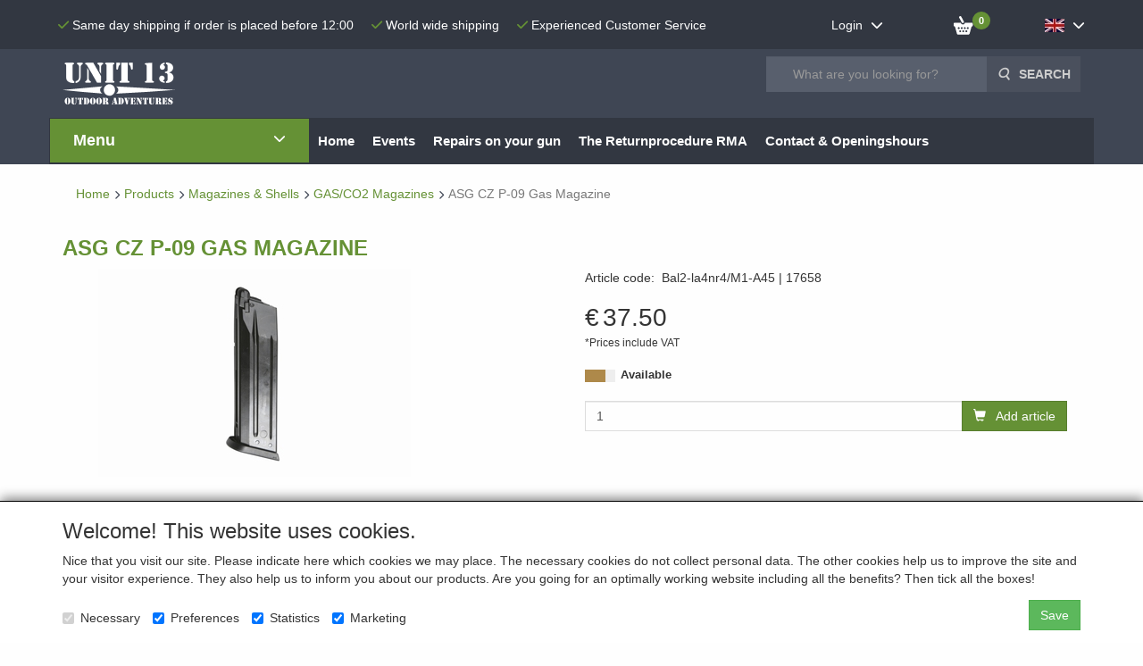

--- FILE ---
content_type: text/html; charset=UTF-8
request_url: https://unit13shop.eu/en/magazines-shells/gas/co2-magazines/asg-cz-p-09-gas-magazine/a-20629-10000136
body_size: 40060
content:
<!DOCTYPE html>
<html lang="en">
    <head>
        <base href="https://unit13shop.eu/"
              data-url=""
              data-routing="/js/routing.json"
        />
        <meta name="viewport" content="width=device-width, initial-scale=1">
        <meta charset="utf-8" >
        
                    <meta name="author" content="Unit 13 Airsoft Shop" />
                    <meta name="keywords" content="ASG, CZ, P-09, Gas, Magazine, Bal2-la4nr4/M1-A45" />
                    <meta name="description" content="ASG CZ P-09 Gas Magazine (Bal2-la4nr4/M1-A45)" />
                    <meta name="rating" content="general" />
                    <meta name="google-site-verification" content="XsNBgEAOYlmtdg-x5sZ30hTi2Ya0p_XxhFGm7XtkgvA" />
                    <meta name='generator' content='LogiVert 8.19.0.5; Equinoxe 10.5.33' />
        
        <title>Unit 13 Airsoft and Firearms Shop</title>

        <!-- Load scripting -->
                                    <script>
                    window.dataLayer = window.dataLayer || [];window.dataLayer.push({
                        'event': 'consent_necessary'                    
                    });</script>
                            
                <script>
                    window.dataLayer = window.dataLayer || [];
                    window.dataLayer.push({
                        'event': 'fireRemarketingTag',
                        'google_tag_params': {
                            'ecomm_pagetype': 'product',
                            'ecomm_prodid': 'Bal2-la4nr4/M1-A45',
                            'ecomm_totalvalue': '30.991736'
                        },
                        'userId': 'not-logged-in'
                    });
                </script>
            
                            <script>
    window.dataLayer = window.dataLayer || [];
    window.dataLayer.enableGA4Ecommerce = false;
</script>
                            
            <script>
                (function(w,d,s,l,i){w[l]=w[l]||[];w[l].push({'gtm.start': new Date().getTime(),event:'gtm.js'});var f=d.getElementsByTagName(s)[0],
                    j=d.createElement(s),dl=l!='dataLayer'?'&l='+l:'';j.addEventListener('error',function() { document.getElementsByTagName('html')[0].classList.add('abl-detected');document.dispatchEvent(new CustomEvent('lv_gtm_ready', {detail: {status: 'error'}})); });j.addEventListener('load', function() { document.dispatchEvent(new Event('lv_gtm_ready', {detail: {status: 'ok'}}));});j.async=true;j.src=
                                              'https://www.googletagmanager.com/gtm.js?id='+i+dl;f.parentNode.insertBefore(j,f);
                })(window,document,'script','dataLayer','GTM-MN93HKP');
            </script>
                            <script src="/js/api.min.js?h=9a8857d6"></script>
                            <script>
document.addEventListener('DOMContentLoaded', function(el) {
    window.api = new Api("MTM2MDI5MzcyMjU1Mjc6QkxvVlgzeUlmc1RFdGRwTURlVA==", "https://unit13shop.eu");
});
</script>
                    
        <script src="/js/plugins.min.js?h=bb38a032" id="pluginScripts"></script>
        <script src="/js/early_scripts.min.js?h=2ebe7f84" id="earlyScripts"></script>

        <script>
            // Epsilon Polyfill for IE
            if (Number.EPSILON === undefined) {
                Number.EPSILON = Math.pow(2, -52);
            }
            // Number Formatting
            Math.toDisplay = function (val, precision, force_sign) {
                if (typeof force_sign === 'undefined') {
                    force_sign = false;
                }

                if (typeof precision === "undefined") {
                    precision = 2;
                }

                if(isNaN(val) || typeof val !== "number") {
                    return false;
                }

                val = val + (1E3 * Number.EPSILON);
                var str = val.toFixed(precision);
                var decpoint = str.indexOf('.');

                str = str.replace('.', '.');

                for(var i = (decpoint - 3); i > 0; i = i - 3) {
                    str = str.slice(0, i) + ',' + str.slice(i);
                }

                if(force_sign && val > 0) {
                    str = "+" + str;
                }

                return str;
            }

            Math.toPrice = function(val, force_sign) {
                if(typeof force_sign === 'undefined') {
                    force_sign = false;
                }
                var price = "";

                if(val === 0) {
                    price = "Free";
                } else {
                    if(force_sign && val > 0) {
                        price = "+";
                    } else if(val < 0) {
                        price = "-";
                    }
                    price += "€ ";
                    price += Math.toDisplay(Math.abs(val), 2);
                }

                return price;
            }
            window.main_root = "https://unit13shop.eu/";

        </script>

        <link rel="stylesheet" href="/assets/base.css?h=676cf9a1" />

        <link rel="stylesheet" href="/assets/theme.css?h=ecd8bd9d" />
        <link rel="icon" type="image/x-icon" href="/favicon.ico?h=000255dd" />    <script src="https://www.google.com/recaptcha/api.js?onload=recaptchaOnload&render=explicit" async defer onerror="document.getElementsByTagName('html')[0].classList.add('no-captcha')"></script></head>
    <body>
                                    
                <noscript>
                    <iframe src="https://www.googletagmanager.com/ns.html?id=GTM-MN93HKP"
                            height="0" width="0" style="display:none;visibility:hidden">
                    </iframe>
                </noscript>
            
                    
                    <header>
    <div id="top-bar">
        <div class="container">
            <div class="eyecatchers">
                            <ul class="nav navbar-nav " >
                <li class="menu_text ">
        <a>
    <span class="lbl">Same day shipping if order is placed before 12:00</span>
    </a>
            </li>
    <li class="menu_text ">
        <a>
    <span class="lbl">World wide shipping</span>
    </a>
            </li>
    <li class="menu_text ">
        <a>
    <span class="lbl">Experienced Customer Service</span>
    </a>
            </li>

        </ul>
    
            </div>
            <div class="topmenu">
                            <ul class="nav navbar-nav " >
                <li class="menu_text mobile-menu-toggle visible-xs">
        <a>
    <span class="lbl"><label for="mobile-menu-visibility"><span class="fa fa-bars"></span></label></span>
    </a>
            </li>
    <li class="menu_my_account ">
        <a href="/en/login"
   class="dropdown-toggle" data-toggle="dropdown" role="button"
   aria-haspopup="true"
   aria-expanded="false">
    <span class="lbl">Login</span>
    <span class="caret"></span></a>
                                    <ul class="dropdown-menu">
                        <li class="">
            
                                    
<form method="post" action="/en/login">
    <div class="form-group"><label class="control-label required" for="_username">Insert your email</label><input type="text" id="_username" name="_username" required="required" class="form-control form-control" /><p class="help-block"></p>
    </div>
    <div class="form-group"><label class="control-label required" for="_password">Password</label><input type="password" id="_password" name="_password" required="required" class="form-control form-control" /><p class="help-block"></p>
    </div>
    <div class="form-group"><input type="text" id="emailAddress" name="emailAddress" class="form-extrahiddenfield form-control" /><p class="help-block"></p>
    </div>

            <button type="submit" name="loginSubmit" class="btn btn-primary">Login</button>
                <input type="hidden" name="_target_path" value="https://unit13shop.eu/en/magazines-shells/gas/co2-magazines/asg-cz-p-09-gas-magazine/a-20629-10000136" />
        <input type="hidden" name="_csrf_token" value="54d8f2.ZZFlVd2RfkquNd5WV6x3plN89viBVSFS_q2HqUPANYA.OsEhMYL9KyvhcJwOCME8yWpJhq6xFEAxhNvQym6kcPUPySQbhdQLPcxEtQ" />
</form>

            </li>
    <li class="">
        <a href="/en/register"
   >
    <span class="lbl">New customer</span>
    </a>
            </li>
    <li class="">
        <a href="/en/password/forgotten"
   >
    <span class="lbl">Forgot password?</span>
    </a>
            </li>

                </ul>
                        </li>
    <li class="menu_cart_popup  menu_cart">
        <a href="/en/cart/" data-popup="data-popup" class="cart-link" data-mode="articles">
    <i class="cart"></i><span class="amount label label-primary articles">0</span></a>
            </li>
    <li class="menu_language_selection  dropdown">
                        
            <a href="#" class="children" role="button" aria-haspopup="true" aria-expanded="false" data-toggle="dropdown"
           id="language_dropdown">
            <span class="lbl">
                <img src="/images/EN_sflag.jpg?h=6b7c0db3" alt="English" />
                <span class="menu_node_label">Language</span>
            </span>
        </a>
    
    
    <ul class="dropdown-menu" aria-labelledby="language_dropdown">
        
                                    <li>
                    <a href="/nl/magazines-shells/gas/co2-magazines/asg-cz-p-09-gas-magazine/a-20629-10000136">
                        <img src="/images/NL_sflag.jpg?h=3bea33a3" alt="Nederlands" /> Nederlands
                    </a>
                </li>
                            <li>
                    <a href="/en/magazines-shells/gas/co2-magazines/asg-cz-p-09-gas-magazine/a-20629-10000136">
                        <img src="/images/EN_sflag.jpg?h=6b7c0db3" alt="English" /> English
                    </a>
                </li>
            
                    
            </ul>

            </li>

        </ul>
    
            </div>
        </div>
    </div>
    <div class="logo-top">
        <div class="container">
            <a href="/en/" alt="Unit 13 Shop" class="logo">
                <img src="/images/cb_17en.png?h=849dc0fc" alt="Unit 13 Shop"/>
            </a>
            <div class="contact">
                <div class="add_information_box">
                                <ul class="nav navbar-nav " >
                <li class="menu_text ">
        <a>
    <span class="lbl"></span>
    </a>
            </li>

        </ul>
    
                </div>
            </div>
            <div class="search_box">
                            <ul class="nav navbar-nav " >
                <li class="menu_search_widget ">
        <form action="/en/search" method="get" class="navbar-form menu_search_widget ">
    <div class="input-group">
        <input type="search"
                id="search_query"
                placeholder="What are you looking for?"
                name="query"
                class="form-control"
                                data-suggest=""
                autocomplete="off">
        <span class="input-group-btn">
            <button type="submit" class="btn btn-default">
                <i class="fa fa-search"></i>
                <span class="sr-only">Search</span>
            </button>
        </span>
    </div>
</form>

            </li>

        </ul>
    
            </div>
        </div>
    </div>

    <div class="nav-top">
        <div id="service_menu" class="container">
            <nav class="navbar">
                            <ul class="nav navbar-nav " >
                <li class="menu_catalog ">
        <div id="categories">
    <span class="category_title">
        Menu
    </span>
    <div class="category-container">
        <div id="main-groups">
                            <a href="/en/new-arrivals/g-31"
                   class="menu-item"
                   data-id="31"
                >New Arrivals</a>
                            <a href="/en/sales-gifts/g-69"
                   class="menu-item has-sub"
                   data-id="69"
                >Sales  &amp; Gifts</a>
                            <a href="/en/airsoft-guns/g-13"
                   class="menu-item has-sub"
                   data-id="13"
                >Airsoft Guns</a>
                            <a href="/en/firearms-alarmpistols/g-71"
                   class="menu-item has-sub"
                   data-id="71"
                >Firearms &amp; Alarmpistols</a>
                            <a href="/en/airgun/g-72"
                   class="menu-item has-sub"
                   data-id="72"
                >Airgun</a>
                            <a href="/en/police-security/g-78"
                   class="menu-item has-sub"
                   data-id="78"
                >Police &amp; Security</a>
                            <a href="/en/knives-outdoor/g-77"
                   class="menu-item has-sub"
                   data-id="77"
                >Knives &amp; Outdoor</a>
                            <a href="/en/tactical-gear/g-17"
                   class="menu-item has-sub"
                   data-id="17"
                >Tactical Gear</a>
                            <a href="/en/weapon-accessories/g-22"
                   class="menu-item has-sub"
                   data-id="22"
                >Weapon Accessories</a>
                            <a href="/en/ammo-supplies-targets/g-21"
                   class="menu-item has-sub"
                   data-id="21"
                >Ammo, Supplies &amp; Targets</a>
                            <a href="/en/batteries/g-64"
                   class="menu-item has-sub"
                   data-id="64"
                >Batteries</a>
                            <a href="/en/magazines-shells/g-51"
                   class="menu-item has-sub"
                   data-id="51"
                >Magazines &amp; Shells</a>
                            <a href="/en/body-parts/g-43"
                   class="menu-item has-sub"
                   data-id="43"
                >Body Parts</a>
                            <a href="/en/gas-parts/g-65"
                   class="menu-item has-sub"
                   data-id="65"
                >GAS Parts</a>
                            <a href="/en/hpa-parts/g-75"
                   class="menu-item has-sub"
                   data-id="75"
                >HPA Parts</a>
                            <a href="/en/sniper-parts/g-60"
                   class="menu-item has-sub"
                   data-id="60"
                >Sniper Parts</a>
                            <a href="/en/internals/g-20"
                   class="menu-item has-sub"
                   data-id="20"
                >Internals</a>
                    </div>
                    <div class="subgroup grid" data-id="69">
                                <div class="group grid-item">
                    <a href="/en/sales-gifts/sales/g-10000311"
                       class="menu-item"
                       >Sales</a>
                                    </div>
                                <div class="group grid-item">
                    <a href="/en/sales-gifts/gifts/g-10000312"
                       class="menu-item"
                       >Gifts</a>
                                    </div>
                                <div class="group grid-item">
                    <a href="/en/sales-gifts/badges-patches/g-10000323"
                       class="menu-item"
                       >Badges &amp; Patches</a>
                                    </div>
                            </div>
                    <div class="subgroup grid" data-id="13">
                                <div class="group grid-item">
                    <a href="/en/airsoft-guns/all-airsoft-guns/g-10000337"
                       class="menu-item"
                       >All Airsoft Guns</a>
                                    </div>
                                <div class="group grid-item">
                    <a href="/en/airsoft-guns/aeg-airsoft-electric-gun/g-10000011"
                       class="menu-item has-sub"
                       >AEG (Airsoft Electric Gun)</a>
                                                                        <a href="/en/airsoft-guns/aeg-airsoft-electric-gun/brand-ares-amoeba/g-20000366"
                               class="menu-item deepest">Brand: Ares / Amoeba</a>
                                                    <a href="/en/airsoft-guns/aeg-airsoft-electric-gun/brand-asg/g-20000139"
                               class="menu-item deepest">Brand: ASG</a>
                                                    <a href="/en/airsoft-guns/aeg-airsoft-electric-gun/brand-evolution/g-20000483"
                               class="menu-item deepest">Brand: Evolution</a>
                                                    <a href="/en/airsoft-guns/aeg-airsoft-electric-gun/brand-g-g/g-20000138"
                               class="menu-item deepest">Brand :G&G</a>
                                                    <a href="/en/airsoft-guns/aeg-airsoft-electric-gun/brand-ics/g-20000137"
                               class="menu-item deepest">Brand: ICS</a>
                                                    <a href="/en/airsoft-guns/aeg-airsoft-electric-gun/brand-krytac/g-20000485"
                               class="menu-item deepest">Brand: Krytac</a>
                                                    <a href="/en/airsoft-guns/aeg-airsoft-electric-gun/brand-specna-arms/g-20000532"
                               class="menu-item deepest">Brand: Specna Arms</a>
                                                    <a href="/en/airsoft-guns/aeg-airsoft-electric-gun/type-m4-m16/g-20000035"
                               class="menu-item deepest">Type: M4/M16</a>
                                                    <a href="/en/airsoft-guns/aeg-airsoft-electric-gun/type-ak/g-20000036"
                               class="menu-item deepest">Type: AK</a>
                                                    <a href="/en/airsoft-guns/aeg-airsoft-electric-gun/type-aug/g-20000045"
                               class="menu-item deepest">Type: AUG</a>
                                                    <a href="/en/airsoft-guns/aeg-airsoft-electric-gun/type-cz-scorpion-evo/g-20000266"
                               class="menu-item deepest">Type: CZ Scorpion EVO</a>
                                                    <a href="/en/airsoft-guns/aeg-airsoft-electric-gun/type-g36/g-20000037"
                               class="menu-item deepest">Type: G36</a>
                                                    <a href="/en/airsoft-guns/aeg-airsoft-electric-gun/type-masada/g-20000386"
                               class="menu-item deepest">Type: Masada</a>
                                                    <a href="/en/airsoft-guns/aeg-airsoft-electric-gun/type-l85/g-20000039"
                               class="menu-item deepest">Type: L85</a>
                                                    <a href="/en/airsoft-guns/aeg-airsoft-electric-gun/type-mp5/g-20000038"
                               class="menu-item deepest">Type: MP5</a>
                                                    <a href="/en/airsoft-guns/aeg-airsoft-electric-gun/type-sub-machine-gun/g-20000383"
                               class="menu-item deepest">Type: Sub Machine Gun</a>
                                                    <a href="/en/airsoft-guns/aeg-airsoft-electric-gun/type-bullpup/g-20000385"
                               class="menu-item deepest">Type: Bullpup</a>
                                                    <a href="/en/airsoft-guns/aeg-airsoft-electric-gun/type-dmr/g-20000043"
                               class="menu-item deepest">Type: DMR</a>
                                                    <a href="/en/airsoft-guns/aeg-airsoft-electric-gun/woii/g-20000068"
                               class="menu-item deepest">WOII</a>
                                                            </div>
                                <div class="group grid-item">
                    <a href="/en/airsoft-guns/gbb-gnb-gas-blow-back/g-10000012"
                       class="menu-item has-sub"
                       >GBB/GNB (Gas Blow Back)</a>
                                                                        <a href="/en/airsoft-guns/gbb-gnb-gas-blow-back/brand-action-army/g-20000452"
                               class="menu-item deepest">Brand: Action Army</a>
                                                    <a href="/en/airsoft-guns/gbb-gnb-gas-blow-back/brand-asg/g-20000098"
                               class="menu-item deepest">Brand: ASG</a>
                                                    <a href="/en/airsoft-guns/gbb-gnb-gas-blow-back/brand-aw-customs/g-20000393"
                               class="menu-item deepest">Brand: AW Customs</a>
                                                    <a href="/en/airsoft-guns/gbb-gnb-gas-blow-back/brand-dan-wesson/g-20000073"
                               class="menu-item deepest">Brand: Dan Wesson</a>
                                                    <a href="/en/airsoft-guns/gbb-gnb-gas-blow-back/brand-ics/g-20000212"
                               class="menu-item deepest">Brand: ICS</a>
                                                    <a href="/en/airsoft-guns/gbb-gnb-gas-blow-back/brand-tokyo-marui/g-20000072"
                               class="menu-item deepest">Brand: Tokyo Marui</a>
                                                    <a href="/en/airsoft-guns/gbb-gnb-gas-blow-back/brand-we-tech/g-20000074"
                               class="menu-item deepest">Brand: WE-tech</a>
                                                            </div>
                                <div class="group grid-item">
                    <a href="/en/airsoft-guns/hpa-high-pressure-air/g-10000167"
                       class="menu-item"
                       >HPA (High Pressure Air)</a>
                                    </div>
                                <div class="group grid-item">
                    <a href="/en/airsoft-guns/sniper-rifle/g-10000071"
                       class="menu-item has-sub"
                       >Sniper Rifle</a>
                                                                        <a href="/en/airsoft-guns/sniper-rifle/brand-action-army/g-20000414"
                               class="menu-item deepest">Brand: Action Army</a>
                                                    <a href="/en/airsoft-guns/sniper-rifle/brand-asg/g-20000415"
                               class="menu-item deepest">Brand: ASG</a>
                                                    <a href="/en/airsoft-guns/sniper-rifle/brand-ics/g-20000487"
                               class="menu-item deepest">Brand: ICS</a>
                                                    <a href="/en/airsoft-guns/sniper-rifle/spring-powered/g-20000421"
                               class="menu-item deepest">Spring Powered</a>
                                                            </div>
                                <div class="group grid-item">
                    <a href="/en/airsoft-guns/shotguns/g-10000076"
                       class="menu-item has-sub"
                       >Shotguns</a>
                                                                        <a href="/en/airsoft-guns/shotguns/spring-powered/g-20000423"
                               class="menu-item deepest">Spring Powered</a>
                                                            </div>
                                <div class="group grid-item">
                    <a href="/en/airsoft-guns/grenade/g-10000077"
                       class="menu-item"
                       >Grenade</a>
                                    </div>
                            </div>
                    <div class="subgroup grid" data-id="71">
                                <div class="group grid-item">
                    <a href="/en/firearms-alarmpistols/pistols/g-10000204"
                       class="menu-item has-sub"
                       >Pistols</a>
                                                                        <a href="/en/firearms-alarmpistols/pistols/22lr/g-20000267"
                               class="menu-item deepest">.22LR</a>
                                                    <a href="/en/firearms-alarmpistols/pistols/9mm/g-20000268"
                               class="menu-item deepest">9mm</a>
                                                            </div>
                                <div class="group grid-item">
                    <a href="/en/firearms-alarmpistols/rifles/g-10000205"
                       class="menu-item has-sub"
                       >Rifles</a>
                                                                        <a href="/en/firearms-alarmpistols/rifles/22lr/g-20000269"
                               class="menu-item deepest">.22LR</a>
                                                    <a href="/en/firearms-alarmpistols/rifles/223/g-20000453"
                               class="menu-item deepest">.223</a>
                                                    <a href="/en/firearms-alarmpistols/rifles/308/g-20000270"
                               class="menu-item deepest">.308</a>
                                                            </div>
                                <div class="group grid-item">
                    <a href="/en/firearms-alarmpistols/weaponcases/g-10000248"
                       class="menu-item"
                       >Weaponcases</a>
                                    </div>
                                <div class="group grid-item">
                    <a href="/en/firearms-alarmpistols/used-firearms/g-10000207"
                       class="menu-item"
                       >Used Firearms</a>
                                    </div>
                                <div class="group grid-item">
                    <a href="/en/firearms-alarmpistols/magazines/g-10000208"
                       class="menu-item has-sub"
                       >Magazines</a>
                                                                        <a href="/en/firearms-alarmpistols/magazines/22lr/g-20000272"
                               class="menu-item deepest">.22LR</a>
                                                    <a href="/en/firearms-alarmpistols/magazines/9mm/g-20000273"
                               class="menu-item deepest">9mm</a>
                                                            </div>
                                <div class="group grid-item">
                    <a href="/en/firearms-alarmpistols/alarm-startpistols/g-10000209"
                       class="menu-item"
                       >Alarm-/Startpistols</a>
                                    </div>
                                <div class="group grid-item">
                    <a href="/en/firearms-alarmpistols/alarm-start-cartridges/g-10000322"
                       class="menu-item"
                       >Alarm-/Start Cartridges</a>
                                    </div>
                                <div class="group grid-item">
                    <a href="/en/firearms-alarmpistols/small-caliber-ammo/g-10000318"
                       class="menu-item has-sub"
                       >Small Caliber Ammo</a>
                                                                        <a href="/en/firearms-alarmpistols/small-caliber-ammo/22lr/g-20000458"
                               class="menu-item deepest">.22LR</a>
                                                    <a href="/en/firearms-alarmpistols/small-caliber-ammo/22short/g-20000459"
                               class="menu-item deepest">.22Short</a>
                                                            </div>
                                <div class="group grid-item">
                    <a href="/en/firearms-alarmpistols/pistol-ammo/g-10000319"
                       class="menu-item has-sub"
                       >Pistol Ammo</a>
                                                                        <a href="/en/firearms-alarmpistols/pistol-ammo/9mm/g-20000469"
                               class="menu-item deepest">9mm</a>
                                                    <a href="/en/firearms-alarmpistols/pistol-ammo/380-auto-9mm-kort/g-20000470"
                               class="menu-item deepest">.380 Auto/ 9mm Kort</a>
                                                    <a href="/en/firearms-alarmpistols/pistol-ammo/9mm-blanc/g-20000471"
                               class="menu-item deepest">9mm Blanc</a>
                                                    <a href="/en/firearms-alarmpistols/pistol-ammo/357-magnum/g-20000472"
                               class="menu-item deepest">.357 Magnum</a>
                                                    <a href="/en/firearms-alarmpistols/pistol-ammo/38-special/g-20000473"
                               class="menu-item deepest">.38 Special</a>
                                                    <a href="/en/firearms-alarmpistols/pistol-ammo/38-super/g-20000474"
                               class="menu-item deepest">.38 Super</a>
                                                    <a href="/en/firearms-alarmpistols/pistol-ammo/44-remington/g-20000475"
                               class="menu-item deepest">.44 Remington</a>
                                                    <a href="/en/firearms-alarmpistols/pistol-ammo/45-acp/g-20000476"
                               class="menu-item deepest">.45 ACP</a>
                                                    <a href="/en/firearms-alarmpistols/pistol-ammo/45-long-colt/g-20000477"
                               class="menu-item deepest">.45 Long Colt</a>
                                                    <a href="/en/firearms-alarmpistols/pistol-ammo/7-62-nagant/g-20000478"
                               class="menu-item deepest">7.62 Nagant</a>
                                                    <a href="/en/firearms-alarmpistols/pistol-ammo/7-65-parabellum/g-20000479"
                               class="menu-item deepest">7.65 Parabellum</a>
                                                            </div>
                                <div class="group grid-item">
                    <a href="/en/firearms-alarmpistols/rifle-ammo/g-10000320"
                       class="menu-item has-sub"
                       >Rifle Ammo</a>
                                                                        <a href="/en/firearms-alarmpistols/rifle-ammo/223/g-20000461"
                               class="menu-item deepest">.223</a>
                                                    <a href="/en/firearms-alarmpistols/rifle-ammo/308/g-20000463"
                               class="menu-item deepest">.308</a>
                                                    <a href="/en/firearms-alarmpistols/rifle-ammo/30-06/g-20000464"
                               class="menu-item deepest">.30-06</a>
                                                    <a href="/en/firearms-alarmpistols/rifle-ammo/30-carbine/g-20000465"
                               class="menu-item deepest">.30 Carbine</a>
                                                    <a href="/en/firearms-alarmpistols/rifle-ammo/5-6mm/g-20000466"
                               class="menu-item deepest">5,6mm</a>
                                                    <a href="/en/firearms-alarmpistols/rifle-ammo/6-5mm/g-20000468"
                               class="menu-item deepest">6,5mm</a>
                                                    <a href="/en/firearms-alarmpistols/rifle-ammo/7-62x39mm/g-20000467"
                               class="menu-item deepest">7,62x39mm</a>
                                                    <a href="/en/firearms-alarmpistols/rifle-ammo/7x64/g-20000486"
                               class="menu-item deepest">7x64</a>
                                                            </div>
                                <div class="group grid-item">
                    <a href="/en/firearms-alarmpistols/reload-components/g-10000227"
                       class="menu-item has-sub"
                       >Reload Components</a>
                                                                        <a href="/en/firearms-alarmpistols/reload-components/bullets/g-20000295"
                               class="menu-item deepest">Bullets</a>
                                                    <a href="/en/firearms-alarmpistols/reload-components/shells/g-20000296"
                               class="menu-item deepest">Shells</a>
                                                    <a href="/en/firearms-alarmpistols/reload-components/primers/g-20000294"
                               class="menu-item deepest">Primers</a>
                                                            </div>
                                <div class="group grid-item">
                    <a href="/en/firearms-alarmpistols/optics/g-10000211"
                       class="menu-item has-sub"
                       >Optics</a>
                                                                        <a href="/en/firearms-alarmpistols/optics/scopes-red-dots/g-20000297"
                               class="menu-item deepest">Scopes &amp; Red Dots</a>
                                                    <a href="/en/firearms-alarmpistols/optics/mounts/g-20000298"
                               class="menu-item deepest">Mounts</a>
                                                            </div>
                                <div class="group grid-item">
                    <a href="/en/firearms-alarmpistols/firearms-parts/g-10000237"
                       class="menu-item has-sub"
                       >Firearms Parts</a>
                                                                        <a href="/en/firearms-alarmpistols/firearms-parts/extractors/g-20000330"
                               class="menu-item deepest">Extractors</a>
                                                    <a href="/en/firearms-alarmpistols/firearms-parts/firing-pins/g-20000331"
                               class="menu-item deepest">Firing Pins</a>
                                                            </div>
                                <div class="group grid-item">
                    <a href="/en/firearms-alarmpistols/hearingprotection/g-10000214"
                       class="menu-item"
                       >Hearingprotection</a>
                                    </div>
                                <div class="group grid-item">
                    <a href="/en/firearms-alarmpistols/safety-glasses/g-10000215"
                       class="menu-item"
                       >Safety glasses</a>
                                    </div>
                                <div class="group grid-item">
                    <a href="/en/firearms-alarmpistols/maintance-tools/g-10000226"
                       class="menu-item has-sub"
                       >Maintance &amp; Tools</a>
                                                                        <a href="/en/firearms-alarmpistols/maintance-tools/maintenance/g-20000292"
                               class="menu-item deepest">Maintenance</a>
                                                    <a href="/en/firearms-alarmpistols/maintance-tools/tools/g-20000291"
                               class="menu-item deepest">Tools</a>
                                                            </div>
                                <div class="group grid-item">
                    <a href="/en/firearms-alarmpistols/silencers-firearms/g-10000243"
                       class="menu-item"
                       >Silencers firearms</a>
                                    </div>
                            </div>
                    <div class="subgroup grid" data-id="72">
                                <div class="group grid-item">
                    <a href="/en/airgun/break-barrel-airgun/g-10000216"
                       class="menu-item has-sub"
                       >Break Barrel Airgun</a>
                                                                        <a href="/en/airgun/break-barrel-airgun/hatsan/g-20000424"
                               class="menu-item deepest">Hatsan</a>
                                                    <a href="/en/airgun/break-barrel-airgun/gamo/g-20000425"
                               class="menu-item deepest">Gamo</a>
                                                    <a href="/en/airgun/break-barrel-airgun/diana/g-20000431"
                               class="menu-item deepest">Diana</a>
                                                            </div>
                                <div class="group grid-item">
                    <a href="/en/airgun/pcp-co2-airgun/g-10000217"
                       class="menu-item has-sub"
                       >PCP/CO2 Airgun</a>
                                                                        <a href="/en/airgun/pcp-co2-airgun/evanix/g-20000442"
                               class="menu-item deepest">Evanix</a>
                                                    <a href="/en/airgun/pcp-co2-airgun/air-venturi/g-20000443"
                               class="menu-item deepest">Air Venturi</a>
                                                    <a href="/en/airgun/pcp-co2-airgun/aselkon/g-20000445"
                               class="menu-item deepest">Aselkon</a>
                                                    <a href="/en/airgun/pcp-co2-airgun/aksa-arms/g-20000447"
                               class="menu-item deepest">Aksa Arms</a>
                                                    <a href="/en/airgun/pcp-co2-airgun/hatsan/g-20000448"
                               class="menu-item deepest">Hatsan</a>
                                                    <a href="/en/airgun/pcp-co2-airgun/others/g-20000449"
                               class="menu-item deepest">Others</a>
                                                            </div>
                                <div class="group grid-item">
                    <a href="/en/airgun/bolt-action-airgun/g-10000324"
                       class="menu-item"
                       >Bolt Action Airgun</a>
                                    </div>
                                <div class="group grid-item">
                    <a href="/en/airgun/pump-airgun/g-10000218"
                       class="menu-item"
                       >Pump Airgun</a>
                                    </div>
                                <div class="group grid-item">
                    <a href="/en/airgun/airpistol/g-10000296"
                       class="menu-item"
                       >Airpistol</a>
                                    </div>
                                <div class="group grid-item">
                    <a href="/en/airgun/weaponcases-air-rifle/g-10000249"
                       class="menu-item"
                       >Weaponcases Air Rifle</a>
                                    </div>
                                <div class="group grid-item">
                    <a href="/en/airgun/ammunition-co2/g-10000220"
                       class="menu-item has-sub"
                       >Ammunition &amp; CO2</a>
                                                                        <a href="/en/airgun/ammunition-co2/4-4mm/g-20000484"
                               class="menu-item deepest">4.4mm</a>
                                                    <a href="/en/airgun/ammunition-co2/4-5mm-177/g-20000284"
                               class="menu-item deepest">4.5mm/.177</a>
                                                    <a href="/en/airgun/ammunition-co2/5mm-20/g-20000285"
                               class="menu-item deepest">5mm/.20</a>
                                                    <a href="/en/airgun/ammunition-co2/5-5mm-22/g-20000286"
                               class="menu-item deepest">5.5mm/.22</a>
                                                    <a href="/en/airgun/ammunition-co2/6-35mm-25/g-20000287"
                               class="menu-item deepest">6.35mm/.25</a>
                                                    <a href="/en/airgun/ammunition-co2/6-5mm-257/g-20000360"
                               class="menu-item deepest">6.5mm/.257</a>
                                                    <a href="/en/airgun/ammunition-co2/7-62mm-30/g-20000288"
                               class="menu-item deepest">7.62mm/.30</a>
                                                    <a href="/en/airgun/ammunition-co2/9mm-35/g-20000289"
                               class="menu-item deepest">9mm/.35</a>
                                                    <a href="/en/airgun/ammunition-co2/11-4mm-45/g-20000359"
                               class="menu-item deepest">11.4mm/.45</a>
                                                    <a href="/en/airgun/ammunition-co2/12-7mm-50/g-20000358"
                               class="menu-item deepest">12.7mm/.50</a>
                                                    <a href="/en/airgun/ammunition-co2/co2/g-20000389"
                               class="menu-item deepest">CO2</a>
                                                            </div>
                                <div class="group grid-item">
                    <a href="/en/airgun/magazines/g-10000219"
                       class="menu-item"
                       >Magazines</a>
                                    </div>
                                <div class="group grid-item">
                    <a href="/en/airgun/optics/g-10000221"
                       class="menu-item has-sub"
                       >Optics</a>
                                                                        <a href="/en/airgun/optics/scopes-red-dot/g-20000299"
                               class="menu-item deepest">Scopes &amp; Red Dot</a>
                                                    <a href="/en/airgun/optics/mounts/g-20000300"
                               class="menu-item deepest">Mounts</a>
                                                            </div>
                                <div class="group grid-item">
                    <a href="/en/airgun/accessories/g-10000222"
                       class="menu-item has-sub"
                       >Accessories</a>
                                                                        <a href="/en/airgun/accessories/silencers/g-20000371"
                               class="menu-item deepest">Silencers</a>
                                                    <a href="/en/airgun/accessories/other/g-20000372"
                               class="menu-item deepest">Other</a>
                                                    <a href="/en/airgun/accessories/support/g-20000398"
                               class="menu-item deepest">Support</a>
                                                            </div>
                                <div class="group grid-item">
                    <a href="/en/airgun/pcp-filling-accessories/g-10000235"
                       class="menu-item has-sub"
                       >PCP Filling Accessories</a>
                                                                        <a href="/en/airgun/pcp-filling-accessories/charging-cylinders/g-20000373"
                               class="menu-item deepest">Charging Cylinders</a>
                                                    <a href="/en/airgun/pcp-filling-accessories/connectors-couplers/g-20000374"
                               class="menu-item deepest">Connectors &amp; Couplers</a>
                                                    <a href="/en/airgun/pcp-filling-accessories/o-rings-washers/g-20000375"
                               class="menu-item deepest">O-Rings &amp; Washers</a>
                                                    <a href="/en/airgun/pcp-filling-accessories/hand-pump/g-20000376"
                               class="menu-item deepest">Hand Pump</a>
                                                            </div>
                                <div class="group grid-item">
                    <a href="/en/airgun/hearing-protection/g-10000224"
                       class="menu-item"
                       >Hearing protection</a>
                                    </div>
                                <div class="group grid-item">
                    <a href="/en/airgun/safetyglasses/g-10000225"
                       class="menu-item"
                       >Safetyglasses</a>
                                    </div>
                                <div class="group grid-item">
                    <a href="/en/airgun/maintance-tools/g-10000228"
                       class="menu-item"
                       >Maintance &amp; Tools</a>
                                    </div>
                                <div class="group grid-item">
                    <a href="/en/airgun/parts/g-10000250"
                       class="menu-item"
                       >Parts</a>
                                    </div>
                            </div>
                    <div class="subgroup grid" data-id="78">
                                <div class="group grid-item">
                    <a href="/en/police-security/bulletproof-vest/g-10000328"
                       class="menu-item"
                       >Bulletproof Vest</a>
                                    </div>
                                <div class="group grid-item">
                    <a href="/en/police-security/shoes-boots/g-10000329"
                       class="menu-item"
                       >Shoes / Boots</a>
                                    </div>
                                <div class="group grid-item">
                    <a href="/en/police-security/tactical-belt/g-10000333"
                       class="menu-item"
                       >Tactical Belt</a>
                                    </div>
                                <div class="group grid-item">
                    <a href="/en/police-security/gloves/g-10000334"
                       class="menu-item"
                       >Gloves</a>
                                    </div>
                                <div class="group grid-item">
                    <a href="/en/police-security/handcuffs/g-10000331"
                       class="menu-item"
                       >Handcuffs</a>
                                    </div>
                                <div class="group grid-item">
                    <a href="/en/police-security/belt-others/g-10000332"
                       class="menu-item"
                       >Belt &amp; Others</a>
                                    </div>
                            </div>
                    <div class="subgroup grid" data-id="77">
                                <div class="group grid-item">
                    <a href="/en/knives-outdoor/knives/g-10000291"
                       class="menu-item has-sub"
                       >Knives</a>
                                                                        <a href="/en/knives-outdoor/knives/edc/g-20000434"
                               class="menu-item deepest">EDC</a>
                                                    <a href="/en/knives-outdoor/knives/bushcraft/g-20000435"
                               class="menu-item deepest">Bushcraft</a>
                                                    <a href="/en/knives-outdoor/knives/hunting/g-20000436"
                               class="menu-item deepest">Hunting</a>
                                                    <a href="/en/knives-outdoor/knives/outdoor/g-20000437"
                               class="menu-item deepest">Outdoor</a>
                                                    <a href="/en/knives-outdoor/knives/survival/g-20000438"
                               class="menu-item deepest">Survival</a>
                                                    <a href="/en/knives-outdoor/knives/rescue/g-20000439"
                               class="menu-item deepest">Rescue</a>
                                                    <a href="/en/knives-outdoor/knives/tactical/g-20000440"
                               class="menu-item deepest">Tactical</a>
                                                            </div>
                                <div class="group grid-item">
                    <a href="/en/knives-outdoor/self-defence/g-10000292"
                       class="menu-item"
                       >Self-Defence</a>
                                    </div>
                                <div class="group grid-item">
                    <a href="/en/knives-outdoor/axes/g-10000293"
                       class="menu-item"
                       >Axes</a>
                                    </div>
                                <div class="group grid-item">
                    <a href="/en/knives-outdoor/training-knives/g-10000294"
                       class="menu-item"
                       >Training Knives</a>
                                    </div>
                                <div class="group grid-item">
                    <a href="/en/knives-outdoor/cooking-ware/g-10000300"
                       class="menu-item"
                       >Cooking ware</a>
                                    </div>
                                <div class="group grid-item">
                    <a href="/en/knives-outdoor/sleeping-and-hygiene-equipment/g-10000301"
                       class="menu-item"
                       >Sleeping and hygiene equipment</a>
                                    </div>
                                <div class="group grid-item">
                    <a href="/en/knives-outdoor/camouflagenet/g-10000325"
                       class="menu-item"
                       >Camouflagenet</a>
                                    </div>
                                <div class="group grid-item">
                    <a href="/en/knives-outdoor/binoculars-spotting-scope/g-10000336"
                       class="menu-item"
                       >Binoculars &amp; Spotting Scope</a>
                                    </div>
                                <div class="group grid-item">
                    <a href="/en/knives-outdoor/survival-emergency-kits/g-10000338"
                       class="menu-item"
                       >Survival/Emergency Kits</a>
                                    </div>
                                <div class="group grid-item">
                    <a href="/en/knives-outdoor/other/g-10000302"
                       class="menu-item"
                       >Other</a>
                                    </div>
                            </div>
                    <div class="subgroup grid" data-id="17">
                                <div class="group grid-item">
                    <a href="/en/tactical-gear/safety-glasses/g-10000034"
                       class="menu-item"
                       >Safety Glasses</a>
                                    </div>
                                <div class="group grid-item">
                    <a href="/en/tactical-gear/tactical-vests-belts/g-10000079"
                       class="menu-item has-sub"
                       >Tactical Vests &amp; Belts</a>
                                                                        <a href="/en/tactical-gear/tactical-vests-belts/tactical-vests/g-20000056"
                               class="menu-item deepest">Tactical Vests</a>
                                                    <a href="/en/tactical-gear/tactical-vests-belts/tactical-belts/g-20000092"
                               class="menu-item deepest">Tactical Belts</a>
                                                            </div>
                                <div class="group grid-item">
                    <a href="/en/tactical-gear/pouches/g-10000139"
                       class="menu-item has-sub"
                       >Pouches</a>
                                                                        <a href="/en/tactical-gear/pouches/brand-cobra/g-20000304"
                               class="menu-item deepest">Brand: Cobra</a>
                                                    <a href="/en/tactical-gear/pouches/brand-shadow-elite/g-20000303"
                               class="menu-item deepest">Brand: Shadow Elite</a>
                                                    <a href="/en/tactical-gear/pouches/brand-shadow-strategic/g-20000305"
                               class="menu-item deepest">Brand: Shadow Strategic</a>
                                                    <a href="/en/tactical-gear/pouches/other-brands/g-20000130"
                               class="menu-item deepest">Other Brands</a>
                                                    <a href="/en/tactical-gear/pouches/mag-ammo-pouches/g-20000131"
                               class="menu-item deepest">Mag/Ammo pouches</a>
                                                    <a href="/en/tactical-gear/pouches/dump-pouches/g-20000132"
                               class="menu-item deepest">Dump Pouches</a>
                                                    <a href="/en/tactical-gear/pouches/grenade-pouches-40mm/g-20000133"
                               class="menu-item deepest">Grenade Pouches (40mm)</a>
                                                    <a href="/en/tactical-gear/pouches/utility-pouches/g-20000134"
                               class="menu-item deepest">Utility Pouches</a>
                                                            </div>
                                <div class="group grid-item">
                    <a href="/en/tactical-gear/holsters/g-10000008"
                       class="menu-item has-sub"
                       >Holsters</a>
                                                                        <a href="/en/tactical-gear/holsters/polymer-holsters/g-20000144"
                               class="menu-item deepest">Polymer Holsters</a>
                                                    <a href="/en/tactical-gear/holsters/nylon-holsters/g-20000145"
                               class="menu-item deepest">Nylon Holsters</a>
                                                    <a href="/en/tactical-gear/holsters/leg-holsters/g-20000146"
                               class="menu-item deepest">Leg Holsters</a>
                                                    <a href="/en/tactical-gear/holsters/belt-holsters/g-20000147"
                               class="menu-item deepest">Belt Holsters</a>
                                                    <a href="/en/tactical-gear/holsters/molle-other-holsters/g-20000148"
                               class="menu-item deepest">Molle / Other Holsters</a>
                                                            </div>
                                <div class="group grid-item">
                    <a href="/en/tactical-gear/masks-helmets-protection/g-10000126"
                       class="menu-item has-sub"
                       >Masks, Helmets &amp; Protection</a>
                                                                        <a href="/en/tactical-gear/masks-helmets-protection/masks/g-20000311"
                               class="menu-item deepest">Masks</a>
                                                    <a href="/en/tactical-gear/masks-helmets-protection/helmets/g-20000312"
                               class="menu-item deepest">Helmets</a>
                                                    <a href="/en/tactical-gear/masks-helmets-protection/knee-elbow-pads/g-20000313"
                               class="menu-item deepest">Knee/Elbow Pads</a>
                                                            </div>
                                <div class="group grid-item">
                    <a href="/en/tactical-gear/gloves/g-10000007"
                       class="menu-item"
                       >Gloves</a>
                                    </div>
                                <div class="group grid-item">
                    <a href="/en/tactical-gear/backpacks-hydration-packs/g-10000063"
                       class="menu-item has-sub"
                       >Backpacks &amp; Hydration Packs</a>
                                                                        <a href="/en/tactical-gear/backpacks-hydration-packs/backpacks/g-20000090"
                               class="menu-item deepest">Backpacks</a>
                                                    <a href="/en/tactical-gear/backpacks-hydration-packs/hydration-bags/g-20000091"
                               class="menu-item deepest">Hydration Bags</a>
                                                            </div>
                                <div class="group grid-item">
                    <a href="/en/tactical-gear/clothing/g-10000006"
                       class="menu-item has-sub"
                       >Clothing</a>
                                                                        <a href="/en/tactical-gear/clothing/bdu-uniform/g-20000053"
                               class="menu-item deepest">BDU/Uniform</a>
                                                    <a href="/en/tactical-gear/clothing/headgear/g-20000064"
                               class="menu-item deepest">Headgear</a>
                                                    <a href="/en/tactical-gear/clothing/t-shirts-sweaters/g-20000065"
                               class="menu-item deepest">T-Shirts &amp; Sweaters</a>
                                                    <a href="/en/tactical-gear/clothing/jackets/g-20000530"
                               class="menu-item deepest">Jackets</a>
                                                    <a href="/en/tactical-gear/clothing/shoes-boots/g-20000218"
                               class="menu-item deepest">Shoes/Boots</a>
                                                    <a href="/en/tactical-gear/clothing/ghillie-suits-materiaal/g-20000378"
                               class="menu-item deepest">Ghillie Suits &amp; Materiaal</a>
                                                    <a href="/en/tactical-gear/clothing/belts-other/g-20000052"
                               class="menu-item deepest">Belts &amp; Other</a>
                                                            </div>
                                <div class="group grid-item">
                    <a href="/en/tactical-gear/hearingprotection/g-10000095"
                       class="menu-item"
                       >Hearingprotection</a>
                                    </div>
                                <div class="group grid-item">
                    <a href="/en/tactical-gear/face-camouflage-camo-netting/g-10000073"
                       class="menu-item"
                       >Face Camouflage/Camo-Netting</a>
                                    </div>
                                <div class="group grid-item">
                    <a href="/en/tactical-gear/training-knives/g-10000229"
                       class="menu-item"
                       >Training Knives</a>
                                    </div>
                                <div class="group grid-item">
                    <a href="/en/tactical-gear/radio-communication/g-10000010"
                       class="menu-item"
                       >Radio Communication</a>
                                    </div>
                                <div class="group grid-item">
                    <a href="/en/tactical-gear/breaklight/g-10000317"
                       class="menu-item"
                       >Breaklight</a>
                                    </div>
                                <div class="group grid-item">
                    <a href="/en/tactical-gear/other/g-10000040"
                       class="menu-item"
                       >Other</a>
                                    </div>
                            </div>
                    <div class="subgroup grid" data-id="22">
                                <div class="group grid-item">
                    <a href="/en/weapon-accessories/bipod-grips/g-10000037"
                       class="menu-item has-sub"
                       >Bipod/Grips</a>
                                                                        <a href="/en/weapon-accessories/bipod-grips/bipods/g-20000213"
                               class="menu-item deepest">Bipods</a>
                                                    <a href="/en/weapon-accessories/bipod-grips/front-grips/g-20000214"
                               class="menu-item deepest">Front Grips</a>
                                                    <a href="/en/weapon-accessories/bipod-grips/support/g-20000397"
                               class="menu-item deepest">Support</a>
                                                            </div>
                                <div class="group grid-item">
                    <a href="/en/weapon-accessories/camouflage-rifle-cover/g-10000086"
                       class="menu-item"
                       >Camouflage Rifle Cover</a>
                                    </div>
                                <div class="group grid-item">
                    <a href="/en/weapon-accessories/flashlight-laser-mounts/g-10000075"
                       class="menu-item has-sub"
                       >Flashlight/Laser/Mounts</a>
                                                                        <a href="/en/weapon-accessories/flashlight-laser-mounts/flashlights/g-20000215"
                               class="menu-item deepest">Flashlights</a>
                                                    <a href="/en/weapon-accessories/flashlight-laser-mounts/lasers/g-20000216"
                               class="menu-item deepest">Lasers</a>
                                                    <a href="/en/weapon-accessories/flashlight-laser-mounts/flashlight-laser-mounts/g-20000217"
                               class="menu-item deepest">Flashlight/Laser Mounts</a>
                                                            </div>
                                <div class="group grid-item">
                    <a href="/en/weapon-accessories/optics/g-10000131"
                       class="menu-item has-sub"
                       >Optics</a>
                                                                        <a href="/en/weapon-accessories/optics/iron-sights/g-20000401"
                               class="menu-item deepest">Iron Sights</a>
                                                    <a href="/en/weapon-accessories/optics/red-dot-holosight/g-20000399"
                               class="menu-item deepest">Red Dot &amp; Holosight</a>
                                                    <a href="/en/weapon-accessories/optics/scopes/g-20000400"
                               class="menu-item deepest">Scopes</a>
                                                    <a href="/en/weapon-accessories/optics/optics-accessories/g-20000104"
                               class="menu-item deepest">Optics Accessories</a>
                                                    <a href="/en/weapon-accessories/optics/hawk/g-20000405"
                               class="menu-item deepest">Hawk</a>
                                                    <a href="/en/weapon-accessories/optics/sightmark/g-20000403"
                               class="menu-item deepest">Sightmark</a>
                                                    <a href="/en/weapon-accessories/optics/strike-system/g-20000409"
                               class="menu-item deepest">Strike System</a>
                                                    <a href="/en/weapon-accessories/optics/vector-optics/g-20000402"
                               class="menu-item deepest">Vector Optics</a>
                                                    <a href="/en/weapon-accessories/optics/vortex/g-20000407"
                               class="menu-item deepest">Vortex</a>
                                                    <a href="/en/weapon-accessories/optics/u-13/g-20000408"
                               class="menu-item deepest">U-13</a>
                                                    <a href="/en/weapon-accessories/optics/others/g-20000410"
                               class="menu-item deepest">Others</a>
                                                            </div>
                                <div class="group grid-item">
                    <a href="/en/weapon-accessories/sling-slingmounts/g-10000060"
                       class="menu-item has-sub"
                       >Sling / Slingmounts</a>
                                                                        <a href="/en/weapon-accessories/sling-slingmounts/slings/g-20000076"
                               class="menu-item deepest">Slings</a>
                                                    <a href="/en/weapon-accessories/sling-slingmounts/slingmounts/g-20000077"
                               class="menu-item deepest">Slingmounts</a>
                                                            </div>
                                <div class="group grid-item">
                    <a href="/en/weapon-accessories/ris-rail-parts/g-10000036"
                       class="menu-item has-sub"
                       >Ris Rail Parts</a>
                                                                        <a href="/en/weapon-accessories/ris-rail-parts/rails-risers/g-20000318"
                               class="menu-item deepest">Rails / Risers</a>
                                                    <a href="/en/weapon-accessories/ris-rail-parts/rail-covers/g-20000319"
                               class="menu-item deepest">Rail Covers</a>
                                                    <a href="/en/weapon-accessories/ris-rail-parts/handguards/g-20000320"
                               class="menu-item deepest">Handguards</a>
                                                    <a href="/en/weapon-accessories/ris-rail-parts/keymod-rail/g-20000321"
                               class="menu-item deepest">Keymod Rail</a>
                                                    <a href="/en/weapon-accessories/ris-rail-parts/m-lok-rail/g-20000322"
                               class="menu-item deepest">M-Lok Rail</a>
                                                            </div>
                                <div class="group grid-item">
                    <a href="/en/weapon-accessories/silencer-flash-hider-tracer/g-10000074"
                       class="menu-item has-sub"
                       >Silencer / Flash hider / Tracer</a>
                                                                        <a href="/en/weapon-accessories/silencer-flash-hider-tracer/silencers/g-20000078"
                               class="menu-item deepest">Silencers</a>
                                                    <a href="/en/weapon-accessories/silencer-flash-hider-tracer/tracer-units/g-20000310"
                               class="menu-item deepest">Tracer units</a>
                                                    <a href="/en/weapon-accessories/silencer-flash-hider-tracer/flashhiders-extenders/g-20000079"
                               class="menu-item deepest">Flashhiders &amp; Extenders</a>
                                                    <a href="/en/weapon-accessories/silencer-flash-hider-tracer/adaptors/g-20000314"
                               class="menu-item deepest">Adaptors</a>
                                                    <a href="/en/weapon-accessories/silencer-flash-hider-tracer/tracer-unit-parts/g-20000388"
                               class="menu-item deepest">Tracer Unit Parts</a>
                                                            </div>
                                <div class="group grid-item">
                    <a href="/en/weapon-accessories/weaponcases-bags-and-locks/g-10000064"
                       class="menu-item has-sub"
                       >Weaponcases, Bags and Locks</a>
                                                                        <a href="/en/weapon-accessories/weaponcases-bags-and-locks/hardcase/g-20000080"
                               class="menu-item deepest">Hardcase</a>
                                                    <a href="/en/weapon-accessories/weaponcases-bags-and-locks/softcase-bags/g-20000081"
                               class="menu-item deepest">Softcase &amp; Bags</a>
                                                    <a href="/en/weapon-accessories/weaponcases-bags-and-locks/locks-and-other/g-20000082"
                               class="menu-item deepest">Locks and Other</a>
                                                            </div>
                            </div>
                    <div class="subgroup grid" data-id="21">
                                <div class="group grid-item">
                    <a href="/en/ammo-supplies-targets/bbs/g-10000047"
                       class="menu-item"
                       >BB's</a>
                                    </div>
                                <div class="group grid-item">
                    <a href="/en/ammo-supplies-targets/speedloaders-containers/g-10000048"
                       class="menu-item"
                       >Speedloaders &amp; Containers</a>
                                    </div>
                                <div class="group grid-item">
                    <a href="/en/ammo-supplies-targets/gas-co2/g-10000055"
                       class="menu-item"
                       >Gas &amp; Co2</a>
                                    </div>
                                <div class="group grid-item">
                    <a href="/en/ammo-supplies-targets/targets/g-10000129"
                       class="menu-item has-sub"
                       >Targets</a>
                                                                        <a href="/en/ammo-supplies-targets/targets/airsoft-targets/g-20000524"
                               class="menu-item deepest">Airsoft Targets</a>
                                                    <a href="/en/ammo-supplies-targets/targets/airgun-targets/g-20000525"
                               class="menu-item deepest">Airgun Targets</a>
                                                    <a href="/en/ammo-supplies-targets/targets/firearm-targets/g-20000526"
                               class="menu-item deepest">Firearm Targets</a>
                                                    <a href="/en/ammo-supplies-targets/targets/archery-target/g-20000531"
                               class="menu-item deepest">Archery Target</a>
                                                            </div>
                                <div class="group grid-item">
                    <a href="/en/ammo-supplies-targets/maintenance/g-10000303"
                       class="menu-item"
                       >Maintenance</a>
                                    </div>
                                <div class="group grid-item">
                    <a href="/en/ammo-supplies-targets/tools/g-10000304"
                       class="menu-item"
                       >Tools</a>
                                    </div>
                                <div class="group grid-item">
                    <a href="/en/ammo-supplies-targets/fps-joule-meters/g-10000305"
                       class="menu-item"
                       >FPS/Joule Meters</a>
                                    </div>
                                <div class="group grid-item">
                    <a href="/en/ammo-supplies-targets/airsoft-army-paint/g-10000307"
                       class="menu-item"
                       >Airsoft Army Paint</a>
                                    </div>
                            </div>
                    <div class="subgroup grid" data-id="64">
                                <div class="group grid-item">
                    <a href="/en/batteries/aeg-batteries/g-10000173"
                       class="menu-item has-sub"
                       >AEG Batteries</a>
                                                                        <a href="/en/batteries/aeg-batteries/lipo-7-4v/g-20000204"
                               class="menu-item deepest">LiPo 7.4v</a>
                                                    <a href="/en/batteries/aeg-batteries/lipo-11-1v/g-20000205"
                               class="menu-item deepest">LiPo 11.1v</a>
                                                    <a href="/en/batteries/aeg-batteries/li-ion-7-4v/g-20000390"
                               class="menu-item deepest">Li-Ion 7.4v</a>
                                                    <a href="/en/batteries/aeg-batteries/li-ion-11-1v/g-20000396"
                               class="menu-item deepest">Li-Ion 11.1v</a>
                                                    <a href="/en/batteries/aeg-batteries/lifepo-and-other/g-20000207"
                               class="menu-item deepest">LiFePo and other</a>
                                                            </div>
                                <div class="group grid-item">
                    <a href="/en/batteries/other-batteries/g-10000174"
                       class="menu-item"
                       >Other Batteries</a>
                                    </div>
                                <div class="group grid-item">
                    <a href="/en/batteries/battery-accessories/g-10000175"
                       class="menu-item"
                       >Battery Accessories</a>
                                    </div>
                                <div class="group grid-item">
                    <a href="/en/batteries/battery-connectors/g-10000268"
                       class="menu-item"
                       >Battery Connectors</a>
                                    </div>
                                <div class="group grid-item">
                    <a href="/en/batteries/chargers/g-10000176"
                       class="menu-item"
                       >Chargers</a>
                                    </div>
                            </div>
                    <div class="subgroup grid" data-id="51">
                                <div class="group grid-item">
                    <a href="/en/magazines-shells/aeg-magazines/g-10000133"
                       class="menu-item has-sub"
                       >AEG Magazines</a>
                                                                        <a href="/en/magazines-shells/aeg-magazines/high-cap/g-20000345"
                               class="menu-item deepest">High-Cap</a>
                                                    <a href="/en/magazines-shells/aeg-magazines/mid-cap/g-20000346"
                               class="menu-item deepest">Mid-Cap</a>
                                                    <a href="/en/magazines-shells/aeg-magazines/low-real-cap/g-20000347"
                               class="menu-item deepest">Low/Real-Cap</a>
                                                    <a href="/en/magazines-shells/aeg-magazines/drum-magazine/g-20000121"
                               class="menu-item deepest">Drum Magazine</a>
                                                    <a href="/en/magazines-shells/aeg-magazines/m4/g-20000115"
                               class="menu-item deepest">M4</a>
                                                    <a href="/en/magazines-shells/aeg-magazines/ak/g-20000116"
                               class="menu-item deepest">AK</a>
                                                    <a href="/en/magazines-shells/aeg-magazines/others/g-20000114"
                               class="menu-item deepest">Others</a>
                                                            </div>
                                <div class="group grid-item">
                    <a href="/en/magazines-shells/gas-co2-magazines/g-10000136"
                       class="menu-item has-sub"
                       >GAS/CO2 Magazines</a>
                                                                        <a href="/en/magazines-shells/gas-co2-magazines/brand-asg/g-20000124"
                               class="menu-item deepest">Brand: ASG</a>
                                                    <a href="/en/magazines-shells/gas-co2-magazines/brand-aw-custom/g-20000394"
                               class="menu-item deepest">Brand: AW Custom</a>
                                                    <a href="/en/magazines-shells/gas-co2-magazines/brand-ics/g-20000253"
                               class="menu-item deepest">Brand: ICS</a>
                                                    <a href="/en/magazines-shells/gas-co2-magazines/brand-kjw/g-20000125"
                               class="menu-item deepest">Brand: KJW</a>
                                                    <a href="/en/magazines-shells/gas-co2-magazines/brand-we-tech/g-20000126"
                               class="menu-item deepest">Brand: WE-Tech</a>
                                                    <a href="/en/magazines-shells/gas-co2-magazines/brand-tokyo-marui/g-20000127"
                               class="menu-item deepest">Brand: Tokyo Marui</a>
                                                            </div>
                                <div class="group grid-item">
                    <a href="/en/magazines-shells/pistol-shotgun-shells/g-10000134"
                       class="menu-item has-sub"
                       >Pistol/Shotgun Shells</a>
                                                                        <a href="/en/magazines-shells/pistol-shotgun-shells/pistol-revolver-shells/g-20000122"
                               class="menu-item deepest">Pistol/Revolver Shells</a>
                                                    <a href="/en/magazines-shells/pistol-shotgun-shells/shotgun-shells/g-20000123"
                               class="menu-item deepest">Shotgun Shells</a>
                                                            </div>
                                <div class="group grid-item">
                    <a href="/en/magazines-shells/sniper-rifle-magazines/g-10000135"
                       class="menu-item"
                       >Sniper Rifle Magazines</a>
                                    </div>
                                <div class="group grid-item">
                    <a href="/en/magazines-shells/grenade-shells/g-10000137"
                       class="menu-item"
                       >Grenade Shells</a>
                                    </div>
                                <div class="group grid-item">
                    <a href="/en/magazines-shells/magazine-accessoires/g-10000138"
                       class="menu-item"
                       >Magazine Accessoires</a>
                                    </div>
                            </div>
                    <div class="subgroup grid" data-id="43">
                                <div class="group grid-item">
                    <a href="/en/body-parts/receiver/g-10000289"
                       class="menu-item"
                       >Receiver</a>
                                    </div>
                                <div class="group grid-item">
                    <a href="/en/body-parts/outerbarrel/g-10000281"
                       class="menu-item"
                       >Outerbarrel</a>
                                    </div>
                                <div class="group grid-item">
                    <a href="/en/body-parts/handguard/g-10000283"
                       class="menu-item"
                       >Handguard</a>
                                    </div>
                                <div class="group grid-item">
                    <a href="/en/body-parts/stock/g-10000282"
                       class="menu-item"
                       >Stock</a>
                                    </div>
                                <div class="group grid-item">
                    <a href="/en/body-parts/pistol-grip/g-10000288"
                       class="menu-item"
                       >Pistol Grip</a>
                                    </div>
                                <div class="group grid-item">
                    <a href="/en/body-parts/body-pin/g-10000284"
                       class="menu-item"
                       >Body Pin</a>
                                    </div>
                                <div class="group grid-item">
                    <a href="/en/body-parts/charging-handle/g-10000285"
                       class="menu-item"
                       >Charging Handle</a>
                                    </div>
                                <div class="group grid-item">
                    <a href="/en/body-parts/selector/g-10000287"
                       class="menu-item"
                       >Selector</a>
                                    </div>
                                <div class="group grid-item">
                    <a href="/en/body-parts/magazine-catch/g-10000286"
                       class="menu-item"
                       >Magazine Catch</a>
                                    </div>
                                <div class="group grid-item">
                    <a href="/en/body-parts/bolt-ejection-cover/g-10000290"
                       class="menu-item"
                       >Bolt &amp; Ejection Cover</a>
                                    </div>
                                <div class="group grid-item">
                    <a href="/en/body-parts/others/g-10000106"
                       class="menu-item"
                       >Others</a>
                                    </div>
                                <div class="group grid-item">
                    <a href="/en/body-parts/ics-ak-series/g-10000097"
                       class="menu-item"
                       >ICS AK Series</a>
                                    </div>
                                <div class="group grid-item">
                    <a href="/en/body-parts/ics-ape-series/g-10000145"
                       class="menu-item"
                       >ICS APE Series</a>
                                    </div>
                                <div class="group grid-item">
                    <a href="/en/body-parts/ics-galil-series/g-10000100"
                       class="menu-item"
                       >ICS Galil Series</a>
                                    </div>
                                <div class="group grid-item">
                    <a href="/en/body-parts/ics-l85-l86-series/g-10000103"
                       class="menu-item"
                       >ICS L85/L86 Series</a>
                                    </div>
                                <div class="group grid-item">
                    <a href="/en/body-parts/ics-mgl-series/g-10000335"
                       class="menu-item"
                       >ICS MGL Series</a>
                                    </div>
                                <div class="group grid-item">
                    <a href="/en/body-parts/g36-series/g-10000098"
                       class="menu-item"
                       >G36 Series</a>
                                    </div>
                                <div class="group grid-item">
                    <a href="/en/body-parts/mp5-series/g-10000101"
                       class="menu-item"
                       >MP5 Series</a>
                                    </div>
                                <div class="group grid-item">
                    <a href="/en/body-parts/ww2-replicas/g-10000113"
                       class="menu-item"
                       >WW2 replica's</a>
                                    </div>
                            </div>
                    <div class="subgroup grid" data-id="65">
                                <div class="group grid-item">
                    <a href="/en/gas-parts/brand-action-army/g-10000202"
                       class="menu-item has-sub"
                       >Brand: Action Army</a>
                                                                        <a href="/en/gas-parts/brand-action-army/sniper-parts/g-20000432"
                               class="menu-item deepest">Sniper Parts</a>
                                                    <a href="/en/gas-parts/brand-action-army/pistol-parts/g-20000433"
                               class="menu-item deepest">Pistol Parts</a>
                                                            </div>
                                <div class="group grid-item">
                    <a href="/en/gas-parts/brand-asg/g-10000194"
                       class="menu-item"
                       >Brand: ASG</a>
                                    </div>
                                <div class="group grid-item">
                    <a href="/en/gas-parts/brand-aw-custom/g-10000279"
                       class="menu-item"
                       >Brand: AW Custom</a>
                                    </div>
                                <div class="group grid-item">
                    <a href="/en/gas-parts/brand-ics/g-10000197"
                       class="menu-item has-sub"
                       >Brand: ICS</a>
                                                                        <a href="/en/gas-parts/brand-ics/ble-xae-alpha/g-20000263"
                               class="menu-item deepest">BLE-XAE/ALPHA</a>
                                                    <a href="/en/gas-parts/brand-ics/ble-xfg/g-20000264"
                               class="menu-item deepest">BLE-XFG</a>
                                                    <a href="/en/gas-parts/brand-ics/ble-xpd/g-20000306"
                               class="menu-item deepest">BLE-XPD</a>
                                                    <a href="/en/gas-parts/brand-ics/ble-xmk/g-20000377"
                               class="menu-item deepest">BLE-XMK</a>
                                                    <a href="/en/gas-parts/brand-ics/ble-vulture/g-20000307"
                               class="menu-item deepest">BLE-Vulture</a>
                                                    <a href="/en/gas-parts/brand-ics/ble-bm9/g-20000308"
                               class="menu-item deepest">BLE-BM9</a>
                                                    <a href="/en/gas-parts/brand-ics/ble-pm2/g-20000309"
                               class="menu-item deepest">BLE-PM2</a>
                                                    <a href="/en/gas-parts/brand-ics/ble-sar9/g-20000344"
                               class="menu-item deepest">BLE-SAR9</a>
                                                    <a href="/en/gas-parts/brand-ics/ble-challenger/g-20000395"
                               class="menu-item deepest">BLE-Challenger</a>
                                                    <a href="/en/gas-parts/brand-ics/-/g-20000529"
                               class="menu-item deepest">-</a>
                                                            </div>
                                <div class="group grid-item">
                    <a href="/en/gas-parts/brand-tokyo-marui/g-10000196"
                       class="menu-item"
                       >Brand: Tokyo Marui</a>
                                    </div>
                                <div class="group grid-item">
                    <a href="/en/gas-parts/brand-we-tech/g-10000195"
                       class="menu-item"
                       >Brand:  WE-Tech</a>
                                    </div>
                                <div class="group grid-item">
                    <a href="/en/gas-parts/brand-maple-leaf/g-10000239"
                       class="menu-item"
                       >Brand: Maple Leaf</a>
                                    </div>
                                <div class="group grid-item">
                    <a href="/en/gas-parts/brand-cowcow/g-10000246"
                       class="menu-item has-sub"
                       >Brand: COWCOW</a>
                                                                        <a href="/en/gas-parts/brand-cowcow/glock/g-20000355"
                               class="menu-item deepest">Glock</a>
                                                    <a href="/en/gas-parts/brand-cowcow/hi-capa/g-20000356"
                               class="menu-item deepest">Hi-capa</a>
                                                    <a href="/en/gas-parts/brand-cowcow/aap-01/g-20000451"
                               class="menu-item deepest">AAP-01</a>
                                                    <a href="/en/gas-parts/brand-cowcow/m-p-9/g-20000357"
                               class="menu-item deepest">M&P 9</a>
                                                            </div>
                                <div class="group grid-item">
                    <a href="/en/gas-parts/upgrade-innerbarrel-hop-up-parts/g-10000200"
                       class="menu-item"
                       >Upgrade Innerbarrel/Hop-up parts</a>
                                    </div>
                                <div class="group grid-item">
                    <a href="/en/gas-parts/others/g-10000203"
                       class="menu-item"
                       >Others</a>
                                    </div>
                            </div>
                    <div class="subgroup grid" data-id="75">
                                <div class="group grid-item">
                    <a href="/en/hpa-parts/engines-parts/g-10000272"
                       class="menu-item"
                       >Engines &amp; Parts</a>
                                    </div>
                                <div class="group grid-item">
                    <a href="/en/hpa-parts/regulators-hoses/g-10000275"
                       class="menu-item"
                       >Regulators &amp; Hoses</a>
                                    </div>
                                <div class="group grid-item">
                    <a href="/en/hpa-parts/tanks-filling-accesories/g-10000273"
                       class="menu-item"
                       >Tanks &amp; Filling accesories</a>
                                    </div>
                                <div class="group grid-item">
                    <a href="/en/hpa-parts/batteries-accesories/g-10000274"
                       class="menu-item"
                       >Batteries &amp; Accesories</a>
                                    </div>
                            </div>
                    <div class="subgroup grid" data-id="60">
                                <div class="group grid-item">
                    <a href="/en/sniper-parts/upgrade-parts/g-10000160"
                       class="menu-item has-sub"
                       >Upgrade Parts</a>
                                                                        <a href="/en/sniper-parts/upgrade-parts/pdi-parts/g-20000180"
                               class="menu-item deepest">PDI Parts</a>
                                                    <a href="/en/sniper-parts/upgrade-parts/action-army-parts/g-20000181"
                               class="menu-item deepest">Action Army Parts</a>
                                                    <a href="/en/sniper-parts/upgrade-parts/srs-silverback-parts/g-20000324"
                               class="menu-item deepest">SRS Silverback Parts</a>
                                                    <a href="/en/sniper-parts/upgrade-parts/edgi-custom-works-parts/g-20000361"
                               class="menu-item deepest">EdGI Custom Works Parts</a>
                                                    <a href="/en/sniper-parts/upgrade-parts/laylax-parts/g-20000229"
                               class="menu-item deepest">Laylax Parts</a>
                                                            </div>
                                <div class="group grid-item">
                    <a href="/en/sniper-parts/vsr-10-parts/g-10000262"
                       class="menu-item has-sub"
                       >VSR-10 Parts</a>
                                                                        <a href="/en/sniper-parts/vsr-10-parts/hop-up-parts/g-20000488"
                               class="menu-item deepest">Hop-up Parts</a>
                                                    <a href="/en/sniper-parts/vsr-10-parts/trigger-parts/g-20000489"
                               class="menu-item deepest">Trigger Parts</a>
                                                    <a href="/en/sniper-parts/vsr-10-parts/cylinder-parts/g-20000490"
                               class="menu-item deepest">Cylinder Parts</a>
                                                    <a href="/en/sniper-parts/vsr-10-parts/barrel-spacers/g-20000516"
                               class="menu-item deepest">Barrel Spacers</a>
                                                    <a href="/en/sniper-parts/vsr-10-parts/body-parts/g-20000491"
                               class="menu-item deepest">Body Parts</a>
                                                            </div>
                                <div class="group grid-item">
                    <a href="/en/sniper-parts/l96-aws-parts/g-10000263"
                       class="menu-item has-sub"
                       >L96 AWS Parts</a>
                                                                        <a href="/en/sniper-parts/l96-aws-parts/trigger-parts/g-20000493"
                               class="menu-item deepest">Trigger Parts</a>
                                                    <a href="/en/sniper-parts/l96-aws-parts/cylinder-parts/g-20000494"
                               class="menu-item deepest">Cylinder Parts</a>
                                                    <a href="/en/sniper-parts/l96-aws-parts/barrel-spacers/g-20000517"
                               class="menu-item deepest">Barrel Spacers</a>
                                                    <a href="/en/sniper-parts/l96-aws-parts/body-parts/g-20000495"
                               class="menu-item deepest">Body Parts</a>
                                                            </div>
                                <div class="group grid-item">
                    <a href="/en/sniper-parts/type-96-aps-2-m24-parts/g-10000264"
                       class="menu-item has-sub"
                       >Type 96, APS-2, M24 Parts</a>
                                                                        <a href="/en/sniper-parts/type-96-aps-2-m24-parts/hop-up-parts/g-20000496"
                               class="menu-item deepest">Hop-up Parts</a>
                                                    <a href="/en/sniper-parts/type-96-aps-2-m24-parts/trigger-parts/g-20000497"
                               class="menu-item deepest">Trigger Parts</a>
                                                    <a href="/en/sniper-parts/type-96-aps-2-m24-parts/cylinder-parts/g-20000498"
                               class="menu-item deepest">Cylinder Parts</a>
                                                    <a href="/en/sniper-parts/type-96-aps-2-m24-parts/barrel-spacers/g-20000518"
                               class="menu-item deepest">Barrel Spacers</a>
                                                    <a href="/en/sniper-parts/type-96-aps-2-m24-parts/body-parts/g-20000499"
                               class="menu-item deepest">Body Parts</a>
                                                            </div>
                                <div class="group grid-item">
                    <a href="/en/sniper-parts/srs-silverback-parts/g-10000265"
                       class="menu-item has-sub"
                       >SRS Silverback Parts</a>
                                                                        <a href="/en/sniper-parts/srs-silverback-parts/hop-up-parts/g-20000500"
                               class="menu-item deepest">Hop-up Parts</a>
                                                    <a href="/en/sniper-parts/srs-silverback-parts/trigger-parts/g-20000501"
                               class="menu-item deepest">Trigger Parts</a>
                                                    <a href="/en/sniper-parts/srs-silverback-parts/cylinder-parts/g-20000502"
                               class="menu-item deepest">Cylinder Parts</a>
                                                    <a href="/en/sniper-parts/srs-silverback-parts/body-parts/g-20000503"
                               class="menu-item deepest">Body Parts</a>
                                                            </div>
                                <div class="group grid-item">
                    <a href="/en/sniper-parts/m40-parts/g-10000266"
                       class="menu-item has-sub"
                       >M40 Parts</a>
                                                                        <a href="/en/sniper-parts/m40-parts/hop-up-parts/g-20000504"
                               class="menu-item deepest">Hop-up Parts</a>
                                                    <a href="/en/sniper-parts/m40-parts/cylinder-parts/g-20000506"
                               class="menu-item deepest">Cylinder parts</a>
                                                    <a href="/en/sniper-parts/m40-parts/body-parts/g-20000507"
                               class="menu-item deepest">Body Parts</a>
                                                            </div>
                                <div class="group grid-item">
                    <a href="/en/sniper-parts/tomahawk-parts/g-10000330"
                       class="menu-item has-sub"
                       >Tomahawk Parts</a>
                                                                        <a href="/en/sniper-parts/tomahawk-parts/hop-up-parts/g-20000508"
                               class="menu-item deepest">Hop-up Parts</a>
                                                    <a href="/en/sniper-parts/tomahawk-parts/trigger-parts/g-20000509"
                               class="menu-item deepest">Trigger Parts</a>
                                                    <a href="/en/sniper-parts/tomahawk-parts/cylinder-parts/g-20000510"
                               class="menu-item deepest">Cylinder Parts</a>
                                                    <a href="/en/sniper-parts/tomahawk-parts/barrel-spacers/g-20000521"
                               class="menu-item deepest">Barrel Spacers</a>
                                                    <a href="/en/sniper-parts/tomahawk-parts/body-parts/g-20000511"
                               class="menu-item deepest">Body Parts</a>
                                                            </div>
                                <div class="group grid-item">
                    <a href="/en/sniper-parts/other-parts/g-10000267"
                       class="menu-item has-sub"
                       >Other Parts</a>
                                                                        <a href="/en/sniper-parts/other-parts/hop-up-parts/g-20000512"
                               class="menu-item deepest">Hop-up Parts</a>
                                                    <a href="/en/sniper-parts/other-parts/trigger-parts/g-20000513"
                               class="menu-item deepest">Trigger Parts</a>
                                                    <a href="/en/sniper-parts/other-parts/cylinder-parts/g-20000514"
                               class="menu-item deepest">Cylinder Parts</a>
                                                    <a href="/en/sniper-parts/other-parts/body-parts/g-20000515"
                               class="menu-item deepest">Body Parts</a>
                                                    <a href="/en/sniper-parts/other-parts/gas-magazine-parts/g-20000523"
                               class="menu-item deepest">Gas Magazine Parts</a>
                                                            </div>
                            </div>
                    <div class="subgroup grid" data-id="20">
                                <div class="group grid-item">
                    <a href="/en/internals/air-nozzles/g-10000016"
                       class="menu-item"
                       >Air Nozzles</a>
                                    </div>
                                <div class="group grid-item">
                    <a href="/en/internals/anti-reversal-latches/g-10000018"
                       class="menu-item"
                       >Anti-Reversal Latches</a>
                                    </div>
                                <div class="group grid-item">
                    <a href="/en/internals/bushings-bearings/g-10000019"
                       class="menu-item has-sub"
                       >Bushings &amp; Bearings</a>
                                                                        <a href="/en/internals/bushings-bearings/6mm/g-20000083"
                               class="menu-item deepest">6mm</a>
                                                    <a href="/en/internals/bushings-bearings/7mm/g-20000084"
                               class="menu-item deepest">7mm</a>
                                                    <a href="/en/internals/bushings-bearings/8mm/g-20000085"
                               class="menu-item deepest">8mm</a>
                                                    <a href="/en/internals/bushings-bearings/9mm-and-other/g-20000086"
                               class="menu-item deepest">9mm and Other</a>
                                                            </div>
                                <div class="group grid-item">
                    <a href="/en/internals/cutoff-levers/g-10000033"
                       class="menu-item"
                       >Cutoff Levers</a>
                                    </div>
                                <div class="group grid-item">
                    <a href="/en/internals/cylinders-cylinderheads-and-sets/g-10000020"
                       class="menu-item has-sub"
                       >Cylinders, Cylinderheads and Sets</a>
                                                                        <a href="/en/internals/cylinders-cylinderheads-and-sets/cylinders/g-20000087"
                               class="menu-item deepest">Cylinders</a>
                                                    <a href="/en/internals/cylinders-cylinderheads-and-sets/cylinderheads/g-20000088"
                               class="menu-item deepest">Cylinderheads</a>
                                                    <a href="/en/internals/cylinders-cylinderheads-and-sets/cylindersets/g-20000089"
                               class="menu-item deepest">Cylindersets</a>
                                                            </div>
                                <div class="group grid-item">
                    <a href="/en/internals/gears/g-10000017"
                       class="menu-item"
                       >Gears</a>
                                    </div>
                                <div class="group grid-item">
                    <a href="/en/internals/gearbox/g-10000021"
                       class="menu-item"
                       >Gearbox</a>
                                    </div>
                                <div class="group grid-item">
                    <a href="/en/internals/gearbox-spring-set/g-10000050"
                       class="menu-item"
                       >Gearbox Spring Set</a>
                                    </div>
                                <div class="group grid-item">
                    <a href="/en/internals/hop-up/g-10000022"
                       class="menu-item has-sub"
                       >Hop Up</a>
                                                                        <a href="/en/internals/hop-up/hop-up-rubbers-buckings/g-20000094"
                               class="menu-item deepest">Hop Up Rubbers/Buckings</a>
                                                    <a href="/en/internals/hop-up/hop-up-units-parts/g-20000095"
                               class="menu-item deepest">Hop Up Units &amp; Parts</a>
                                                            </div>
                                <div class="group grid-item">
                    <a href="/en/internals/motor-parts/g-10000024"
                       class="menu-item has-sub"
                       >Motor &amp; Parts</a>
                                                                        <a href="/en/internals/motor-parts/motors/g-20000096"
                               class="menu-item deepest">Motors</a>
                                                    <a href="/en/internals/motor-parts/motor-parts/g-20000097"
                               class="menu-item deepest">Motor Parts</a>
                                                            </div>
                                <div class="group grid-item">
                    <a href="/en/internals/pinion-gear/g-10000059"
                       class="menu-item"
                       >Pinion Gear</a>
                                    </div>
                                <div class="group grid-item">
                    <a href="/en/internals/pistons/g-10000026"
                       class="menu-item"
                       >Pistons</a>
                                    </div>
                                <div class="group grid-item">
                    <a href="/en/internals/piston-heads/g-10000025"
                       class="menu-item"
                       >Piston Heads</a>
                                    </div>
                                <div class="group grid-item">
                    <a href="/en/internals/precision-barrels/g-10000023"
                       class="menu-item has-sub"
                       >Precision Barrels</a>
                                                                        <a href="/en/internals/precision-barrels/sniper-rifle-barrels/g-20000250"
                               class="menu-item deepest">Sniper Rifle Barrels</a>
                                                    <a href="/en/internals/precision-barrels/aeg-barrels/g-20000251"
                               class="menu-item deepest">AEG Barrels</a>
                                                    <a href="/en/internals/precision-barrels/gbb-barrels/g-20000252"
                               class="menu-item deepest">GBB Barrels</a>
                                                    <a href="/en/internals/precision-barrels/aep-barrels/g-20000301"
                               class="menu-item deepest">AEP  Barrels</a>
                                                            </div>
                                <div class="group grid-item">
                    <a href="/en/internals/safety-lever/g-10000058"
                       class="menu-item"
                       >Safety Lever</a>
                                    </div>
                                <div class="group grid-item">
                    <a href="/en/internals/screw-sets/g-10000119"
                       class="menu-item"
                       >Screw sets</a>
                                    </div>
                                <div class="group grid-item">
                    <a href="/en/internals/selector-plate/g-10000027"
                       class="menu-item"
                       >Selector Plate</a>
                                    </div>
                                <div class="group grid-item">
                    <a href="/en/internals/shims/g-10000028"
                       class="menu-item"
                       >Shims</a>
                                    </div>
                                <div class="group grid-item">
                    <a href="/en/internals/springs/g-10000013"
                       class="menu-item has-sub"
                       >Springs</a>
                                                                        <a href="/en/internals/springs/aeg-springs/g-20000175"
                               class="menu-item deepest">AEG Springs</a>
                                                    <a href="/en/internals/springs/bolt-action-springs/g-20000176"
                               class="menu-item deepest">Bolt-Action Springs</a>
                                                            </div>
                                <div class="group grid-item">
                    <a href="/en/internals/spring-guides/g-10000029"
                       class="menu-item"
                       >Spring Guides</a>
                                    </div>
                                <div class="group grid-item">
                    <a href="/en/internals/tappet-plate/g-10000030"
                       class="menu-item"
                       >Tappet Plate</a>
                                    </div>
                                <div class="group grid-item">
                    <a href="/en/internals/trigger/g-10000046"
                       class="menu-item"
                       >Trigger</a>
                                    </div>
                                <div class="group grid-item">
                    <a href="/en/internals/wiring-mosfets/g-10000031"
                       class="menu-item has-sub"
                       >Wiring / Mosfets</a>
                                                                        <a href="/en/internals/wiring-mosfets/mosfets/g-20000101"
                               class="menu-item deepest">Mosfets</a>
                                                    <a href="/en/internals/wiring-mosfets/wiring-adaptors-connectors/g-20000154"
                               class="menu-item deepest">Wiring/Adaptors/Connectors</a>
                                                    <a href="/en/internals/wiring-mosfets/wiring-v2/g-20000155"
                               class="menu-item deepest">Wiring V2</a>
                                                    <a href="/en/internals/wiring-mosfets/wiring-v3/g-20000156"
                               class="menu-item deepest">Wiring V3</a>
                                                    <a href="/en/internals/wiring-mosfets/wiring-other/g-20000157"
                               class="menu-item deepest">Wiring Other</a>
                                                            </div>
                                <div class="group grid-item">
                    <a href="/en/internals/fuses/g-10000035"
                       class="menu-item"
                       >Fuses</a>
                                    </div>
                            </div>
            </div>
    <div class="backdrop"></div>
</div>
                                    <ul class="dropdown-menu">
                        <li class="">
        <a href="/en/new-arrivals/g-31"
   >
    <span class="lbl">New Arrivals</span>
    </a>
            </li>
    <li class="">
        <a href="/en/sales-gifts/g-69"
   class="dropdown-toggle" data-toggle="dropdown" role="button"
   aria-haspopup="true"
   aria-expanded="false">
    <span class="lbl">Sales  &amp; Gifts</span>
    <span class="caret"></span></a>
                                    <ul class="dropdown-menu">
                        <li class="">
        <a href="/en/sales-gifts/sales/g-10000311"
   >
    <span class="lbl">Sales</span>
    </a>
            </li>
    <li class="">
        <a href="/en/sales-gifts/gifts/g-10000312"
   >
    <span class="lbl">Gifts</span>
    </a>
            </li>
    <li class="">
        <a href="/en/sales-gifts/badges-patches/g-10000323"
   >
    <span class="lbl">Badges &amp; Patches</span>
    </a>
            </li>

                </ul>
                        </li>
    <li class="">
        <a href="/en/airsoft-guns/g-13"
   class="dropdown-toggle" data-toggle="dropdown" role="button"
   aria-haspopup="true"
   aria-expanded="false">
    <span class="lbl">Airsoft Guns</span>
    <span class="caret"></span></a>
                                    <ul class="dropdown-menu">
                        <li class="">
        <a href="/en/airsoft-guns/all-airsoft-guns/g-10000337"
   >
    <span class="lbl">All Airsoft Guns</span>
    </a>
            </li>
    <li class="">
        <a href="/en/airsoft-guns/aeg-airsoft-electric-gun/g-10000011"
   class="dropdown-toggle" data-toggle="dropdown" role="button"
   aria-haspopup="true"
   aria-expanded="false">
    <span class="lbl">AEG (Airsoft Electric Gun)</span>
    <span class="caret"></span></a>
                                    <ul class="dropdown-menu">
                        <li class="">
        <a href="/en/airsoft-guns/aeg-airsoft-electric-gun/brand-ares-amoeba/g-20000366"
   >
    <span class="lbl">Brand: Ares / Amoeba</span>
    </a>
            </li>
    <li class="">
        <a href="/en/airsoft-guns/aeg-airsoft-electric-gun/brand-asg/g-20000139"
   >
    <span class="lbl">Brand: ASG</span>
    </a>
            </li>
    <li class="">
        <a href="/en/airsoft-guns/aeg-airsoft-electric-gun/brand-evolution/g-20000483"
   >
    <span class="lbl">Brand: Evolution</span>
    </a>
            </li>
    <li class="">
        <a href="/en/airsoft-guns/aeg-airsoft-electric-gun/brand-g-g/g-20000138"
   >
    <span class="lbl">Brand :G&G</span>
    </a>
            </li>
    <li class="">
        <a href="/en/airsoft-guns/aeg-airsoft-electric-gun/brand-ics/g-20000137"
   >
    <span class="lbl">Brand: ICS</span>
    </a>
            </li>
    <li class="">
        <a href="/en/airsoft-guns/aeg-airsoft-electric-gun/brand-krytac/g-20000485"
   >
    <span class="lbl">Brand: Krytac</span>
    </a>
            </li>
    <li class="">
        <a href="/en/airsoft-guns/aeg-airsoft-electric-gun/brand-specna-arms/g-20000532"
   >
    <span class="lbl">Brand: Specna Arms</span>
    </a>
            </li>
    <li class="">
        <a href="/en/airsoft-guns/aeg-airsoft-electric-gun/type-m4-m16/g-20000035"
   >
    <span class="lbl">Type: M4/M16</span>
    </a>
            </li>
    <li class="">
        <a href="/en/airsoft-guns/aeg-airsoft-electric-gun/type-ak/g-20000036"
   >
    <span class="lbl">Type: AK</span>
    </a>
            </li>
    <li class="">
        <a href="/en/airsoft-guns/aeg-airsoft-electric-gun/type-aug/g-20000045"
   >
    <span class="lbl">Type: AUG</span>
    </a>
            </li>
    <li class="">
        <a href="/en/airsoft-guns/aeg-airsoft-electric-gun/type-cz-scorpion-evo/g-20000266"
   >
    <span class="lbl">Type: CZ Scorpion EVO</span>
    </a>
            </li>
    <li class="">
        <a href="/en/airsoft-guns/aeg-airsoft-electric-gun/type-g36/g-20000037"
   >
    <span class="lbl">Type: G36</span>
    </a>
            </li>
    <li class="">
        <a href="/en/airsoft-guns/aeg-airsoft-electric-gun/type-masada/g-20000386"
   >
    <span class="lbl">Type: Masada</span>
    </a>
            </li>
    <li class="">
        <a href="/en/airsoft-guns/aeg-airsoft-electric-gun/type-l85/g-20000039"
   >
    <span class="lbl">Type: L85</span>
    </a>
            </li>
    <li class="">
        <a href="/en/airsoft-guns/aeg-airsoft-electric-gun/type-mp5/g-20000038"
   >
    <span class="lbl">Type: MP5</span>
    </a>
            </li>
    <li class="">
        <a href="/en/airsoft-guns/aeg-airsoft-electric-gun/type-sub-machine-gun/g-20000383"
   >
    <span class="lbl">Type: Sub Machine Gun</span>
    </a>
            </li>
    <li class="">
        <a href="/en/airsoft-guns/aeg-airsoft-electric-gun/type-bullpup/g-20000385"
   >
    <span class="lbl">Type: Bullpup</span>
    </a>
            </li>
    <li class="">
        <a href="/en/airsoft-guns/aeg-airsoft-electric-gun/type-dmr/g-20000043"
   >
    <span class="lbl">Type: DMR</span>
    </a>
            </li>
    <li class="">
        <a href="/en/airsoft-guns/aeg-airsoft-electric-gun/woii/g-20000068"
   >
    <span class="lbl">WOII</span>
    </a>
            </li>

                </ul>
                        </li>
    <li class="">
        <a href="/en/airsoft-guns/gbb-gnb-gas-blow-back/g-10000012"
   class="dropdown-toggle" data-toggle="dropdown" role="button"
   aria-haspopup="true"
   aria-expanded="false">
    <span class="lbl">GBB/GNB (Gas Blow Back)</span>
    <span class="caret"></span></a>
                                    <ul class="dropdown-menu">
                        <li class="">
        <a href="/en/airsoft-guns/gbb-gnb-gas-blow-back/brand-action-army/g-20000452"
   >
    <span class="lbl">Brand: Action Army</span>
    </a>
            </li>
    <li class="">
        <a href="/en/airsoft-guns/gbb-gnb-gas-blow-back/brand-asg/g-20000098"
   >
    <span class="lbl">Brand: ASG</span>
    </a>
            </li>
    <li class="">
        <a href="/en/airsoft-guns/gbb-gnb-gas-blow-back/brand-aw-customs/g-20000393"
   >
    <span class="lbl">Brand: AW Customs</span>
    </a>
            </li>
    <li class="">
        <a href="/en/airsoft-guns/gbb-gnb-gas-blow-back/brand-dan-wesson/g-20000073"
   >
    <span class="lbl">Brand: Dan Wesson</span>
    </a>
            </li>
    <li class="">
        <a href="/en/airsoft-guns/gbb-gnb-gas-blow-back/brand-ics/g-20000212"
   >
    <span class="lbl">Brand: ICS</span>
    </a>
            </li>
    <li class="">
        <a href="/en/airsoft-guns/gbb-gnb-gas-blow-back/brand-tokyo-marui/g-20000072"
   >
    <span class="lbl">Brand: Tokyo Marui</span>
    </a>
            </li>
    <li class="">
        <a href="/en/airsoft-guns/gbb-gnb-gas-blow-back/brand-we-tech/g-20000074"
   >
    <span class="lbl">Brand: WE-tech</span>
    </a>
            </li>

                </ul>
                        </li>
    <li class="">
        <a href="/en/airsoft-guns/hpa-high-pressure-air/g-10000167"
   >
    <span class="lbl">HPA (High Pressure Air)</span>
    </a>
            </li>
    <li class="">
        <a href="/en/airsoft-guns/sniper-rifle/g-10000071"
   class="dropdown-toggle" data-toggle="dropdown" role="button"
   aria-haspopup="true"
   aria-expanded="false">
    <span class="lbl">Sniper Rifle</span>
    <span class="caret"></span></a>
                                    <ul class="dropdown-menu">
                        <li class="">
        <a href="/en/airsoft-guns/sniper-rifle/brand-action-army/g-20000414"
   >
    <span class="lbl">Brand: Action Army</span>
    </a>
            </li>
    <li class="">
        <a href="/en/airsoft-guns/sniper-rifle/brand-asg/g-20000415"
   >
    <span class="lbl">Brand: ASG</span>
    </a>
            </li>
    <li class="">
        <a href="/en/airsoft-guns/sniper-rifle/brand-ics/g-20000487"
   >
    <span class="lbl">Brand: ICS</span>
    </a>
            </li>
    <li class="">
        <a href="/en/airsoft-guns/sniper-rifle/spring-powered/g-20000421"
   >
    <span class="lbl">Spring Powered</span>
    </a>
            </li>

                </ul>
                        </li>
    <li class="">
        <a href="/en/airsoft-guns/shotguns/g-10000076"
   class="dropdown-toggle" data-toggle="dropdown" role="button"
   aria-haspopup="true"
   aria-expanded="false">
    <span class="lbl">Shotguns</span>
    <span class="caret"></span></a>
                                    <ul class="dropdown-menu">
                        <li class="">
        <a href="/en/airsoft-guns/shotguns/spring-powered/g-20000423"
   >
    <span class="lbl">Spring Powered</span>
    </a>
            </li>

                </ul>
                        </li>
    <li class="">
        <a href="/en/airsoft-guns/grenade/g-10000077"
   >
    <span class="lbl">Grenade</span>
    </a>
            </li>

                </ul>
                        </li>
    <li class="">
        <a href="/en/firearms-alarmpistols/g-71"
   class="dropdown-toggle" data-toggle="dropdown" role="button"
   aria-haspopup="true"
   aria-expanded="false">
    <span class="lbl">Firearms &amp; Alarmpistols</span>
    <span class="caret"></span></a>
                                    <ul class="dropdown-menu">
                        <li class="">
        <a href="/en/firearms-alarmpistols/pistols/g-10000204"
   class="dropdown-toggle" data-toggle="dropdown" role="button"
   aria-haspopup="true"
   aria-expanded="false">
    <span class="lbl">Pistols</span>
    <span class="caret"></span></a>
                                    <ul class="dropdown-menu">
                        <li class="">
        <a href="/en/firearms-alarmpistols/pistols/22lr/g-20000267"
   >
    <span class="lbl">.22LR</span>
    </a>
            </li>
    <li class="">
        <a href="/en/firearms-alarmpistols/pistols/9mm/g-20000268"
   >
    <span class="lbl">9mm</span>
    </a>
            </li>

                </ul>
                        </li>
    <li class="">
        <a href="/en/firearms-alarmpistols/rifles/g-10000205"
   class="dropdown-toggle" data-toggle="dropdown" role="button"
   aria-haspopup="true"
   aria-expanded="false">
    <span class="lbl">Rifles</span>
    <span class="caret"></span></a>
                                    <ul class="dropdown-menu">
                        <li class="">
        <a href="/en/firearms-alarmpistols/rifles/22lr/g-20000269"
   >
    <span class="lbl">.22LR</span>
    </a>
            </li>
    <li class="">
        <a href="/en/firearms-alarmpistols/rifles/223/g-20000453"
   >
    <span class="lbl">.223</span>
    </a>
            </li>
    <li class="">
        <a href="/en/firearms-alarmpistols/rifles/308/g-20000270"
   >
    <span class="lbl">.308</span>
    </a>
            </li>

                </ul>
                        </li>
    <li class="">
        <a href="/en/firearms-alarmpistols/weaponcases/g-10000248"
   >
    <span class="lbl">Weaponcases</span>
    </a>
            </li>
    <li class="">
        <a href="/en/firearms-alarmpistols/used-firearms/g-10000207"
   >
    <span class="lbl">Used Firearms</span>
    </a>
            </li>
    <li class="">
        <a href="/en/firearms-alarmpistols/magazines/g-10000208"
   class="dropdown-toggle" data-toggle="dropdown" role="button"
   aria-haspopup="true"
   aria-expanded="false">
    <span class="lbl">Magazines</span>
    <span class="caret"></span></a>
                                    <ul class="dropdown-menu">
                        <li class="">
        <a href="/en/firearms-alarmpistols/magazines/22lr/g-20000272"
   >
    <span class="lbl">.22LR</span>
    </a>
            </li>
    <li class="">
        <a href="/en/firearms-alarmpistols/magazines/9mm/g-20000273"
   >
    <span class="lbl">9mm</span>
    </a>
            </li>

                </ul>
                        </li>
    <li class="">
        <a href="/en/firearms-alarmpistols/alarm-startpistols/g-10000209"
   >
    <span class="lbl">Alarm-/Startpistols</span>
    </a>
            </li>
    <li class="">
        <a href="/en/firearms-alarmpistols/alarm-start-cartridges/g-10000322"
   >
    <span class="lbl">Alarm-/Start Cartridges</span>
    </a>
            </li>
    <li class="">
        <a href="/en/firearms-alarmpistols/small-caliber-ammo/g-10000318"
   class="dropdown-toggle" data-toggle="dropdown" role="button"
   aria-haspopup="true"
   aria-expanded="false">
    <span class="lbl">Small Caliber Ammo</span>
    <span class="caret"></span></a>
                                    <ul class="dropdown-menu">
                        <li class="">
        <a href="/en/firearms-alarmpistols/small-caliber-ammo/22lr/g-20000458"
   >
    <span class="lbl">.22LR</span>
    </a>
            </li>
    <li class="">
        <a href="/en/firearms-alarmpistols/small-caliber-ammo/22short/g-20000459"
   >
    <span class="lbl">.22Short</span>
    </a>
            </li>

                </ul>
                        </li>
    <li class="">
        <a href="/en/firearms-alarmpistols/pistol-ammo/g-10000319"
   class="dropdown-toggle" data-toggle="dropdown" role="button"
   aria-haspopup="true"
   aria-expanded="false">
    <span class="lbl">Pistol Ammo</span>
    <span class="caret"></span></a>
                                    <ul class="dropdown-menu">
                        <li class="">
        <a href="/en/firearms-alarmpistols/pistol-ammo/9mm/g-20000469"
   >
    <span class="lbl">9mm</span>
    </a>
            </li>
    <li class="">
        <a href="/en/firearms-alarmpistols/pistol-ammo/380-auto-9mm-kort/g-20000470"
   >
    <span class="lbl">.380 Auto/ 9mm Kort</span>
    </a>
            </li>
    <li class="">
        <a href="/en/firearms-alarmpistols/pistol-ammo/9mm-blanc/g-20000471"
   >
    <span class="lbl">9mm Blanc</span>
    </a>
            </li>
    <li class="">
        <a href="/en/firearms-alarmpistols/pistol-ammo/357-magnum/g-20000472"
   >
    <span class="lbl">.357 Magnum</span>
    </a>
            </li>
    <li class="">
        <a href="/en/firearms-alarmpistols/pistol-ammo/38-special/g-20000473"
   >
    <span class="lbl">.38 Special</span>
    </a>
            </li>
    <li class="">
        <a href="/en/firearms-alarmpistols/pistol-ammo/38-super/g-20000474"
   >
    <span class="lbl">.38 Super</span>
    </a>
            </li>
    <li class="">
        <a href="/en/firearms-alarmpistols/pistol-ammo/44-remington/g-20000475"
   >
    <span class="lbl">.44 Remington</span>
    </a>
            </li>
    <li class="">
        <a href="/en/firearms-alarmpistols/pistol-ammo/45-acp/g-20000476"
   >
    <span class="lbl">.45 ACP</span>
    </a>
            </li>
    <li class="">
        <a href="/en/firearms-alarmpistols/pistol-ammo/45-long-colt/g-20000477"
   >
    <span class="lbl">.45 Long Colt</span>
    </a>
            </li>
    <li class="">
        <a href="/en/firearms-alarmpistols/pistol-ammo/7-62-nagant/g-20000478"
   >
    <span class="lbl">7.62 Nagant</span>
    </a>
            </li>
    <li class="">
        <a href="/en/firearms-alarmpistols/pistol-ammo/7-65-parabellum/g-20000479"
   >
    <span class="lbl">7.65 Parabellum</span>
    </a>
            </li>

                </ul>
                        </li>
    <li class="">
        <a href="/en/firearms-alarmpistols/rifle-ammo/g-10000320"
   class="dropdown-toggle" data-toggle="dropdown" role="button"
   aria-haspopup="true"
   aria-expanded="false">
    <span class="lbl">Rifle Ammo</span>
    <span class="caret"></span></a>
                                    <ul class="dropdown-menu">
                        <li class="">
        <a href="/en/firearms-alarmpistols/rifle-ammo/223/g-20000461"
   >
    <span class="lbl">.223</span>
    </a>
            </li>
    <li class="">
        <a href="/en/firearms-alarmpistols/rifle-ammo/308/g-20000463"
   >
    <span class="lbl">.308</span>
    </a>
            </li>
    <li class="">
        <a href="/en/firearms-alarmpistols/rifle-ammo/30-06/g-20000464"
   >
    <span class="lbl">.30-06</span>
    </a>
            </li>
    <li class="">
        <a href="/en/firearms-alarmpistols/rifle-ammo/30-carbine/g-20000465"
   >
    <span class="lbl">.30 Carbine</span>
    </a>
            </li>
    <li class="">
        <a href="/en/firearms-alarmpistols/rifle-ammo/5-6mm/g-20000466"
   >
    <span class="lbl">5,6mm</span>
    </a>
            </li>
    <li class="">
        <a href="/en/firearms-alarmpistols/rifle-ammo/6-5mm/g-20000468"
   >
    <span class="lbl">6,5mm</span>
    </a>
            </li>
    <li class="">
        <a href="/en/firearms-alarmpistols/rifle-ammo/7-62x39mm/g-20000467"
   >
    <span class="lbl">7,62x39mm</span>
    </a>
            </li>
    <li class="">
        <a href="/en/firearms-alarmpistols/rifle-ammo/7x64/g-20000486"
   >
    <span class="lbl">7x64</span>
    </a>
            </li>

                </ul>
                        </li>
    <li class="">
        <a href="/en/firearms-alarmpistols/reload-components/g-10000227"
   class="dropdown-toggle" data-toggle="dropdown" role="button"
   aria-haspopup="true"
   aria-expanded="false">
    <span class="lbl">Reload Components</span>
    <span class="caret"></span></a>
                                    <ul class="dropdown-menu">
                        <li class="">
        <a href="/en/firearms-alarmpistols/reload-components/bullets/g-20000295"
   >
    <span class="lbl">Bullets</span>
    </a>
            </li>
    <li class="">
        <a href="/en/firearms-alarmpistols/reload-components/shells/g-20000296"
   >
    <span class="lbl">Shells</span>
    </a>
            </li>
    <li class="">
        <a href="/en/firearms-alarmpistols/reload-components/primers/g-20000294"
   >
    <span class="lbl">Primers</span>
    </a>
            </li>

                </ul>
                        </li>
    <li class="">
        <a href="/en/firearms-alarmpistols/optics/g-10000211"
   class="dropdown-toggle" data-toggle="dropdown" role="button"
   aria-haspopup="true"
   aria-expanded="false">
    <span class="lbl">Optics</span>
    <span class="caret"></span></a>
                                    <ul class="dropdown-menu">
                        <li class="">
        <a href="/en/firearms-alarmpistols/optics/scopes-red-dots/g-20000297"
   >
    <span class="lbl">Scopes &amp; Red Dots</span>
    </a>
            </li>
    <li class="">
        <a href="/en/firearms-alarmpistols/optics/mounts/g-20000298"
   >
    <span class="lbl">Mounts</span>
    </a>
            </li>

                </ul>
                        </li>
    <li class="">
        <a href="/en/firearms-alarmpistols/firearms-parts/g-10000237"
   class="dropdown-toggle" data-toggle="dropdown" role="button"
   aria-haspopup="true"
   aria-expanded="false">
    <span class="lbl">Firearms Parts</span>
    <span class="caret"></span></a>
                                    <ul class="dropdown-menu">
                        <li class="">
        <a href="/en/firearms-alarmpistols/firearms-parts/extractors/g-20000330"
   >
    <span class="lbl">Extractors</span>
    </a>
            </li>
    <li class="">
        <a href="/en/firearms-alarmpistols/firearms-parts/firing-pins/g-20000331"
   >
    <span class="lbl">Firing Pins</span>
    </a>
            </li>

                </ul>
                        </li>
    <li class="">
        <a href="/en/firearms-alarmpistols/hearingprotection/g-10000214"
   >
    <span class="lbl">Hearingprotection</span>
    </a>
            </li>
    <li class="">
        <a href="/en/firearms-alarmpistols/safety-glasses/g-10000215"
   >
    <span class="lbl">Safety glasses</span>
    </a>
            </li>
    <li class="">
        <a href="/en/firearms-alarmpistols/maintance-tools/g-10000226"
   class="dropdown-toggle" data-toggle="dropdown" role="button"
   aria-haspopup="true"
   aria-expanded="false">
    <span class="lbl">Maintance &amp; Tools</span>
    <span class="caret"></span></a>
                                    <ul class="dropdown-menu">
                        <li class="">
        <a href="/en/firearms-alarmpistols/maintance-tools/maintenance/g-20000292"
   >
    <span class="lbl">Maintenance</span>
    </a>
            </li>
    <li class="">
        <a href="/en/firearms-alarmpistols/maintance-tools/tools/g-20000291"
   >
    <span class="lbl">Tools</span>
    </a>
            </li>

                </ul>
                        </li>
    <li class="">
        <a href="/en/firearms-alarmpistols/silencers-firearms/g-10000243"
   >
    <span class="lbl">Silencers firearms</span>
    </a>
            </li>

                </ul>
                        </li>
    <li class="">
        <a href="/en/airgun/g-72"
   class="dropdown-toggle" data-toggle="dropdown" role="button"
   aria-haspopup="true"
   aria-expanded="false">
    <span class="lbl">Airgun</span>
    <span class="caret"></span></a>
                                    <ul class="dropdown-menu">
                        <li class="">
        <a href="/en/airgun/break-barrel-airgun/g-10000216"
   class="dropdown-toggle" data-toggle="dropdown" role="button"
   aria-haspopup="true"
   aria-expanded="false">
    <span class="lbl">Break Barrel Airgun</span>
    <span class="caret"></span></a>
                                    <ul class="dropdown-menu">
                        <li class="">
        <a href="/en/airgun/break-barrel-airgun/hatsan/g-20000424"
   >
    <span class="lbl">Hatsan</span>
    </a>
            </li>
    <li class="">
        <a href="/en/airgun/break-barrel-airgun/gamo/g-20000425"
   >
    <span class="lbl">Gamo</span>
    </a>
            </li>
    <li class="">
        <a href="/en/airgun/break-barrel-airgun/diana/g-20000431"
   >
    <span class="lbl">Diana</span>
    </a>
            </li>

                </ul>
                        </li>
    <li class="">
        <a href="/en/airgun/pcp-co2-airgun/g-10000217"
   class="dropdown-toggle" data-toggle="dropdown" role="button"
   aria-haspopup="true"
   aria-expanded="false">
    <span class="lbl">PCP/CO2 Airgun</span>
    <span class="caret"></span></a>
                                    <ul class="dropdown-menu">
                        <li class="">
        <a href="/en/airgun/pcp-co2-airgun/evanix/g-20000442"
   >
    <span class="lbl">Evanix</span>
    </a>
            </li>
    <li class="">
        <a href="/en/airgun/pcp-co2-airgun/air-venturi/g-20000443"
   >
    <span class="lbl">Air Venturi</span>
    </a>
            </li>
    <li class="">
        <a href="/en/airgun/pcp-co2-airgun/aselkon/g-20000445"
   >
    <span class="lbl">Aselkon</span>
    </a>
            </li>
    <li class="">
        <a href="/en/airgun/pcp-co2-airgun/aksa-arms/g-20000447"
   >
    <span class="lbl">Aksa Arms</span>
    </a>
            </li>
    <li class="">
        <a href="/en/airgun/pcp-co2-airgun/hatsan/g-20000448"
   >
    <span class="lbl">Hatsan</span>
    </a>
            </li>
    <li class="">
        <a href="/en/airgun/pcp-co2-airgun/others/g-20000449"
   >
    <span class="lbl">Others</span>
    </a>
            </li>

                </ul>
                        </li>
    <li class="">
        <a href="/en/airgun/bolt-action-airgun/g-10000324"
   >
    <span class="lbl">Bolt Action Airgun</span>
    </a>
            </li>
    <li class="">
        <a href="/en/airgun/pump-airgun/g-10000218"
   >
    <span class="lbl">Pump Airgun</span>
    </a>
            </li>
    <li class="">
        <a href="/en/airgun/airpistol/g-10000296"
   >
    <span class="lbl">Airpistol</span>
    </a>
            </li>
    <li class="">
        <a href="/en/airgun/weaponcases-air-rifle/g-10000249"
   >
    <span class="lbl">Weaponcases Air Rifle</span>
    </a>
            </li>
    <li class="">
        <a href="/en/airgun/ammunition-co2/g-10000220"
   class="dropdown-toggle" data-toggle="dropdown" role="button"
   aria-haspopup="true"
   aria-expanded="false">
    <span class="lbl">Ammunition &amp; CO2</span>
    <span class="caret"></span></a>
                                    <ul class="dropdown-menu">
                        <li class="">
        <a href="/en/airgun/ammunition-co2/4-4mm/g-20000484"
   >
    <span class="lbl">4.4mm</span>
    </a>
            </li>
    <li class="">
        <a href="/en/airgun/ammunition-co2/4-5mm-177/g-20000284"
   >
    <span class="lbl">4.5mm/.177</span>
    </a>
            </li>
    <li class="">
        <a href="/en/airgun/ammunition-co2/5mm-20/g-20000285"
   >
    <span class="lbl">5mm/.20</span>
    </a>
            </li>
    <li class="">
        <a href="/en/airgun/ammunition-co2/5-5mm-22/g-20000286"
   >
    <span class="lbl">5.5mm/.22</span>
    </a>
            </li>
    <li class="">
        <a href="/en/airgun/ammunition-co2/6-35mm-25/g-20000287"
   >
    <span class="lbl">6.35mm/.25</span>
    </a>
            </li>
    <li class="">
        <a href="/en/airgun/ammunition-co2/6-5mm-257/g-20000360"
   >
    <span class="lbl">6.5mm/.257</span>
    </a>
            </li>
    <li class="">
        <a href="/en/airgun/ammunition-co2/7-62mm-30/g-20000288"
   >
    <span class="lbl">7.62mm/.30</span>
    </a>
            </li>
    <li class="">
        <a href="/en/airgun/ammunition-co2/9mm-35/g-20000289"
   >
    <span class="lbl">9mm/.35</span>
    </a>
            </li>
    <li class="">
        <a href="/en/airgun/ammunition-co2/11-4mm-45/g-20000359"
   >
    <span class="lbl">11.4mm/.45</span>
    </a>
            </li>
    <li class="">
        <a href="/en/airgun/ammunition-co2/12-7mm-50/g-20000358"
   >
    <span class="lbl">12.7mm/.50</span>
    </a>
            </li>
    <li class="">
        <a href="/en/airgun/ammunition-co2/co2/g-20000389"
   >
    <span class="lbl">CO2</span>
    </a>
            </li>

                </ul>
                        </li>
    <li class="">
        <a href="/en/airgun/magazines/g-10000219"
   >
    <span class="lbl">Magazines</span>
    </a>
            </li>
    <li class="">
        <a href="/en/airgun/optics/g-10000221"
   class="dropdown-toggle" data-toggle="dropdown" role="button"
   aria-haspopup="true"
   aria-expanded="false">
    <span class="lbl">Optics</span>
    <span class="caret"></span></a>
                                    <ul class="dropdown-menu">
                        <li class="">
        <a href="/en/airgun/optics/scopes-red-dot/g-20000299"
   >
    <span class="lbl">Scopes &amp; Red Dot</span>
    </a>
            </li>
    <li class="">
        <a href="/en/airgun/optics/mounts/g-20000300"
   >
    <span class="lbl">Mounts</span>
    </a>
            </li>

                </ul>
                        </li>
    <li class="">
        <a href="/en/airgun/accessories/g-10000222"
   class="dropdown-toggle" data-toggle="dropdown" role="button"
   aria-haspopup="true"
   aria-expanded="false">
    <span class="lbl">Accessories</span>
    <span class="caret"></span></a>
                                    <ul class="dropdown-menu">
                        <li class="">
        <a href="/en/airgun/accessories/silencers/g-20000371"
   >
    <span class="lbl">Silencers</span>
    </a>
            </li>
    <li class="">
        <a href="/en/airgun/accessories/other/g-20000372"
   >
    <span class="lbl">Other</span>
    </a>
            </li>
    <li class="">
        <a href="/en/airgun/accessories/support/g-20000398"
   >
    <span class="lbl">Support</span>
    </a>
            </li>

                </ul>
                        </li>
    <li class="">
        <a href="/en/airgun/pcp-filling-accessories/g-10000235"
   class="dropdown-toggle" data-toggle="dropdown" role="button"
   aria-haspopup="true"
   aria-expanded="false">
    <span class="lbl">PCP Filling Accessories</span>
    <span class="caret"></span></a>
                                    <ul class="dropdown-menu">
                        <li class="">
        <a href="/en/airgun/pcp-filling-accessories/charging-cylinders/g-20000373"
   >
    <span class="lbl">Charging Cylinders</span>
    </a>
            </li>
    <li class="">
        <a href="/en/airgun/pcp-filling-accessories/connectors-couplers/g-20000374"
   >
    <span class="lbl">Connectors &amp; Couplers</span>
    </a>
            </li>
    <li class="">
        <a href="/en/airgun/pcp-filling-accessories/o-rings-washers/g-20000375"
   >
    <span class="lbl">O-Rings &amp; Washers</span>
    </a>
            </li>
    <li class="">
        <a href="/en/airgun/pcp-filling-accessories/hand-pump/g-20000376"
   >
    <span class="lbl">Hand Pump</span>
    </a>
            </li>

                </ul>
                        </li>
    <li class="">
        <a href="/en/airgun/hearing-protection/g-10000224"
   >
    <span class="lbl">Hearing protection</span>
    </a>
            </li>
    <li class="">
        <a href="/en/airgun/safetyglasses/g-10000225"
   >
    <span class="lbl">Safetyglasses</span>
    </a>
            </li>
    <li class="">
        <a href="/en/airgun/maintance-tools/g-10000228"
   >
    <span class="lbl">Maintance &amp; Tools</span>
    </a>
            </li>
    <li class="">
        <a href="/en/airgun/parts/g-10000250"
   >
    <span class="lbl">Parts</span>
    </a>
            </li>

                </ul>
                        </li>
    <li class="">
        <a href="/en/police-security/g-78"
   class="dropdown-toggle" data-toggle="dropdown" role="button"
   aria-haspopup="true"
   aria-expanded="false">
    <span class="lbl">Police &amp; Security</span>
    <span class="caret"></span></a>
                                    <ul class="dropdown-menu">
                        <li class="">
        <a href="/en/police-security/bulletproof-vest/g-10000328"
   >
    <span class="lbl">Bulletproof Vest</span>
    </a>
            </li>
    <li class="">
        <a href="/en/police-security/shoes-boots/g-10000329"
   >
    <span class="lbl">Shoes / Boots</span>
    </a>
            </li>
    <li class="">
        <a href="/en/police-security/tactical-belt/g-10000333"
   >
    <span class="lbl">Tactical Belt</span>
    </a>
            </li>
    <li class="">
        <a href="/en/police-security/gloves/g-10000334"
   >
    <span class="lbl">Gloves</span>
    </a>
            </li>
    <li class="">
        <a href="/en/police-security/handcuffs/g-10000331"
   >
    <span class="lbl">Handcuffs</span>
    </a>
            </li>
    <li class="">
        <a href="/en/police-security/belt-others/g-10000332"
   >
    <span class="lbl">Belt &amp; Others</span>
    </a>
            </li>

                </ul>
                        </li>
    <li class="">
        <a href="/en/knives-outdoor/g-77"
   class="dropdown-toggle" data-toggle="dropdown" role="button"
   aria-haspopup="true"
   aria-expanded="false">
    <span class="lbl">Knives &amp; Outdoor</span>
    <span class="caret"></span></a>
                                    <ul class="dropdown-menu">
                        <li class="">
        <a href="/en/knives-outdoor/knives/g-10000291"
   class="dropdown-toggle" data-toggle="dropdown" role="button"
   aria-haspopup="true"
   aria-expanded="false">
    <span class="lbl">Knives</span>
    <span class="caret"></span></a>
                                    <ul class="dropdown-menu">
                        <li class="">
        <a href="/en/knives-outdoor/knives/edc/g-20000434"
   >
    <span class="lbl">EDC</span>
    </a>
            </li>
    <li class="">
        <a href="/en/knives-outdoor/knives/bushcraft/g-20000435"
   >
    <span class="lbl">Bushcraft</span>
    </a>
            </li>
    <li class="">
        <a href="/en/knives-outdoor/knives/hunting/g-20000436"
   >
    <span class="lbl">Hunting</span>
    </a>
            </li>
    <li class="">
        <a href="/en/knives-outdoor/knives/outdoor/g-20000437"
   >
    <span class="lbl">Outdoor</span>
    </a>
            </li>
    <li class="">
        <a href="/en/knives-outdoor/knives/survival/g-20000438"
   >
    <span class="lbl">Survival</span>
    </a>
            </li>
    <li class="">
        <a href="/en/knives-outdoor/knives/rescue/g-20000439"
   >
    <span class="lbl">Rescue</span>
    </a>
            </li>
    <li class="">
        <a href="/en/knives-outdoor/knives/tactical/g-20000440"
   >
    <span class="lbl">Tactical</span>
    </a>
            </li>

                </ul>
                        </li>
    <li class="">
        <a href="/en/knives-outdoor/self-defence/g-10000292"
   >
    <span class="lbl">Self-Defence</span>
    </a>
            </li>
    <li class="">
        <a href="/en/knives-outdoor/axes/g-10000293"
   >
    <span class="lbl">Axes</span>
    </a>
            </li>
    <li class="">
        <a href="/en/knives-outdoor/training-knives/g-10000294"
   >
    <span class="lbl">Training Knives</span>
    </a>
            </li>
    <li class="">
        <a href="/en/knives-outdoor/cooking-ware/g-10000300"
   >
    <span class="lbl">Cooking ware</span>
    </a>
            </li>
    <li class="">
        <a href="/en/knives-outdoor/sleeping-and-hygiene-equipment/g-10000301"
   >
    <span class="lbl">Sleeping and hygiene equipment</span>
    </a>
            </li>
    <li class="">
        <a href="/en/knives-outdoor/camouflagenet/g-10000325"
   >
    <span class="lbl">Camouflagenet</span>
    </a>
            </li>
    <li class="">
        <a href="/en/knives-outdoor/binoculars-spotting-scope/g-10000336"
   >
    <span class="lbl">Binoculars &amp; Spotting Scope</span>
    </a>
            </li>
    <li class="">
        <a href="/en/knives-outdoor/survival-emergency-kits/g-10000338"
   >
    <span class="lbl">Survival/Emergency Kits</span>
    </a>
            </li>
    <li class="">
        <a href="/en/knives-outdoor/other/g-10000302"
   >
    <span class="lbl">Other</span>
    </a>
            </li>

                </ul>
                        </li>
    <li class="">
        <a href="/en/tactical-gear/g-17"
   class="dropdown-toggle" data-toggle="dropdown" role="button"
   aria-haspopup="true"
   aria-expanded="false">
    <span class="lbl">Tactical Gear</span>
    <span class="caret"></span></a>
                                    <ul class="dropdown-menu">
                        <li class="">
        <a href="/en/tactical-gear/safety-glasses/g-10000034"
   >
    <span class="lbl">Safety Glasses</span>
    </a>
            </li>
    <li class="">
        <a href="/en/tactical-gear/tactical-vests-belts/g-10000079"
   class="dropdown-toggle" data-toggle="dropdown" role="button"
   aria-haspopup="true"
   aria-expanded="false">
    <span class="lbl">Tactical Vests &amp; Belts</span>
    <span class="caret"></span></a>
                                    <ul class="dropdown-menu">
                        <li class="">
        <a href="/en/tactical-gear/tactical-vests-belts/tactical-vests/g-20000056"
   >
    <span class="lbl">Tactical Vests</span>
    </a>
            </li>
    <li class="">
        <a href="/en/tactical-gear/tactical-vests-belts/tactical-belts/g-20000092"
   >
    <span class="lbl">Tactical Belts</span>
    </a>
            </li>

                </ul>
                        </li>
    <li class="">
        <a href="/en/tactical-gear/pouches/g-10000139"
   class="dropdown-toggle" data-toggle="dropdown" role="button"
   aria-haspopup="true"
   aria-expanded="false">
    <span class="lbl">Pouches</span>
    <span class="caret"></span></a>
                                    <ul class="dropdown-menu">
                        <li class="">
        <a href="/en/tactical-gear/pouches/brand-cobra/g-20000304"
   >
    <span class="lbl">Brand: Cobra</span>
    </a>
            </li>
    <li class="">
        <a href="/en/tactical-gear/pouches/brand-shadow-elite/g-20000303"
   >
    <span class="lbl">Brand: Shadow Elite</span>
    </a>
            </li>
    <li class="">
        <a href="/en/tactical-gear/pouches/brand-shadow-strategic/g-20000305"
   >
    <span class="lbl">Brand: Shadow Strategic</span>
    </a>
            </li>
    <li class="">
        <a href="/en/tactical-gear/pouches/other-brands/g-20000130"
   >
    <span class="lbl">Other Brands</span>
    </a>
            </li>
    <li class="">
        <a href="/en/tactical-gear/pouches/mag-ammo-pouches/g-20000131"
   >
    <span class="lbl">Mag/Ammo pouches</span>
    </a>
            </li>
    <li class="">
        <a href="/en/tactical-gear/pouches/dump-pouches/g-20000132"
   >
    <span class="lbl">Dump Pouches</span>
    </a>
            </li>
    <li class="">
        <a href="/en/tactical-gear/pouches/grenade-pouches-40mm/g-20000133"
   >
    <span class="lbl">Grenade Pouches (40mm)</span>
    </a>
            </li>
    <li class="">
        <a href="/en/tactical-gear/pouches/utility-pouches/g-20000134"
   >
    <span class="lbl">Utility Pouches</span>
    </a>
            </li>

                </ul>
                        </li>
    <li class="">
        <a href="/en/tactical-gear/holsters/g-10000008"
   class="dropdown-toggle" data-toggle="dropdown" role="button"
   aria-haspopup="true"
   aria-expanded="false">
    <span class="lbl">Holsters</span>
    <span class="caret"></span></a>
                                    <ul class="dropdown-menu">
                        <li class="">
        <a href="/en/tactical-gear/holsters/polymer-holsters/g-20000144"
   >
    <span class="lbl">Polymer Holsters</span>
    </a>
            </li>
    <li class="">
        <a href="/en/tactical-gear/holsters/nylon-holsters/g-20000145"
   >
    <span class="lbl">Nylon Holsters</span>
    </a>
            </li>
    <li class="">
        <a href="/en/tactical-gear/holsters/leg-holsters/g-20000146"
   >
    <span class="lbl">Leg Holsters</span>
    </a>
            </li>
    <li class="">
        <a href="/en/tactical-gear/holsters/belt-holsters/g-20000147"
   >
    <span class="lbl">Belt Holsters</span>
    </a>
            </li>
    <li class="">
        <a href="/en/tactical-gear/holsters/molle-other-holsters/g-20000148"
   >
    <span class="lbl">Molle / Other Holsters</span>
    </a>
            </li>

                </ul>
                        </li>
    <li class="">
        <a href="/en/tactical-gear/masks-helmets-protection/g-10000126"
   class="dropdown-toggle" data-toggle="dropdown" role="button"
   aria-haspopup="true"
   aria-expanded="false">
    <span class="lbl">Masks, Helmets &amp; Protection</span>
    <span class="caret"></span></a>
                                    <ul class="dropdown-menu">
                        <li class="">
        <a href="/en/tactical-gear/masks-helmets-protection/masks/g-20000311"
   >
    <span class="lbl">Masks</span>
    </a>
            </li>
    <li class="">
        <a href="/en/tactical-gear/masks-helmets-protection/helmets/g-20000312"
   >
    <span class="lbl">Helmets</span>
    </a>
            </li>
    <li class="">
        <a href="/en/tactical-gear/masks-helmets-protection/knee-elbow-pads/g-20000313"
   >
    <span class="lbl">Knee/Elbow Pads</span>
    </a>
            </li>

                </ul>
                        </li>
    <li class="">
        <a href="/en/tactical-gear/gloves/g-10000007"
   >
    <span class="lbl">Gloves</span>
    </a>
            </li>
    <li class="">
        <a href="/en/tactical-gear/backpacks-hydration-packs/g-10000063"
   class="dropdown-toggle" data-toggle="dropdown" role="button"
   aria-haspopup="true"
   aria-expanded="false">
    <span class="lbl">Backpacks &amp; Hydration Packs</span>
    <span class="caret"></span></a>
                                    <ul class="dropdown-menu">
                        <li class="">
        <a href="/en/tactical-gear/backpacks-hydration-packs/backpacks/g-20000090"
   >
    <span class="lbl">Backpacks</span>
    </a>
            </li>
    <li class="">
        <a href="/en/tactical-gear/backpacks-hydration-packs/hydration-bags/g-20000091"
   >
    <span class="lbl">Hydration Bags</span>
    </a>
            </li>

                </ul>
                        </li>
    <li class="">
        <a href="/en/tactical-gear/clothing/g-10000006"
   class="dropdown-toggle" data-toggle="dropdown" role="button"
   aria-haspopup="true"
   aria-expanded="false">
    <span class="lbl">Clothing</span>
    <span class="caret"></span></a>
                                    <ul class="dropdown-menu">
                        <li class="">
        <a href="/en/tactical-gear/clothing/bdu-uniform/g-20000053"
   >
    <span class="lbl">BDU/Uniform</span>
    </a>
            </li>
    <li class="">
        <a href="/en/tactical-gear/clothing/headgear/g-20000064"
   >
    <span class="lbl">Headgear</span>
    </a>
            </li>
    <li class="">
        <a href="/en/tactical-gear/clothing/t-shirts-sweaters/g-20000065"
   >
    <span class="lbl">T-Shirts &amp; Sweaters</span>
    </a>
            </li>
    <li class="">
        <a href="/en/tactical-gear/clothing/jackets/g-20000530"
   >
    <span class="lbl">Jackets</span>
    </a>
            </li>
    <li class="">
        <a href="/en/tactical-gear/clothing/shoes-boots/g-20000218"
   >
    <span class="lbl">Shoes/Boots</span>
    </a>
            </li>
    <li class="">
        <a href="/en/tactical-gear/clothing/ghillie-suits-materiaal/g-20000378"
   >
    <span class="lbl">Ghillie Suits &amp; Materiaal</span>
    </a>
            </li>
    <li class="">
        <a href="/en/tactical-gear/clothing/belts-other/g-20000052"
   >
    <span class="lbl">Belts &amp; Other</span>
    </a>
            </li>

                </ul>
                        </li>
    <li class="">
        <a href="/en/tactical-gear/hearingprotection/g-10000095"
   >
    <span class="lbl">Hearingprotection</span>
    </a>
            </li>
    <li class="">
        <a href="/en/tactical-gear/face-camouflage-camo-netting/g-10000073"
   >
    <span class="lbl">Face Camouflage/Camo-Netting</span>
    </a>
            </li>
    <li class="">
        <a href="/en/tactical-gear/training-knives/g-10000229"
   >
    <span class="lbl">Training Knives</span>
    </a>
            </li>
    <li class="">
        <a href="/en/tactical-gear/radio-communication/g-10000010"
   >
    <span class="lbl">Radio Communication</span>
    </a>
            </li>
    <li class="">
        <a href="/en/tactical-gear/breaklight/g-10000317"
   >
    <span class="lbl">Breaklight</span>
    </a>
            </li>
    <li class="">
        <a href="/en/tactical-gear/other/g-10000040"
   >
    <span class="lbl">Other</span>
    </a>
            </li>

                </ul>
                        </li>
    <li class="">
        <a href="/en/weapon-accessories/g-22"
   class="dropdown-toggle" data-toggle="dropdown" role="button"
   aria-haspopup="true"
   aria-expanded="false">
    <span class="lbl">Weapon Accessories</span>
    <span class="caret"></span></a>
                                    <ul class="dropdown-menu">
                        <li class="">
        <a href="/en/weapon-accessories/bipod-grips/g-10000037"
   class="dropdown-toggle" data-toggle="dropdown" role="button"
   aria-haspopup="true"
   aria-expanded="false">
    <span class="lbl">Bipod/Grips</span>
    <span class="caret"></span></a>
                                    <ul class="dropdown-menu">
                        <li class="">
        <a href="/en/weapon-accessories/bipod-grips/bipods/g-20000213"
   >
    <span class="lbl">Bipods</span>
    </a>
            </li>
    <li class="">
        <a href="/en/weapon-accessories/bipod-grips/front-grips/g-20000214"
   >
    <span class="lbl">Front Grips</span>
    </a>
            </li>
    <li class="">
        <a href="/en/weapon-accessories/bipod-grips/support/g-20000397"
   >
    <span class="lbl">Support</span>
    </a>
            </li>

                </ul>
                        </li>
    <li class="">
        <a href="/en/weapon-accessories/camouflage-rifle-cover/g-10000086"
   >
    <span class="lbl">Camouflage Rifle Cover</span>
    </a>
            </li>
    <li class="">
        <a href="/en/weapon-accessories/flashlight-laser-mounts/g-10000075"
   class="dropdown-toggle" data-toggle="dropdown" role="button"
   aria-haspopup="true"
   aria-expanded="false">
    <span class="lbl">Flashlight/Laser/Mounts</span>
    <span class="caret"></span></a>
                                    <ul class="dropdown-menu">
                        <li class="">
        <a href="/en/weapon-accessories/flashlight-laser-mounts/flashlights/g-20000215"
   >
    <span class="lbl">Flashlights</span>
    </a>
            </li>
    <li class="">
        <a href="/en/weapon-accessories/flashlight-laser-mounts/lasers/g-20000216"
   >
    <span class="lbl">Lasers</span>
    </a>
            </li>
    <li class="">
        <a href="/en/weapon-accessories/flashlight-laser-mounts/flashlight-laser-mounts/g-20000217"
   >
    <span class="lbl">Flashlight/Laser Mounts</span>
    </a>
            </li>

                </ul>
                        </li>
    <li class="">
        <a href="/en/weapon-accessories/optics/g-10000131"
   class="dropdown-toggle" data-toggle="dropdown" role="button"
   aria-haspopup="true"
   aria-expanded="false">
    <span class="lbl">Optics</span>
    <span class="caret"></span></a>
                                    <ul class="dropdown-menu">
                        <li class="">
        <a href="/en/weapon-accessories/optics/iron-sights/g-20000401"
   >
    <span class="lbl">Iron Sights</span>
    </a>
            </li>
    <li class="">
        <a href="/en/weapon-accessories/optics/red-dot-holosight/g-20000399"
   >
    <span class="lbl">Red Dot &amp; Holosight</span>
    </a>
            </li>
    <li class="">
        <a href="/en/weapon-accessories/optics/scopes/g-20000400"
   >
    <span class="lbl">Scopes</span>
    </a>
            </li>
    <li class="">
        <a href="/en/weapon-accessories/optics/optics-accessories/g-20000104"
   >
    <span class="lbl">Optics Accessories</span>
    </a>
            </li>
    <li class="">
        <a href="/en/weapon-accessories/optics/hawk/g-20000405"
   >
    <span class="lbl">Hawk</span>
    </a>
            </li>
    <li class="">
        <a href="/en/weapon-accessories/optics/sightmark/g-20000403"
   >
    <span class="lbl">Sightmark</span>
    </a>
            </li>
    <li class="">
        <a href="/en/weapon-accessories/optics/strike-system/g-20000409"
   >
    <span class="lbl">Strike System</span>
    </a>
            </li>
    <li class="">
        <a href="/en/weapon-accessories/optics/vector-optics/g-20000402"
   >
    <span class="lbl">Vector Optics</span>
    </a>
            </li>
    <li class="">
        <a href="/en/weapon-accessories/optics/vortex/g-20000407"
   >
    <span class="lbl">Vortex</span>
    </a>
            </li>
    <li class="">
        <a href="/en/weapon-accessories/optics/u-13/g-20000408"
   >
    <span class="lbl">U-13</span>
    </a>
            </li>
    <li class="">
        <a href="/en/weapon-accessories/optics/others/g-20000410"
   >
    <span class="lbl">Others</span>
    </a>
            </li>

                </ul>
                        </li>
    <li class="">
        <a href="/en/weapon-accessories/sling-slingmounts/g-10000060"
   class="dropdown-toggle" data-toggle="dropdown" role="button"
   aria-haspopup="true"
   aria-expanded="false">
    <span class="lbl">Sling / Slingmounts</span>
    <span class="caret"></span></a>
                                    <ul class="dropdown-menu">
                        <li class="">
        <a href="/en/weapon-accessories/sling-slingmounts/slings/g-20000076"
   >
    <span class="lbl">Slings</span>
    </a>
            </li>
    <li class="">
        <a href="/en/weapon-accessories/sling-slingmounts/slingmounts/g-20000077"
   >
    <span class="lbl">Slingmounts</span>
    </a>
            </li>

                </ul>
                        </li>
    <li class="">
        <a href="/en/weapon-accessories/ris-rail-parts/g-10000036"
   class="dropdown-toggle" data-toggle="dropdown" role="button"
   aria-haspopup="true"
   aria-expanded="false">
    <span class="lbl">Ris Rail Parts</span>
    <span class="caret"></span></a>
                                    <ul class="dropdown-menu">
                        <li class="">
        <a href="/en/weapon-accessories/ris-rail-parts/rails-risers/g-20000318"
   >
    <span class="lbl">Rails / Risers</span>
    </a>
            </li>
    <li class="">
        <a href="/en/weapon-accessories/ris-rail-parts/rail-covers/g-20000319"
   >
    <span class="lbl">Rail Covers</span>
    </a>
            </li>
    <li class="">
        <a href="/en/weapon-accessories/ris-rail-parts/handguards/g-20000320"
   >
    <span class="lbl">Handguards</span>
    </a>
            </li>
    <li class="">
        <a href="/en/weapon-accessories/ris-rail-parts/keymod-rail/g-20000321"
   >
    <span class="lbl">Keymod Rail</span>
    </a>
            </li>
    <li class="">
        <a href="/en/weapon-accessories/ris-rail-parts/m-lok-rail/g-20000322"
   >
    <span class="lbl">M-Lok Rail</span>
    </a>
            </li>

                </ul>
                        </li>
    <li class="">
        <a href="/en/weapon-accessories/silencer-flash-hider-tracer/g-10000074"
   class="dropdown-toggle" data-toggle="dropdown" role="button"
   aria-haspopup="true"
   aria-expanded="false">
    <span class="lbl">Silencer / Flash hider / Tracer</span>
    <span class="caret"></span></a>
                                    <ul class="dropdown-menu">
                        <li class="">
        <a href="/en/weapon-accessories/silencer-flash-hider-tracer/silencers/g-20000078"
   >
    <span class="lbl">Silencers</span>
    </a>
            </li>
    <li class="">
        <a href="/en/weapon-accessories/silencer-flash-hider-tracer/tracer-units/g-20000310"
   >
    <span class="lbl">Tracer units</span>
    </a>
            </li>
    <li class="">
        <a href="/en/weapon-accessories/silencer-flash-hider-tracer/flashhiders-extenders/g-20000079"
   >
    <span class="lbl">Flashhiders &amp; Extenders</span>
    </a>
            </li>
    <li class="">
        <a href="/en/weapon-accessories/silencer-flash-hider-tracer/adaptors/g-20000314"
   >
    <span class="lbl">Adaptors</span>
    </a>
            </li>
    <li class="">
        <a href="/en/weapon-accessories/silencer-flash-hider-tracer/tracer-unit-parts/g-20000388"
   >
    <span class="lbl">Tracer Unit Parts</span>
    </a>
            </li>

                </ul>
                        </li>
    <li class="">
        <a href="/en/weapon-accessories/weaponcases-bags-and-locks/g-10000064"
   class="dropdown-toggle" data-toggle="dropdown" role="button"
   aria-haspopup="true"
   aria-expanded="false">
    <span class="lbl">Weaponcases, Bags and Locks</span>
    <span class="caret"></span></a>
                                    <ul class="dropdown-menu">
                        <li class="">
        <a href="/en/weapon-accessories/weaponcases-bags-and-locks/hardcase/g-20000080"
   >
    <span class="lbl">Hardcase</span>
    </a>
            </li>
    <li class="">
        <a href="/en/weapon-accessories/weaponcases-bags-and-locks/softcase-bags/g-20000081"
   >
    <span class="lbl">Softcase &amp; Bags</span>
    </a>
            </li>
    <li class="">
        <a href="/en/weapon-accessories/weaponcases-bags-and-locks/locks-and-other/g-20000082"
   >
    <span class="lbl">Locks and Other</span>
    </a>
            </li>

                </ul>
                        </li>

                </ul>
                        </li>
    <li class="">
        <a href="/en/ammo-supplies-targets/g-21"
   class="dropdown-toggle" data-toggle="dropdown" role="button"
   aria-haspopup="true"
   aria-expanded="false">
    <span class="lbl">Ammo, Supplies &amp; Targets</span>
    <span class="caret"></span></a>
                                    <ul class="dropdown-menu">
                        <li class="">
        <a href="/en/ammo-supplies-targets/bbs/g-10000047"
   >
    <span class="lbl">BB's</span>
    </a>
            </li>
    <li class="">
        <a href="/en/ammo-supplies-targets/speedloaders-containers/g-10000048"
   >
    <span class="lbl">Speedloaders &amp; Containers</span>
    </a>
            </li>
    <li class="">
        <a href="/en/ammo-supplies-targets/gas-co2/g-10000055"
   >
    <span class="lbl">Gas &amp; Co2</span>
    </a>
            </li>
    <li class="">
        <a href="/en/ammo-supplies-targets/targets/g-10000129"
   class="dropdown-toggle" data-toggle="dropdown" role="button"
   aria-haspopup="true"
   aria-expanded="false">
    <span class="lbl">Targets</span>
    <span class="caret"></span></a>
                                    <ul class="dropdown-menu">
                        <li class="">
        <a href="/en/ammo-supplies-targets/targets/airsoft-targets/g-20000524"
   >
    <span class="lbl">Airsoft Targets</span>
    </a>
            </li>
    <li class="">
        <a href="/en/ammo-supplies-targets/targets/airgun-targets/g-20000525"
   >
    <span class="lbl">Airgun Targets</span>
    </a>
            </li>
    <li class="">
        <a href="/en/ammo-supplies-targets/targets/firearm-targets/g-20000526"
   >
    <span class="lbl">Firearm Targets</span>
    </a>
            </li>
    <li class="">
        <a href="/en/ammo-supplies-targets/targets/archery-target/g-20000531"
   >
    <span class="lbl">Archery Target</span>
    </a>
            </li>

                </ul>
                        </li>
    <li class="">
        <a href="/en/ammo-supplies-targets/maintenance/g-10000303"
   >
    <span class="lbl">Maintenance</span>
    </a>
            </li>
    <li class="">
        <a href="/en/ammo-supplies-targets/tools/g-10000304"
   >
    <span class="lbl">Tools</span>
    </a>
            </li>
    <li class="">
        <a href="/en/ammo-supplies-targets/fps-joule-meters/g-10000305"
   >
    <span class="lbl">FPS/Joule Meters</span>
    </a>
            </li>
    <li class="">
        <a href="/en/ammo-supplies-targets/airsoft-army-paint/g-10000307"
   >
    <span class="lbl">Airsoft Army Paint</span>
    </a>
            </li>

                </ul>
                        </li>
    <li class="">
        <a href="/en/batteries/g-64"
   class="dropdown-toggle" data-toggle="dropdown" role="button"
   aria-haspopup="true"
   aria-expanded="false">
    <span class="lbl">Batteries</span>
    <span class="caret"></span></a>
                                    <ul class="dropdown-menu">
                        <li class="">
        <a href="/en/batteries/aeg-batteries/g-10000173"
   class="dropdown-toggle" data-toggle="dropdown" role="button"
   aria-haspopup="true"
   aria-expanded="false">
    <span class="lbl">AEG Batteries</span>
    <span class="caret"></span></a>
                                    <ul class="dropdown-menu">
                        <li class="">
        <a href="/en/batteries/aeg-batteries/lipo-7-4v/g-20000204"
   >
    <span class="lbl">LiPo 7.4v</span>
    </a>
            </li>
    <li class="">
        <a href="/en/batteries/aeg-batteries/lipo-11-1v/g-20000205"
   >
    <span class="lbl">LiPo 11.1v</span>
    </a>
            </li>
    <li class="">
        <a href="/en/batteries/aeg-batteries/li-ion-7-4v/g-20000390"
   >
    <span class="lbl">Li-Ion 7.4v</span>
    </a>
            </li>
    <li class="">
        <a href="/en/batteries/aeg-batteries/li-ion-11-1v/g-20000396"
   >
    <span class="lbl">Li-Ion 11.1v</span>
    </a>
            </li>
    <li class="">
        <a href="/en/batteries/aeg-batteries/lifepo-and-other/g-20000207"
   >
    <span class="lbl">LiFePo and other</span>
    </a>
            </li>

                </ul>
                        </li>
    <li class="">
        <a href="/en/batteries/other-batteries/g-10000174"
   >
    <span class="lbl">Other Batteries</span>
    </a>
            </li>
    <li class="">
        <a href="/en/batteries/battery-accessories/g-10000175"
   >
    <span class="lbl">Battery Accessories</span>
    </a>
            </li>
    <li class="">
        <a href="/en/batteries/battery-connectors/g-10000268"
   >
    <span class="lbl">Battery Connectors</span>
    </a>
            </li>
    <li class="">
        <a href="/en/batteries/chargers/g-10000176"
   >
    <span class="lbl">Chargers</span>
    </a>
            </li>

                </ul>
                        </li>
    <li class="">
        <a href="/en/magazines-shells/g-51"
   class="dropdown-toggle" data-toggle="dropdown" role="button"
   aria-haspopup="true"
   aria-expanded="false">
    <span class="lbl">Magazines &amp; Shells</span>
    <span class="caret"></span></a>
                                    <ul class="dropdown-menu">
                        <li class="">
        <a href="/en/magazines-shells/aeg-magazines/g-10000133"
   class="dropdown-toggle" data-toggle="dropdown" role="button"
   aria-haspopup="true"
   aria-expanded="false">
    <span class="lbl">AEG Magazines</span>
    <span class="caret"></span></a>
                                    <ul class="dropdown-menu">
                        <li class="">
        <a href="/en/magazines-shells/aeg-magazines/high-cap/g-20000345"
   >
    <span class="lbl">High-Cap</span>
    </a>
            </li>
    <li class="">
        <a href="/en/magazines-shells/aeg-magazines/mid-cap/g-20000346"
   >
    <span class="lbl">Mid-Cap</span>
    </a>
            </li>
    <li class="">
        <a href="/en/magazines-shells/aeg-magazines/low-real-cap/g-20000347"
   >
    <span class="lbl">Low/Real-Cap</span>
    </a>
            </li>
    <li class="">
        <a href="/en/magazines-shells/aeg-magazines/drum-magazine/g-20000121"
   >
    <span class="lbl">Drum Magazine</span>
    </a>
            </li>
    <li class="">
        <a href="/en/magazines-shells/aeg-magazines/m4/g-20000115"
   >
    <span class="lbl">M4</span>
    </a>
            </li>
    <li class="">
        <a href="/en/magazines-shells/aeg-magazines/ak/g-20000116"
   >
    <span class="lbl">AK</span>
    </a>
            </li>
    <li class="">
        <a href="/en/magazines-shells/aeg-magazines/others/g-20000114"
   >
    <span class="lbl">Others</span>
    </a>
            </li>

                </ul>
                        </li>
    <li class="">
        <a href="/en/magazines-shells/gas-co2-magazines/g-10000136"
   class="dropdown-toggle" data-toggle="dropdown" role="button"
   aria-haspopup="true"
   aria-expanded="false">
    <span class="lbl">GAS/CO2 Magazines</span>
    <span class="caret"></span></a>
                                    <ul class="dropdown-menu">
                        <li class="">
        <a href="/en/magazines-shells/gas-co2-magazines/brand-asg/g-20000124"
   >
    <span class="lbl">Brand: ASG</span>
    </a>
            </li>
    <li class="">
        <a href="/en/magazines-shells/gas-co2-magazines/brand-aw-custom/g-20000394"
   >
    <span class="lbl">Brand: AW Custom</span>
    </a>
            </li>
    <li class="">
        <a href="/en/magazines-shells/gas-co2-magazines/brand-ics/g-20000253"
   >
    <span class="lbl">Brand: ICS</span>
    </a>
            </li>
    <li class="">
        <a href="/en/magazines-shells/gas-co2-magazines/brand-kjw/g-20000125"
   >
    <span class="lbl">Brand: KJW</span>
    </a>
            </li>
    <li class="">
        <a href="/en/magazines-shells/gas-co2-magazines/brand-we-tech/g-20000126"
   >
    <span class="lbl">Brand: WE-Tech</span>
    </a>
            </li>
    <li class="">
        <a href="/en/magazines-shells/gas-co2-magazines/brand-tokyo-marui/g-20000127"
   >
    <span class="lbl">Brand: Tokyo Marui</span>
    </a>
            </li>

                </ul>
                        </li>
    <li class="">
        <a href="/en/magazines-shells/pistol-shotgun-shells/g-10000134"
   class="dropdown-toggle" data-toggle="dropdown" role="button"
   aria-haspopup="true"
   aria-expanded="false">
    <span class="lbl">Pistol/Shotgun Shells</span>
    <span class="caret"></span></a>
                                    <ul class="dropdown-menu">
                        <li class="">
        <a href="/en/magazines-shells/pistol-shotgun-shells/pistol-revolver-shells/g-20000122"
   >
    <span class="lbl">Pistol/Revolver Shells</span>
    </a>
            </li>
    <li class="">
        <a href="/en/magazines-shells/pistol-shotgun-shells/shotgun-shells/g-20000123"
   >
    <span class="lbl">Shotgun Shells</span>
    </a>
            </li>

                </ul>
                        </li>
    <li class="">
        <a href="/en/magazines-shells/sniper-rifle-magazines/g-10000135"
   >
    <span class="lbl">Sniper Rifle Magazines</span>
    </a>
            </li>
    <li class="">
        <a href="/en/magazines-shells/grenade-shells/g-10000137"
   >
    <span class="lbl">Grenade Shells</span>
    </a>
            </li>
    <li class="">
        <a href="/en/magazines-shells/magazine-accessoires/g-10000138"
   >
    <span class="lbl">Magazine Accessoires</span>
    </a>
            </li>

                </ul>
                        </li>
    <li class="">
        <a href="/en/body-parts/g-43"
   class="dropdown-toggle" data-toggle="dropdown" role="button"
   aria-haspopup="true"
   aria-expanded="false">
    <span class="lbl">Body Parts</span>
    <span class="caret"></span></a>
                                    <ul class="dropdown-menu">
                        <li class="">
        <a href="/en/body-parts/receiver/g-10000289"
   >
    <span class="lbl">Receiver</span>
    </a>
            </li>
    <li class="">
        <a href="/en/body-parts/outerbarrel/g-10000281"
   >
    <span class="lbl">Outerbarrel</span>
    </a>
            </li>
    <li class="">
        <a href="/en/body-parts/handguard/g-10000283"
   >
    <span class="lbl">Handguard</span>
    </a>
            </li>
    <li class="">
        <a href="/en/body-parts/stock/g-10000282"
   >
    <span class="lbl">Stock</span>
    </a>
            </li>
    <li class="">
        <a href="/en/body-parts/pistol-grip/g-10000288"
   >
    <span class="lbl">Pistol Grip</span>
    </a>
            </li>
    <li class="">
        <a href="/en/body-parts/body-pin/g-10000284"
   >
    <span class="lbl">Body Pin</span>
    </a>
            </li>
    <li class="">
        <a href="/en/body-parts/charging-handle/g-10000285"
   >
    <span class="lbl">Charging Handle</span>
    </a>
            </li>
    <li class="">
        <a href="/en/body-parts/selector/g-10000287"
   >
    <span class="lbl">Selector</span>
    </a>
            </li>
    <li class="">
        <a href="/en/body-parts/magazine-catch/g-10000286"
   >
    <span class="lbl">Magazine Catch</span>
    </a>
            </li>
    <li class="">
        <a href="/en/body-parts/bolt-ejection-cover/g-10000290"
   >
    <span class="lbl">Bolt &amp; Ejection Cover</span>
    </a>
            </li>
    <li class="">
        <a href="/en/body-parts/others/g-10000106"
   >
    <span class="lbl">Others</span>
    </a>
            </li>
    <li class="">
        <a href="/en/body-parts/ics-ak-series/g-10000097"
   >
    <span class="lbl">ICS AK Series</span>
    </a>
            </li>
    <li class="">
        <a href="/en/body-parts/ics-ape-series/g-10000145"
   >
    <span class="lbl">ICS APE Series</span>
    </a>
            </li>
    <li class="">
        <a href="/en/body-parts/ics-galil-series/g-10000100"
   >
    <span class="lbl">ICS Galil Series</span>
    </a>
            </li>
    <li class="">
        <a href="/en/body-parts/ics-l85-l86-series/g-10000103"
   >
    <span class="lbl">ICS L85/L86 Series</span>
    </a>
            </li>
    <li class="">
        <a href="/en/body-parts/ics-mgl-series/g-10000335"
   >
    <span class="lbl">ICS MGL Series</span>
    </a>
            </li>
    <li class="">
        <a href="/en/body-parts/g36-series/g-10000098"
   >
    <span class="lbl">G36 Series</span>
    </a>
            </li>
    <li class="">
        <a href="/en/body-parts/mp5-series/g-10000101"
   >
    <span class="lbl">MP5 Series</span>
    </a>
            </li>
    <li class="">
        <a href="/en/body-parts/ww2-replicas/g-10000113"
   >
    <span class="lbl">WW2 replica's</span>
    </a>
            </li>

                </ul>
                        </li>
    <li class="">
        <a href="/en/gas-parts/g-65"
   class="dropdown-toggle" data-toggle="dropdown" role="button"
   aria-haspopup="true"
   aria-expanded="false">
    <span class="lbl">GAS Parts</span>
    <span class="caret"></span></a>
                                    <ul class="dropdown-menu">
                        <li class="">
        <a href="/en/gas-parts/brand-action-army/g-10000202"
   class="dropdown-toggle" data-toggle="dropdown" role="button"
   aria-haspopup="true"
   aria-expanded="false">
    <span class="lbl">Brand: Action Army</span>
    <span class="caret"></span></a>
                                    <ul class="dropdown-menu">
                        <li class="">
        <a href="/en/gas-parts/brand-action-army/sniper-parts/g-20000432"
   >
    <span class="lbl">Sniper Parts</span>
    </a>
            </li>
    <li class="">
        <a href="/en/gas-parts/brand-action-army/pistol-parts/g-20000433"
   >
    <span class="lbl">Pistol Parts</span>
    </a>
            </li>

                </ul>
                        </li>
    <li class="">
        <a href="/en/gas-parts/brand-asg/g-10000194"
   >
    <span class="lbl">Brand: ASG</span>
    </a>
            </li>
    <li class="">
        <a href="/en/gas-parts/brand-aw-custom/g-10000279"
   >
    <span class="lbl">Brand: AW Custom</span>
    </a>
            </li>
    <li class="">
        <a href="/en/gas-parts/brand-ics/g-10000197"
   class="dropdown-toggle" data-toggle="dropdown" role="button"
   aria-haspopup="true"
   aria-expanded="false">
    <span class="lbl">Brand: ICS</span>
    <span class="caret"></span></a>
                                    <ul class="dropdown-menu">
                        <li class="">
        <a href="/en/gas-parts/brand-ics/ble-xae-alpha/g-20000263"
   >
    <span class="lbl">BLE-XAE/ALPHA</span>
    </a>
            </li>
    <li class="">
        <a href="/en/gas-parts/brand-ics/ble-xfg/g-20000264"
   >
    <span class="lbl">BLE-XFG</span>
    </a>
            </li>
    <li class="">
        <a href="/en/gas-parts/brand-ics/ble-xpd/g-20000306"
   >
    <span class="lbl">BLE-XPD</span>
    </a>
            </li>
    <li class="">
        <a href="/en/gas-parts/brand-ics/ble-xmk/g-20000377"
   >
    <span class="lbl">BLE-XMK</span>
    </a>
            </li>
    <li class="">
        <a href="/en/gas-parts/brand-ics/ble-vulture/g-20000307"
   >
    <span class="lbl">BLE-Vulture</span>
    </a>
            </li>
    <li class="">
        <a href="/en/gas-parts/brand-ics/ble-bm9/g-20000308"
   >
    <span class="lbl">BLE-BM9</span>
    </a>
            </li>
    <li class="">
        <a href="/en/gas-parts/brand-ics/ble-pm2/g-20000309"
   >
    <span class="lbl">BLE-PM2</span>
    </a>
            </li>
    <li class="">
        <a href="/en/gas-parts/brand-ics/ble-sar9/g-20000344"
   >
    <span class="lbl">BLE-SAR9</span>
    </a>
            </li>
    <li class="">
        <a href="/en/gas-parts/brand-ics/ble-challenger/g-20000395"
   >
    <span class="lbl">BLE-Challenger</span>
    </a>
            </li>
    <li class="">
        <a href="/en/gas-parts/brand-ics/-/g-20000529"
   >
    <span class="lbl">-</span>
    </a>
            </li>

                </ul>
                        </li>
    <li class="">
        <a href="/en/gas-parts/brand-tokyo-marui/g-10000196"
   >
    <span class="lbl">Brand: Tokyo Marui</span>
    </a>
            </li>
    <li class="">
        <a href="/en/gas-parts/brand-we-tech/g-10000195"
   >
    <span class="lbl">Brand:  WE-Tech</span>
    </a>
            </li>
    <li class="">
        <a href="/en/gas-parts/brand-maple-leaf/g-10000239"
   >
    <span class="lbl">Brand: Maple Leaf</span>
    </a>
            </li>
    <li class="">
        <a href="/en/gas-parts/brand-cowcow/g-10000246"
   class="dropdown-toggle" data-toggle="dropdown" role="button"
   aria-haspopup="true"
   aria-expanded="false">
    <span class="lbl">Brand: COWCOW</span>
    <span class="caret"></span></a>
                                    <ul class="dropdown-menu">
                        <li class="">
        <a href="/en/gas-parts/brand-cowcow/glock/g-20000355"
   >
    <span class="lbl">Glock</span>
    </a>
            </li>
    <li class="">
        <a href="/en/gas-parts/brand-cowcow/hi-capa/g-20000356"
   >
    <span class="lbl">Hi-capa</span>
    </a>
            </li>
    <li class="">
        <a href="/en/gas-parts/brand-cowcow/aap-01/g-20000451"
   >
    <span class="lbl">AAP-01</span>
    </a>
            </li>
    <li class="">
        <a href="/en/gas-parts/brand-cowcow/m-p-9/g-20000357"
   >
    <span class="lbl">M&P 9</span>
    </a>
            </li>

                </ul>
                        </li>
    <li class="">
        <a href="/en/gas-parts/upgrade-innerbarrel-hop-up-parts/g-10000200"
   >
    <span class="lbl">Upgrade Innerbarrel/Hop-up parts</span>
    </a>
            </li>
    <li class="">
        <a href="/en/gas-parts/others/g-10000203"
   >
    <span class="lbl">Others</span>
    </a>
            </li>

                </ul>
                        </li>
    <li class="">
        <a href="/en/hpa-parts/g-75"
   class="dropdown-toggle" data-toggle="dropdown" role="button"
   aria-haspopup="true"
   aria-expanded="false">
    <span class="lbl">HPA Parts</span>
    <span class="caret"></span></a>
                                    <ul class="dropdown-menu">
                        <li class="">
        <a href="/en/hpa-parts/engines-parts/g-10000272"
   >
    <span class="lbl">Engines &amp; Parts</span>
    </a>
            </li>
    <li class="">
        <a href="/en/hpa-parts/regulators-hoses/g-10000275"
   >
    <span class="lbl">Regulators &amp; Hoses</span>
    </a>
            </li>
    <li class="">
        <a href="/en/hpa-parts/tanks-filling-accesories/g-10000273"
   >
    <span class="lbl">Tanks &amp; Filling accesories</span>
    </a>
            </li>
    <li class="">
        <a href="/en/hpa-parts/batteries-accesories/g-10000274"
   >
    <span class="lbl">Batteries &amp; Accesories</span>
    </a>
            </li>

                </ul>
                        </li>
    <li class="">
        <a href="/en/sniper-parts/g-60"
   class="dropdown-toggle" data-toggle="dropdown" role="button"
   aria-haspopup="true"
   aria-expanded="false">
    <span class="lbl">Sniper Parts</span>
    <span class="caret"></span></a>
                                    <ul class="dropdown-menu">
                        <li class="">
        <a href="/en/sniper-parts/upgrade-parts/g-10000160"
   class="dropdown-toggle" data-toggle="dropdown" role="button"
   aria-haspopup="true"
   aria-expanded="false">
    <span class="lbl">Upgrade Parts</span>
    <span class="caret"></span></a>
                                    <ul class="dropdown-menu">
                        <li class="">
        <a href="/en/sniper-parts/upgrade-parts/pdi-parts/g-20000180"
   >
    <span class="lbl">PDI Parts</span>
    </a>
            </li>
    <li class="">
        <a href="/en/sniper-parts/upgrade-parts/action-army-parts/g-20000181"
   >
    <span class="lbl">Action Army Parts</span>
    </a>
            </li>
    <li class="">
        <a href="/en/sniper-parts/upgrade-parts/srs-silverback-parts/g-20000324"
   >
    <span class="lbl">SRS Silverback Parts</span>
    </a>
            </li>
    <li class="">
        <a href="/en/sniper-parts/upgrade-parts/edgi-custom-works-parts/g-20000361"
   >
    <span class="lbl">EdGI Custom Works Parts</span>
    </a>
            </li>
    <li class="">
        <a href="/en/sniper-parts/upgrade-parts/laylax-parts/g-20000229"
   >
    <span class="lbl">Laylax Parts</span>
    </a>
            </li>

                </ul>
                        </li>
    <li class="">
        <a href="/en/sniper-parts/vsr-10-parts/g-10000262"
   class="dropdown-toggle" data-toggle="dropdown" role="button"
   aria-haspopup="true"
   aria-expanded="false">
    <span class="lbl">VSR-10 Parts</span>
    <span class="caret"></span></a>
                                    <ul class="dropdown-menu">
                        <li class="">
        <a href="/en/sniper-parts/vsr-10-parts/hop-up-parts/g-20000488"
   >
    <span class="lbl">Hop-up Parts</span>
    </a>
            </li>
    <li class="">
        <a href="/en/sniper-parts/vsr-10-parts/trigger-parts/g-20000489"
   >
    <span class="lbl">Trigger Parts</span>
    </a>
            </li>
    <li class="">
        <a href="/en/sniper-parts/vsr-10-parts/cylinder-parts/g-20000490"
   >
    <span class="lbl">Cylinder Parts</span>
    </a>
            </li>
    <li class="">
        <a href="/en/sniper-parts/vsr-10-parts/barrel-spacers/g-20000516"
   >
    <span class="lbl">Barrel Spacers</span>
    </a>
            </li>
    <li class="">
        <a href="/en/sniper-parts/vsr-10-parts/body-parts/g-20000491"
   >
    <span class="lbl">Body Parts</span>
    </a>
            </li>

                </ul>
                        </li>
    <li class="">
        <a href="/en/sniper-parts/l96-aws-parts/g-10000263"
   class="dropdown-toggle" data-toggle="dropdown" role="button"
   aria-haspopup="true"
   aria-expanded="false">
    <span class="lbl">L96 AWS Parts</span>
    <span class="caret"></span></a>
                                    <ul class="dropdown-menu">
                        <li class="">
        <a href="/en/sniper-parts/l96-aws-parts/trigger-parts/g-20000493"
   >
    <span class="lbl">Trigger Parts</span>
    </a>
            </li>
    <li class="">
        <a href="/en/sniper-parts/l96-aws-parts/cylinder-parts/g-20000494"
   >
    <span class="lbl">Cylinder Parts</span>
    </a>
            </li>
    <li class="">
        <a href="/en/sniper-parts/l96-aws-parts/barrel-spacers/g-20000517"
   >
    <span class="lbl">Barrel Spacers</span>
    </a>
            </li>
    <li class="">
        <a href="/en/sniper-parts/l96-aws-parts/body-parts/g-20000495"
   >
    <span class="lbl">Body Parts</span>
    </a>
            </li>

                </ul>
                        </li>
    <li class="">
        <a href="/en/sniper-parts/type-96-aps-2-m24-parts/g-10000264"
   class="dropdown-toggle" data-toggle="dropdown" role="button"
   aria-haspopup="true"
   aria-expanded="false">
    <span class="lbl">Type 96, APS-2, M24 Parts</span>
    <span class="caret"></span></a>
                                    <ul class="dropdown-menu">
                        <li class="">
        <a href="/en/sniper-parts/type-96-aps-2-m24-parts/hop-up-parts/g-20000496"
   >
    <span class="lbl">Hop-up Parts</span>
    </a>
            </li>
    <li class="">
        <a href="/en/sniper-parts/type-96-aps-2-m24-parts/trigger-parts/g-20000497"
   >
    <span class="lbl">Trigger Parts</span>
    </a>
            </li>
    <li class="">
        <a href="/en/sniper-parts/type-96-aps-2-m24-parts/cylinder-parts/g-20000498"
   >
    <span class="lbl">Cylinder Parts</span>
    </a>
            </li>
    <li class="">
        <a href="/en/sniper-parts/type-96-aps-2-m24-parts/barrel-spacers/g-20000518"
   >
    <span class="lbl">Barrel Spacers</span>
    </a>
            </li>
    <li class="">
        <a href="/en/sniper-parts/type-96-aps-2-m24-parts/body-parts/g-20000499"
   >
    <span class="lbl">Body Parts</span>
    </a>
            </li>

                </ul>
                        </li>
    <li class="">
        <a href="/en/sniper-parts/srs-silverback-parts/g-10000265"
   class="dropdown-toggle" data-toggle="dropdown" role="button"
   aria-haspopup="true"
   aria-expanded="false">
    <span class="lbl">SRS Silverback Parts</span>
    <span class="caret"></span></a>
                                    <ul class="dropdown-menu">
                        <li class="">
        <a href="/en/sniper-parts/srs-silverback-parts/hop-up-parts/g-20000500"
   >
    <span class="lbl">Hop-up Parts</span>
    </a>
            </li>
    <li class="">
        <a href="/en/sniper-parts/srs-silverback-parts/trigger-parts/g-20000501"
   >
    <span class="lbl">Trigger Parts</span>
    </a>
            </li>
    <li class="">
        <a href="/en/sniper-parts/srs-silverback-parts/cylinder-parts/g-20000502"
   >
    <span class="lbl">Cylinder Parts</span>
    </a>
            </li>
    <li class="">
        <a href="/en/sniper-parts/srs-silverback-parts/body-parts/g-20000503"
   >
    <span class="lbl">Body Parts</span>
    </a>
            </li>

                </ul>
                        </li>
    <li class="">
        <a href="/en/sniper-parts/m40-parts/g-10000266"
   class="dropdown-toggle" data-toggle="dropdown" role="button"
   aria-haspopup="true"
   aria-expanded="false">
    <span class="lbl">M40 Parts</span>
    <span class="caret"></span></a>
                                    <ul class="dropdown-menu">
                        <li class="">
        <a href="/en/sniper-parts/m40-parts/hop-up-parts/g-20000504"
   >
    <span class="lbl">Hop-up Parts</span>
    </a>
            </li>
    <li class="">
        <a href="/en/sniper-parts/m40-parts/cylinder-parts/g-20000506"
   >
    <span class="lbl">Cylinder parts</span>
    </a>
            </li>
    <li class="">
        <a href="/en/sniper-parts/m40-parts/body-parts/g-20000507"
   >
    <span class="lbl">Body Parts</span>
    </a>
            </li>

                </ul>
                        </li>
    <li class="">
        <a href="/en/sniper-parts/tomahawk-parts/g-10000330"
   class="dropdown-toggle" data-toggle="dropdown" role="button"
   aria-haspopup="true"
   aria-expanded="false">
    <span class="lbl">Tomahawk Parts</span>
    <span class="caret"></span></a>
                                    <ul class="dropdown-menu">
                        <li class="">
        <a href="/en/sniper-parts/tomahawk-parts/hop-up-parts/g-20000508"
   >
    <span class="lbl">Hop-up Parts</span>
    </a>
            </li>
    <li class="">
        <a href="/en/sniper-parts/tomahawk-parts/trigger-parts/g-20000509"
   >
    <span class="lbl">Trigger Parts</span>
    </a>
            </li>
    <li class="">
        <a href="/en/sniper-parts/tomahawk-parts/cylinder-parts/g-20000510"
   >
    <span class="lbl">Cylinder Parts</span>
    </a>
            </li>
    <li class="">
        <a href="/en/sniper-parts/tomahawk-parts/barrel-spacers/g-20000521"
   >
    <span class="lbl">Barrel Spacers</span>
    </a>
            </li>
    <li class="">
        <a href="/en/sniper-parts/tomahawk-parts/body-parts/g-20000511"
   >
    <span class="lbl">Body Parts</span>
    </a>
            </li>

                </ul>
                        </li>
    <li class="">
        <a href="/en/sniper-parts/other-parts/g-10000267"
   class="dropdown-toggle" data-toggle="dropdown" role="button"
   aria-haspopup="true"
   aria-expanded="false">
    <span class="lbl">Other Parts</span>
    <span class="caret"></span></a>
                                    <ul class="dropdown-menu">
                        <li class="">
        <a href="/en/sniper-parts/other-parts/hop-up-parts/g-20000512"
   >
    <span class="lbl">Hop-up Parts</span>
    </a>
            </li>
    <li class="">
        <a href="/en/sniper-parts/other-parts/trigger-parts/g-20000513"
   >
    <span class="lbl">Trigger Parts</span>
    </a>
            </li>
    <li class="">
        <a href="/en/sniper-parts/other-parts/cylinder-parts/g-20000514"
   >
    <span class="lbl">Cylinder Parts</span>
    </a>
            </li>
    <li class="">
        <a href="/en/sniper-parts/other-parts/body-parts/g-20000515"
   >
    <span class="lbl">Body Parts</span>
    </a>
            </li>
    <li class="">
        <a href="/en/sniper-parts/other-parts/gas-magazine-parts/g-20000523"
   >
    <span class="lbl">Gas Magazine Parts</span>
    </a>
            </li>

                </ul>
                        </li>

                </ul>
                        </li>
    <li class="">
        <a href="/en/internals/g-20"
   class="dropdown-toggle" data-toggle="dropdown" role="button"
   aria-haspopup="true"
   aria-expanded="false">
    <span class="lbl">Internals</span>
    <span class="caret"></span></a>
                                    <ul class="dropdown-menu">
                        <li class="">
        <a href="/en/internals/air-nozzles/g-10000016"
   >
    <span class="lbl">Air Nozzles</span>
    </a>
            </li>
    <li class="">
        <a href="/en/internals/anti-reversal-latches/g-10000018"
   >
    <span class="lbl">Anti-Reversal Latches</span>
    </a>
            </li>
    <li class="">
        <a href="/en/internals/bushings-bearings/g-10000019"
   class="dropdown-toggle" data-toggle="dropdown" role="button"
   aria-haspopup="true"
   aria-expanded="false">
    <span class="lbl">Bushings &amp; Bearings</span>
    <span class="caret"></span></a>
                                    <ul class="dropdown-menu">
                        <li class="">
        <a href="/en/internals/bushings-bearings/6mm/g-20000083"
   >
    <span class="lbl">6mm</span>
    </a>
            </li>
    <li class="">
        <a href="/en/internals/bushings-bearings/7mm/g-20000084"
   >
    <span class="lbl">7mm</span>
    </a>
            </li>
    <li class="">
        <a href="/en/internals/bushings-bearings/8mm/g-20000085"
   >
    <span class="lbl">8mm</span>
    </a>
            </li>
    <li class="">
        <a href="/en/internals/bushings-bearings/9mm-and-other/g-20000086"
   >
    <span class="lbl">9mm and Other</span>
    </a>
            </li>

                </ul>
                        </li>
    <li class="">
        <a href="/en/internals/cutoff-levers/g-10000033"
   >
    <span class="lbl">Cutoff Levers</span>
    </a>
            </li>
    <li class="">
        <a href="/en/internals/cylinders-cylinderheads-and-sets/g-10000020"
   class="dropdown-toggle" data-toggle="dropdown" role="button"
   aria-haspopup="true"
   aria-expanded="false">
    <span class="lbl">Cylinders, Cylinderheads and Sets</span>
    <span class="caret"></span></a>
                                    <ul class="dropdown-menu">
                        <li class="">
        <a href="/en/internals/cylinders-cylinderheads-and-sets/cylinders/g-20000087"
   >
    <span class="lbl">Cylinders</span>
    </a>
            </li>
    <li class="">
        <a href="/en/internals/cylinders-cylinderheads-and-sets/cylinderheads/g-20000088"
   >
    <span class="lbl">Cylinderheads</span>
    </a>
            </li>
    <li class="">
        <a href="/en/internals/cylinders-cylinderheads-and-sets/cylindersets/g-20000089"
   >
    <span class="lbl">Cylindersets</span>
    </a>
            </li>

                </ul>
                        </li>
    <li class="">
        <a href="/en/internals/gears/g-10000017"
   >
    <span class="lbl">Gears</span>
    </a>
            </li>
    <li class="">
        <a href="/en/internals/gearbox/g-10000021"
   >
    <span class="lbl">Gearbox</span>
    </a>
            </li>
    <li class="">
        <a href="/en/internals/gearbox-spring-set/g-10000050"
   >
    <span class="lbl">Gearbox Spring Set</span>
    </a>
            </li>
    <li class="">
        <a href="/en/internals/hop-up/g-10000022"
   class="dropdown-toggle" data-toggle="dropdown" role="button"
   aria-haspopup="true"
   aria-expanded="false">
    <span class="lbl">Hop Up</span>
    <span class="caret"></span></a>
                                    <ul class="dropdown-menu">
                        <li class="">
        <a href="/en/internals/hop-up/hop-up-rubbers-buckings/g-20000094"
   >
    <span class="lbl">Hop Up Rubbers/Buckings</span>
    </a>
            </li>
    <li class="">
        <a href="/en/internals/hop-up/hop-up-units-parts/g-20000095"
   >
    <span class="lbl">Hop Up Units &amp; Parts</span>
    </a>
            </li>

                </ul>
                        </li>
    <li class="">
        <a href="/en/internals/motor-parts/g-10000024"
   class="dropdown-toggle" data-toggle="dropdown" role="button"
   aria-haspopup="true"
   aria-expanded="false">
    <span class="lbl">Motor &amp; Parts</span>
    <span class="caret"></span></a>
                                    <ul class="dropdown-menu">
                        <li class="">
        <a href="/en/internals/motor-parts/motors/g-20000096"
   >
    <span class="lbl">Motors</span>
    </a>
            </li>
    <li class="">
        <a href="/en/internals/motor-parts/motor-parts/g-20000097"
   >
    <span class="lbl">Motor Parts</span>
    </a>
            </li>

                </ul>
                        </li>
    <li class="">
        <a href="/en/internals/pinion-gear/g-10000059"
   >
    <span class="lbl">Pinion Gear</span>
    </a>
            </li>
    <li class="">
        <a href="/en/internals/pistons/g-10000026"
   >
    <span class="lbl">Pistons</span>
    </a>
            </li>
    <li class="">
        <a href="/en/internals/piston-heads/g-10000025"
   >
    <span class="lbl">Piston Heads</span>
    </a>
            </li>
    <li class="">
        <a href="/en/internals/precision-barrels/g-10000023"
   class="dropdown-toggle" data-toggle="dropdown" role="button"
   aria-haspopup="true"
   aria-expanded="false">
    <span class="lbl">Precision Barrels</span>
    <span class="caret"></span></a>
                                    <ul class="dropdown-menu">
                        <li class="">
        <a href="/en/internals/precision-barrels/sniper-rifle-barrels/g-20000250"
   >
    <span class="lbl">Sniper Rifle Barrels</span>
    </a>
            </li>
    <li class="">
        <a href="/en/internals/precision-barrels/aeg-barrels/g-20000251"
   >
    <span class="lbl">AEG Barrels</span>
    </a>
            </li>
    <li class="">
        <a href="/en/internals/precision-barrels/gbb-barrels/g-20000252"
   >
    <span class="lbl">GBB Barrels</span>
    </a>
            </li>
    <li class="">
        <a href="/en/internals/precision-barrels/aep-barrels/g-20000301"
   >
    <span class="lbl">AEP  Barrels</span>
    </a>
            </li>

                </ul>
                        </li>
    <li class="">
        <a href="/en/internals/safety-lever/g-10000058"
   >
    <span class="lbl">Safety Lever</span>
    </a>
            </li>
    <li class="">
        <a href="/en/internals/screw-sets/g-10000119"
   >
    <span class="lbl">Screw sets</span>
    </a>
            </li>
    <li class="">
        <a href="/en/internals/selector-plate/g-10000027"
   >
    <span class="lbl">Selector Plate</span>
    </a>
            </li>
    <li class="">
        <a href="/en/internals/shims/g-10000028"
   >
    <span class="lbl">Shims</span>
    </a>
            </li>
    <li class="">
        <a href="/en/internals/springs/g-10000013"
   class="dropdown-toggle" data-toggle="dropdown" role="button"
   aria-haspopup="true"
   aria-expanded="false">
    <span class="lbl">Springs</span>
    <span class="caret"></span></a>
                                    <ul class="dropdown-menu">
                        <li class="">
        <a href="/en/internals/springs/aeg-springs/g-20000175"
   >
    <span class="lbl">AEG Springs</span>
    </a>
            </li>
    <li class="">
        <a href="/en/internals/springs/bolt-action-springs/g-20000176"
   >
    <span class="lbl">Bolt-Action Springs</span>
    </a>
            </li>

                </ul>
                        </li>
    <li class="">
        <a href="/en/internals/spring-guides/g-10000029"
   >
    <span class="lbl">Spring Guides</span>
    </a>
            </li>
    <li class="">
        <a href="/en/internals/tappet-plate/g-10000030"
   >
    <span class="lbl">Tappet Plate</span>
    </a>
            </li>
    <li class="">
        <a href="/en/internals/trigger/g-10000046"
   >
    <span class="lbl">Trigger</span>
    </a>
            </li>
    <li class="">
        <a href="/en/internals/wiring-mosfets/g-10000031"
   class="dropdown-toggle" data-toggle="dropdown" role="button"
   aria-haspopup="true"
   aria-expanded="false">
    <span class="lbl">Wiring / Mosfets</span>
    <span class="caret"></span></a>
                                    <ul class="dropdown-menu">
                        <li class="">
        <a href="/en/internals/wiring-mosfets/mosfets/g-20000101"
   >
    <span class="lbl">Mosfets</span>
    </a>
            </li>
    <li class="">
        <a href="/en/internals/wiring-mosfets/wiring-adaptors-connectors/g-20000154"
   >
    <span class="lbl">Wiring/Adaptors/Connectors</span>
    </a>
            </li>
    <li class="">
        <a href="/en/internals/wiring-mosfets/wiring-v2/g-20000155"
   >
    <span class="lbl">Wiring V2</span>
    </a>
            </li>
    <li class="">
        <a href="/en/internals/wiring-mosfets/wiring-v3/g-20000156"
   >
    <span class="lbl">Wiring V3</span>
    </a>
            </li>
    <li class="">
        <a href="/en/internals/wiring-mosfets/wiring-other/g-20000157"
   >
    <span class="lbl">Wiring Other</span>
    </a>
            </li>

                </ul>
                        </li>
    <li class="">
        <a href="/en/internals/fuses/g-10000035"
   >
    <span class="lbl">Fuses</span>
    </a>
            </li>

                </ul>
                        </li>

                </ul>
                        </li>
    <li class="menu_homepage ">
        <a href="/en/"
   >
    <span class="lbl">Home</span>
    </a>
            </li>
    <li class="menu_url ">
        <a href="https://www.unit13.eu" >
    <span class="lbl">Events</span>
    </a>
            </li>
    <li class="">
        <a href="/en/repairs-on-your-gun/c-8"
   >
    <span class="lbl">Repairs on your gun</span>
    </a>
            </li>
    <li class="">
        <a href="/en/the-returnprocedure-rma/c-31"
   >
    <span class="lbl">The Returnprocedure RMA</span>
    </a>
            </li>
    <li class="">
        <a href="/en/contact-openingshours/c-3"
   >
    <span class="lbl">Contact & Openingshours</span>
    </a>
            </li>

        </ul>
    
            </nav>
        </div>
    </div>

    <div class="mobile-menu">
        <input type="checkbox" class="hidden" id="mobile-menu-visibility" />
                    <ul class="nav navbar-nav "            
        >
            <li class="close-menu"><label for="mobile-menu-visibility">Close</label></li>
                <li class="menu_homepage ">
        <a href="/en/"
   >
    <span class="lbl">Home</span>
    </a>
            </li>
    <li class="menu_text spacer">
        <a>
    <span class="lbl"></span>
    </a>
            </li>
    <li class="">
        <a href="/en/new-arrivals/g-31"
   >
    <span class="lbl">New Arrivals</span>
    </a>
            </li>
    <li class="">
        <a href="/en/sales-gifts/g-69"
   class="dropdown-toggle" data-toggle="dropdown" role="button"
   aria-haspopup="true"
   aria-expanded="false">
    <span class="lbl">Sales  &amp; Gifts</span>
    <span class="caret"></span></a>
                                                    <input type="checkbox" id="menu_897256882" class="hidden" />

                <ul class="dropdown-menu">
                    <li class="close-menu"><label for="menu_897256882">Back</label></li>
                    <li class="current-entry ">
                        <a href="/en/sales-gifts/g-69"
   >
    <span class="lbl">Sales  &amp; Gifts</span>
    </a>
                    </li>
                        <li class="">
        <a href="/en/sales-gifts/sales/g-10000311"
   >
    <span class="lbl">Sales</span>
    </a>
            </li>
    <li class="">
        <a href="/en/sales-gifts/gifts/g-10000312"
   >
    <span class="lbl">Gifts</span>
    </a>
            </li>
    <li class="">
        <a href="/en/sales-gifts/badges-patches/g-10000323"
   >
    <span class="lbl">Badges &amp; Patches</span>
    </a>
            </li>

                </ul>
                        </li>
    <li class="">
        <a href="/en/airsoft-guns/g-13"
   class="dropdown-toggle" data-toggle="dropdown" role="button"
   aria-haspopup="true"
   aria-expanded="false">
    <span class="lbl">Airsoft Guns</span>
    <span class="caret"></span></a>
                                                    <input type="checkbox" id="menu_1773807180" class="hidden" />

                <ul class="dropdown-menu">
                    <li class="close-menu"><label for="menu_1773807180">Back</label></li>
                    <li class="current-entry ">
                        <a href="/en/airsoft-guns/g-13"
   >
    <span class="lbl">Airsoft Guns</span>
    </a>
                    </li>
                        <li class="">
        <a href="/en/airsoft-guns/all-airsoft-guns/g-10000337"
   >
    <span class="lbl">All Airsoft Guns</span>
    </a>
            </li>
    <li class="">
        <a href="/en/airsoft-guns/aeg-airsoft-electric-gun/g-10000011"
   class="dropdown-toggle" data-toggle="dropdown" role="button"
   aria-haspopup="true"
   aria-expanded="false">
    <span class="lbl">AEG (Airsoft Electric Gun)</span>
    <span class="caret"></span></a>
                                                    <input type="checkbox" id="menu_496083760" class="hidden" />

                <ul class="dropdown-menu">
                    <li class="close-menu"><label for="menu_496083760">Back</label></li>
                    <li class="current-entry ">
                        <a href="/en/airsoft-guns/aeg-airsoft-electric-gun/g-10000011"
   >
    <span class="lbl">AEG (Airsoft Electric Gun)</span>
    </a>
                    </li>
                        <li class="">
        <a href="/en/airsoft-guns/aeg-airsoft-electric-gun/brand-ares-amoeba/g-20000366"
   >
    <span class="lbl">Brand: Ares / Amoeba</span>
    </a>
            </li>
    <li class="">
        <a href="/en/airsoft-guns/aeg-airsoft-electric-gun/brand-asg/g-20000139"
   >
    <span class="lbl">Brand: ASG</span>
    </a>
            </li>
    <li class="">
        <a href="/en/airsoft-guns/aeg-airsoft-electric-gun/brand-evolution/g-20000483"
   >
    <span class="lbl">Brand: Evolution</span>
    </a>
            </li>
    <li class="">
        <a href="/en/airsoft-guns/aeg-airsoft-electric-gun/brand-g-g/g-20000138"
   >
    <span class="lbl">Brand :G&G</span>
    </a>
            </li>
    <li class="">
        <a href="/en/airsoft-guns/aeg-airsoft-electric-gun/brand-ics/g-20000137"
   >
    <span class="lbl">Brand: ICS</span>
    </a>
            </li>
    <li class="">
        <a href="/en/airsoft-guns/aeg-airsoft-electric-gun/brand-krytac/g-20000485"
   >
    <span class="lbl">Brand: Krytac</span>
    </a>
            </li>
    <li class="">
        <a href="/en/airsoft-guns/aeg-airsoft-electric-gun/brand-specna-arms/g-20000532"
   >
    <span class="lbl">Brand: Specna Arms</span>
    </a>
            </li>
    <li class="">
        <a href="/en/airsoft-guns/aeg-airsoft-electric-gun/type-m4-m16/g-20000035"
   >
    <span class="lbl">Type: M4/M16</span>
    </a>
            </li>
    <li class="">
        <a href="/en/airsoft-guns/aeg-airsoft-electric-gun/type-ak/g-20000036"
   >
    <span class="lbl">Type: AK</span>
    </a>
            </li>
    <li class="">
        <a href="/en/airsoft-guns/aeg-airsoft-electric-gun/type-aug/g-20000045"
   >
    <span class="lbl">Type: AUG</span>
    </a>
            </li>
    <li class="">
        <a href="/en/airsoft-guns/aeg-airsoft-electric-gun/type-cz-scorpion-evo/g-20000266"
   >
    <span class="lbl">Type: CZ Scorpion EVO</span>
    </a>
            </li>
    <li class="">
        <a href="/en/airsoft-guns/aeg-airsoft-electric-gun/type-g36/g-20000037"
   >
    <span class="lbl">Type: G36</span>
    </a>
            </li>
    <li class="">
        <a href="/en/airsoft-guns/aeg-airsoft-electric-gun/type-masada/g-20000386"
   >
    <span class="lbl">Type: Masada</span>
    </a>
            </li>
    <li class="">
        <a href="/en/airsoft-guns/aeg-airsoft-electric-gun/type-l85/g-20000039"
   >
    <span class="lbl">Type: L85</span>
    </a>
            </li>
    <li class="">
        <a href="/en/airsoft-guns/aeg-airsoft-electric-gun/type-mp5/g-20000038"
   >
    <span class="lbl">Type: MP5</span>
    </a>
            </li>
    <li class="">
        <a href="/en/airsoft-guns/aeg-airsoft-electric-gun/type-sub-machine-gun/g-20000383"
   >
    <span class="lbl">Type: Sub Machine Gun</span>
    </a>
            </li>
    <li class="">
        <a href="/en/airsoft-guns/aeg-airsoft-electric-gun/type-bullpup/g-20000385"
   >
    <span class="lbl">Type: Bullpup</span>
    </a>
            </li>
    <li class="">
        <a href="/en/airsoft-guns/aeg-airsoft-electric-gun/type-dmr/g-20000043"
   >
    <span class="lbl">Type: DMR</span>
    </a>
            </li>
    <li class="">
        <a href="/en/airsoft-guns/aeg-airsoft-electric-gun/woii/g-20000068"
   >
    <span class="lbl">WOII</span>
    </a>
            </li>

                </ul>
                        </li>
    <li class="">
        <a href="/en/airsoft-guns/gbb-gnb-gas-blow-back/g-10000012"
   class="dropdown-toggle" data-toggle="dropdown" role="button"
   aria-haspopup="true"
   aria-expanded="false">
    <span class="lbl">GBB/GNB (Gas Blow Back)</span>
    <span class="caret"></span></a>
                                                    <input type="checkbox" id="menu_956776732" class="hidden" />

                <ul class="dropdown-menu">
                    <li class="close-menu"><label for="menu_956776732">Back</label></li>
                    <li class="current-entry ">
                        <a href="/en/airsoft-guns/gbb-gnb-gas-blow-back/g-10000012"
   >
    <span class="lbl">GBB/GNB (Gas Blow Back)</span>
    </a>
                    </li>
                        <li class="">
        <a href="/en/airsoft-guns/gbb-gnb-gas-blow-back/brand-action-army/g-20000452"
   >
    <span class="lbl">Brand: Action Army</span>
    </a>
            </li>
    <li class="">
        <a href="/en/airsoft-guns/gbb-gnb-gas-blow-back/brand-asg/g-20000098"
   >
    <span class="lbl">Brand: ASG</span>
    </a>
            </li>
    <li class="">
        <a href="/en/airsoft-guns/gbb-gnb-gas-blow-back/brand-aw-customs/g-20000393"
   >
    <span class="lbl">Brand: AW Customs</span>
    </a>
            </li>
    <li class="">
        <a href="/en/airsoft-guns/gbb-gnb-gas-blow-back/brand-dan-wesson/g-20000073"
   >
    <span class="lbl">Brand: Dan Wesson</span>
    </a>
            </li>
    <li class="">
        <a href="/en/airsoft-guns/gbb-gnb-gas-blow-back/brand-ics/g-20000212"
   >
    <span class="lbl">Brand: ICS</span>
    </a>
            </li>
    <li class="">
        <a href="/en/airsoft-guns/gbb-gnb-gas-blow-back/brand-tokyo-marui/g-20000072"
   >
    <span class="lbl">Brand: Tokyo Marui</span>
    </a>
            </li>
    <li class="">
        <a href="/en/airsoft-guns/gbb-gnb-gas-blow-back/brand-we-tech/g-20000074"
   >
    <span class="lbl">Brand: WE-tech</span>
    </a>
            </li>

                </ul>
                        </li>
    <li class="">
        <a href="/en/airsoft-guns/hpa-high-pressure-air/g-10000167"
   >
    <span class="lbl">HPA (High Pressure Air)</span>
    </a>
            </li>
    <li class="">
        <a href="/en/airsoft-guns/sniper-rifle/g-10000071"
   class="dropdown-toggle" data-toggle="dropdown" role="button"
   aria-haspopup="true"
   aria-expanded="false">
    <span class="lbl">Sniper Rifle</span>
    <span class="caret"></span></a>
                                                    <input type="checkbox" id="menu_1907996961" class="hidden" />

                <ul class="dropdown-menu">
                    <li class="close-menu"><label for="menu_1907996961">Back</label></li>
                    <li class="current-entry ">
                        <a href="/en/airsoft-guns/sniper-rifle/g-10000071"
   >
    <span class="lbl">Sniper Rifle</span>
    </a>
                    </li>
                        <li class="">
        <a href="/en/airsoft-guns/sniper-rifle/brand-action-army/g-20000414"
   >
    <span class="lbl">Brand: Action Army</span>
    </a>
            </li>
    <li class="">
        <a href="/en/airsoft-guns/sniper-rifle/brand-asg/g-20000415"
   >
    <span class="lbl">Brand: ASG</span>
    </a>
            </li>
    <li class="">
        <a href="/en/airsoft-guns/sniper-rifle/brand-ics/g-20000487"
   >
    <span class="lbl">Brand: ICS</span>
    </a>
            </li>
    <li class="">
        <a href="/en/airsoft-guns/sniper-rifle/spring-powered/g-20000421"
   >
    <span class="lbl">Spring Powered</span>
    </a>
            </li>

                </ul>
                        </li>
    <li class="">
        <a href="/en/airsoft-guns/shotguns/g-10000076"
   class="dropdown-toggle" data-toggle="dropdown" role="button"
   aria-haspopup="true"
   aria-expanded="false">
    <span class="lbl">Shotguns</span>
    <span class="caret"></span></a>
                                                    <input type="checkbox" id="menu_1231788157" class="hidden" />

                <ul class="dropdown-menu">
                    <li class="close-menu"><label for="menu_1231788157">Back</label></li>
                    <li class="current-entry ">
                        <a href="/en/airsoft-guns/shotguns/g-10000076"
   >
    <span class="lbl">Shotguns</span>
    </a>
                    </li>
                        <li class="">
        <a href="/en/airsoft-guns/shotguns/spring-powered/g-20000423"
   >
    <span class="lbl">Spring Powered</span>
    </a>
            </li>

                </ul>
                        </li>
    <li class="">
        <a href="/en/airsoft-guns/grenade/g-10000077"
   >
    <span class="lbl">Grenade</span>
    </a>
            </li>

                </ul>
                        </li>
    <li class="">
        <a href="/en/firearms-alarmpistols/g-71"
   class="dropdown-toggle" data-toggle="dropdown" role="button"
   aria-haspopup="true"
   aria-expanded="false">
    <span class="lbl">Firearms &amp; Alarmpistols</span>
    <span class="caret"></span></a>
                                                    <input type="checkbox" id="menu_808782744" class="hidden" />

                <ul class="dropdown-menu">
                    <li class="close-menu"><label for="menu_808782744">Back</label></li>
                    <li class="current-entry ">
                        <a href="/en/firearms-alarmpistols/g-71"
   >
    <span class="lbl">Firearms &amp; Alarmpistols</span>
    </a>
                    </li>
                        <li class="">
        <a href="/en/firearms-alarmpistols/pistols/g-10000204"
   class="dropdown-toggle" data-toggle="dropdown" role="button"
   aria-haspopup="true"
   aria-expanded="false">
    <span class="lbl">Pistols</span>
    <span class="caret"></span></a>
                                                    <input type="checkbox" id="menu_1663068279" class="hidden" />

                <ul class="dropdown-menu">
                    <li class="close-menu"><label for="menu_1663068279">Back</label></li>
                    <li class="current-entry ">
                        <a href="/en/firearms-alarmpistols/pistols/g-10000204"
   >
    <span class="lbl">Pistols</span>
    </a>
                    </li>
                        <li class="">
        <a href="/en/firearms-alarmpistols/pistols/22lr/g-20000267"
   >
    <span class="lbl">.22LR</span>
    </a>
            </li>
    <li class="">
        <a href="/en/firearms-alarmpistols/pistols/9mm/g-20000268"
   >
    <span class="lbl">9mm</span>
    </a>
            </li>

                </ul>
                        </li>
    <li class="">
        <a href="/en/firearms-alarmpistols/rifles/g-10000205"
   class="dropdown-toggle" data-toggle="dropdown" role="button"
   aria-haspopup="true"
   aria-expanded="false">
    <span class="lbl">Rifles</span>
    <span class="caret"></span></a>
                                                    <input type="checkbox" id="menu_531217614" class="hidden" />

                <ul class="dropdown-menu">
                    <li class="close-menu"><label for="menu_531217614">Back</label></li>
                    <li class="current-entry ">
                        <a href="/en/firearms-alarmpistols/rifles/g-10000205"
   >
    <span class="lbl">Rifles</span>
    </a>
                    </li>
                        <li class="">
        <a href="/en/firearms-alarmpistols/rifles/22lr/g-20000269"
   >
    <span class="lbl">.22LR</span>
    </a>
            </li>
    <li class="">
        <a href="/en/firearms-alarmpistols/rifles/223/g-20000453"
   >
    <span class="lbl">.223</span>
    </a>
            </li>
    <li class="">
        <a href="/en/firearms-alarmpistols/rifles/308/g-20000270"
   >
    <span class="lbl">.308</span>
    </a>
            </li>

                </ul>
                        </li>
    <li class="">
        <a href="/en/firearms-alarmpistols/weaponcases/g-10000248"
   >
    <span class="lbl">Weaponcases</span>
    </a>
            </li>
    <li class="">
        <a href="/en/firearms-alarmpistols/used-firearms/g-10000207"
   >
    <span class="lbl">Used Firearms</span>
    </a>
            </li>
    <li class="">
        <a href="/en/firearms-alarmpistols/magazines/g-10000208"
   class="dropdown-toggle" data-toggle="dropdown" role="button"
   aria-haspopup="true"
   aria-expanded="false">
    <span class="lbl">Magazines</span>
    <span class="caret"></span></a>
                                                    <input type="checkbox" id="menu_1178143184" class="hidden" />

                <ul class="dropdown-menu">
                    <li class="close-menu"><label for="menu_1178143184">Back</label></li>
                    <li class="current-entry ">
                        <a href="/en/firearms-alarmpistols/magazines/g-10000208"
   >
    <span class="lbl">Magazines</span>
    </a>
                    </li>
                        <li class="">
        <a href="/en/firearms-alarmpistols/magazines/22lr/g-20000272"
   >
    <span class="lbl">.22LR</span>
    </a>
            </li>
    <li class="">
        <a href="/en/firearms-alarmpistols/magazines/9mm/g-20000273"
   >
    <span class="lbl">9mm</span>
    </a>
            </li>

                </ul>
                        </li>
    <li class="">
        <a href="/en/firearms-alarmpistols/alarm-startpistols/g-10000209"
   >
    <span class="lbl">Alarm-/Startpistols</span>
    </a>
            </li>
    <li class="">
        <a href="/en/firearms-alarmpistols/alarm-start-cartridges/g-10000322"
   >
    <span class="lbl">Alarm-/Start Cartridges</span>
    </a>
            </li>
    <li class="">
        <a href="/en/firearms-alarmpistols/small-caliber-ammo/g-10000318"
   class="dropdown-toggle" data-toggle="dropdown" role="button"
   aria-haspopup="true"
   aria-expanded="false">
    <span class="lbl">Small Caliber Ammo</span>
    <span class="caret"></span></a>
                                                    <input type="checkbox" id="menu_1948736973" class="hidden" />

                <ul class="dropdown-menu">
                    <li class="close-menu"><label for="menu_1948736973">Back</label></li>
                    <li class="current-entry ">
                        <a href="/en/firearms-alarmpistols/small-caliber-ammo/g-10000318"
   >
    <span class="lbl">Small Caliber Ammo</span>
    </a>
                    </li>
                        <li class="">
        <a href="/en/firearms-alarmpistols/small-caliber-ammo/22lr/g-20000458"
   >
    <span class="lbl">.22LR</span>
    </a>
            </li>
    <li class="">
        <a href="/en/firearms-alarmpistols/small-caliber-ammo/22short/g-20000459"
   >
    <span class="lbl">.22Short</span>
    </a>
            </li>

                </ul>
                        </li>
    <li class="">
        <a href="/en/firearms-alarmpistols/pistol-ammo/g-10000319"
   class="dropdown-toggle" data-toggle="dropdown" role="button"
   aria-haspopup="true"
   aria-expanded="false">
    <span class="lbl">Pistol Ammo</span>
    <span class="caret"></span></a>
                                                    <input type="checkbox" id="menu_779756364" class="hidden" />

                <ul class="dropdown-menu">
                    <li class="close-menu"><label for="menu_779756364">Back</label></li>
                    <li class="current-entry ">
                        <a href="/en/firearms-alarmpistols/pistol-ammo/g-10000319"
   >
    <span class="lbl">Pistol Ammo</span>
    </a>
                    </li>
                        <li class="">
        <a href="/en/firearms-alarmpistols/pistol-ammo/9mm/g-20000469"
   >
    <span class="lbl">9mm</span>
    </a>
            </li>
    <li class="">
        <a href="/en/firearms-alarmpistols/pistol-ammo/380-auto-9mm-kort/g-20000470"
   >
    <span class="lbl">.380 Auto/ 9mm Kort</span>
    </a>
            </li>
    <li class="">
        <a href="/en/firearms-alarmpistols/pistol-ammo/9mm-blanc/g-20000471"
   >
    <span class="lbl">9mm Blanc</span>
    </a>
            </li>
    <li class="">
        <a href="/en/firearms-alarmpistols/pistol-ammo/357-magnum/g-20000472"
   >
    <span class="lbl">.357 Magnum</span>
    </a>
            </li>
    <li class="">
        <a href="/en/firearms-alarmpistols/pistol-ammo/38-special/g-20000473"
   >
    <span class="lbl">.38 Special</span>
    </a>
            </li>
    <li class="">
        <a href="/en/firearms-alarmpistols/pistol-ammo/38-super/g-20000474"
   >
    <span class="lbl">.38 Super</span>
    </a>
            </li>
    <li class="">
        <a href="/en/firearms-alarmpistols/pistol-ammo/44-remington/g-20000475"
   >
    <span class="lbl">.44 Remington</span>
    </a>
            </li>
    <li class="">
        <a href="/en/firearms-alarmpistols/pistol-ammo/45-acp/g-20000476"
   >
    <span class="lbl">.45 ACP</span>
    </a>
            </li>
    <li class="">
        <a href="/en/firearms-alarmpistols/pistol-ammo/45-long-colt/g-20000477"
   >
    <span class="lbl">.45 Long Colt</span>
    </a>
            </li>
    <li class="">
        <a href="/en/firearms-alarmpistols/pistol-ammo/7-62-nagant/g-20000478"
   >
    <span class="lbl">7.62 Nagant</span>
    </a>
            </li>
    <li class="">
        <a href="/en/firearms-alarmpistols/pistol-ammo/7-65-parabellum/g-20000479"
   >
    <span class="lbl">7.65 Parabellum</span>
    </a>
            </li>

                </ul>
                        </li>
    <li class="">
        <a href="/en/firearms-alarmpistols/rifle-ammo/g-10000320"
   class="dropdown-toggle" data-toggle="dropdown" role="button"
   aria-haspopup="true"
   aria-expanded="false">
    <span class="lbl">Rifle Ammo</span>
    <span class="caret"></span></a>
                                                    <input type="checkbox" id="menu_205417948" class="hidden" />

                <ul class="dropdown-menu">
                    <li class="close-menu"><label for="menu_205417948">Back</label></li>
                    <li class="current-entry ">
                        <a href="/en/firearms-alarmpistols/rifle-ammo/g-10000320"
   >
    <span class="lbl">Rifle Ammo</span>
    </a>
                    </li>
                        <li class="">
        <a href="/en/firearms-alarmpistols/rifle-ammo/223/g-20000461"
   >
    <span class="lbl">.223</span>
    </a>
            </li>
    <li class="">
        <a href="/en/firearms-alarmpistols/rifle-ammo/308/g-20000463"
   >
    <span class="lbl">.308</span>
    </a>
            </li>
    <li class="">
        <a href="/en/firearms-alarmpistols/rifle-ammo/30-06/g-20000464"
   >
    <span class="lbl">.30-06</span>
    </a>
            </li>
    <li class="">
        <a href="/en/firearms-alarmpistols/rifle-ammo/30-carbine/g-20000465"
   >
    <span class="lbl">.30 Carbine</span>
    </a>
            </li>
    <li class="">
        <a href="/en/firearms-alarmpistols/rifle-ammo/5-6mm/g-20000466"
   >
    <span class="lbl">5,6mm</span>
    </a>
            </li>
    <li class="">
        <a href="/en/firearms-alarmpistols/rifle-ammo/6-5mm/g-20000468"
   >
    <span class="lbl">6,5mm</span>
    </a>
            </li>
    <li class="">
        <a href="/en/firearms-alarmpistols/rifle-ammo/7-62x39mm/g-20000467"
   >
    <span class="lbl">7,62x39mm</span>
    </a>
            </li>
    <li class="">
        <a href="/en/firearms-alarmpistols/rifle-ammo/7x64/g-20000486"
   >
    <span class="lbl">7x64</span>
    </a>
            </li>

                </ul>
                        </li>
    <li class="">
        <a href="/en/firearms-alarmpistols/reload-components/g-10000227"
   class="dropdown-toggle" data-toggle="dropdown" role="button"
   aria-haspopup="true"
   aria-expanded="false">
    <span class="lbl">Reload Components</span>
    <span class="caret"></span></a>
                                                    <input type="checkbox" id="menu_232835076" class="hidden" />

                <ul class="dropdown-menu">
                    <li class="close-menu"><label for="menu_232835076">Back</label></li>
                    <li class="current-entry ">
                        <a href="/en/firearms-alarmpistols/reload-components/g-10000227"
   >
    <span class="lbl">Reload Components</span>
    </a>
                    </li>
                        <li class="">
        <a href="/en/firearms-alarmpistols/reload-components/bullets/g-20000295"
   >
    <span class="lbl">Bullets</span>
    </a>
            </li>
    <li class="">
        <a href="/en/firearms-alarmpistols/reload-components/shells/g-20000296"
   >
    <span class="lbl">Shells</span>
    </a>
            </li>
    <li class="">
        <a href="/en/firearms-alarmpistols/reload-components/primers/g-20000294"
   >
    <span class="lbl">Primers</span>
    </a>
            </li>

                </ul>
                        </li>
    <li class="">
        <a href="/en/firearms-alarmpistols/optics/g-10000211"
   class="dropdown-toggle" data-toggle="dropdown" role="button"
   aria-haspopup="true"
   aria-expanded="false">
    <span class="lbl">Optics</span>
    <span class="caret"></span></a>
                                                    <input type="checkbox" id="menu_1437414341" class="hidden" />

                <ul class="dropdown-menu">
                    <li class="close-menu"><label for="menu_1437414341">Back</label></li>
                    <li class="current-entry ">
                        <a href="/en/firearms-alarmpistols/optics/g-10000211"
   >
    <span class="lbl">Optics</span>
    </a>
                    </li>
                        <li class="">
        <a href="/en/firearms-alarmpistols/optics/scopes-red-dots/g-20000297"
   >
    <span class="lbl">Scopes &amp; Red Dots</span>
    </a>
            </li>
    <li class="">
        <a href="/en/firearms-alarmpistols/optics/mounts/g-20000298"
   >
    <span class="lbl">Mounts</span>
    </a>
            </li>

                </ul>
                        </li>
    <li class="">
        <a href="/en/firearms-alarmpistols/firearms-parts/g-10000237"
   class="dropdown-toggle" data-toggle="dropdown" role="button"
   aria-haspopup="true"
   aria-expanded="false">
    <span class="lbl">Firearms Parts</span>
    <span class="caret"></span></a>
                                                    <input type="checkbox" id="menu_651354420" class="hidden" />

                <ul class="dropdown-menu">
                    <li class="close-menu"><label for="menu_651354420">Back</label></li>
                    <li class="current-entry ">
                        <a href="/en/firearms-alarmpistols/firearms-parts/g-10000237"
   >
    <span class="lbl">Firearms Parts</span>
    </a>
                    </li>
                        <li class="">
        <a href="/en/firearms-alarmpistols/firearms-parts/extractors/g-20000330"
   >
    <span class="lbl">Extractors</span>
    </a>
            </li>
    <li class="">
        <a href="/en/firearms-alarmpistols/firearms-parts/firing-pins/g-20000331"
   >
    <span class="lbl">Firing Pins</span>
    </a>
            </li>

                </ul>
                        </li>
    <li class="">
        <a href="/en/firearms-alarmpistols/hearingprotection/g-10000214"
   >
    <span class="lbl">Hearingprotection</span>
    </a>
            </li>
    <li class="">
        <a href="/en/firearms-alarmpistols/safety-glasses/g-10000215"
   >
    <span class="lbl">Safety glasses</span>
    </a>
            </li>
    <li class="">
        <a href="/en/firearms-alarmpistols/maintance-tools/g-10000226"
   class="dropdown-toggle" data-toggle="dropdown" role="button"
   aria-haspopup="true"
   aria-expanded="false">
    <span class="lbl">Maintance &amp; Tools</span>
    <span class="caret"></span></a>
                                                    <input type="checkbox" id="menu_699079621" class="hidden" />

                <ul class="dropdown-menu">
                    <li class="close-menu"><label for="menu_699079621">Back</label></li>
                    <li class="current-entry ">
                        <a href="/en/firearms-alarmpistols/maintance-tools/g-10000226"
   >
    <span class="lbl">Maintance &amp; Tools</span>
    </a>
                    </li>
                        <li class="">
        <a href="/en/firearms-alarmpistols/maintance-tools/maintenance/g-20000292"
   >
    <span class="lbl">Maintenance</span>
    </a>
            </li>
    <li class="">
        <a href="/en/firearms-alarmpistols/maintance-tools/tools/g-20000291"
   >
    <span class="lbl">Tools</span>
    </a>
            </li>

                </ul>
                        </li>
    <li class="">
        <a href="/en/firearms-alarmpistols/silencers-firearms/g-10000243"
   >
    <span class="lbl">Silencers firearms</span>
    </a>
            </li>

                </ul>
                        </li>
    <li class="">
        <a href="/en/airgun/g-72"
   class="dropdown-toggle" data-toggle="dropdown" role="button"
   aria-haspopup="true"
   aria-expanded="false">
    <span class="lbl">Airgun</span>
    <span class="caret"></span></a>
                                                    <input type="checkbox" id="menu_1079484214" class="hidden" />

                <ul class="dropdown-menu">
                    <li class="close-menu"><label for="menu_1079484214">Back</label></li>
                    <li class="current-entry ">
                        <a href="/en/airgun/g-72"
   >
    <span class="lbl">Airgun</span>
    </a>
                    </li>
                        <li class="">
        <a href="/en/airgun/break-barrel-airgun/g-10000216"
   class="dropdown-toggle" data-toggle="dropdown" role="button"
   aria-haspopup="true"
   aria-expanded="false">
    <span class="lbl">Break Barrel Airgun</span>
    <span class="caret"></span></a>
                                                    <input type="checkbox" id="menu_1027765656" class="hidden" />

                <ul class="dropdown-menu">
                    <li class="close-menu"><label for="menu_1027765656">Back</label></li>
                    <li class="current-entry ">
                        <a href="/en/airgun/break-barrel-airgun/g-10000216"
   >
    <span class="lbl">Break Barrel Airgun</span>
    </a>
                    </li>
                        <li class="">
        <a href="/en/airgun/break-barrel-airgun/hatsan/g-20000424"
   >
    <span class="lbl">Hatsan</span>
    </a>
            </li>
    <li class="">
        <a href="/en/airgun/break-barrel-airgun/gamo/g-20000425"
   >
    <span class="lbl">Gamo</span>
    </a>
            </li>
    <li class="">
        <a href="/en/airgun/break-barrel-airgun/diana/g-20000431"
   >
    <span class="lbl">Diana</span>
    </a>
            </li>

                </ul>
                        </li>
    <li class="">
        <a href="/en/airgun/pcp-co2-airgun/g-10000217"
   class="dropdown-toggle" data-toggle="dropdown" role="button"
   aria-haspopup="true"
   aria-expanded="false">
    <span class="lbl">PCP/CO2 Airgun</span>
    <span class="caret"></span></a>
                                                    <input type="checkbox" id="menu_778410574" class="hidden" />

                <ul class="dropdown-menu">
                    <li class="close-menu"><label for="menu_778410574">Back</label></li>
                    <li class="current-entry ">
                        <a href="/en/airgun/pcp-co2-airgun/g-10000217"
   >
    <span class="lbl">PCP/CO2 Airgun</span>
    </a>
                    </li>
                        <li class="">
        <a href="/en/airgun/pcp-co2-airgun/evanix/g-20000442"
   >
    <span class="lbl">Evanix</span>
    </a>
            </li>
    <li class="">
        <a href="/en/airgun/pcp-co2-airgun/air-venturi/g-20000443"
   >
    <span class="lbl">Air Venturi</span>
    </a>
            </li>
    <li class="">
        <a href="/en/airgun/pcp-co2-airgun/aselkon/g-20000445"
   >
    <span class="lbl">Aselkon</span>
    </a>
            </li>
    <li class="">
        <a href="/en/airgun/pcp-co2-airgun/aksa-arms/g-20000447"
   >
    <span class="lbl">Aksa Arms</span>
    </a>
            </li>
    <li class="">
        <a href="/en/airgun/pcp-co2-airgun/hatsan/g-20000448"
   >
    <span class="lbl">Hatsan</span>
    </a>
            </li>
    <li class="">
        <a href="/en/airgun/pcp-co2-airgun/others/g-20000449"
   >
    <span class="lbl">Others</span>
    </a>
            </li>

                </ul>
                        </li>
    <li class="">
        <a href="/en/airgun/bolt-action-airgun/g-10000324"
   >
    <span class="lbl">Bolt Action Airgun</span>
    </a>
            </li>
    <li class="">
        <a href="/en/airgun/pump-airgun/g-10000218"
   >
    <span class="lbl">Pump Airgun</span>
    </a>
            </li>
    <li class="">
        <a href="/en/airgun/airpistol/g-10000296"
   >
    <span class="lbl">Airpistol</span>
    </a>
            </li>
    <li class="">
        <a href="/en/airgun/weaponcases-air-rifle/g-10000249"
   >
    <span class="lbl">Weaponcases Air Rifle</span>
    </a>
            </li>
    <li class="">
        <a href="/en/airgun/ammunition-co2/g-10000220"
   class="dropdown-toggle" data-toggle="dropdown" role="button"
   aria-haspopup="true"
   aria-expanded="false">
    <span class="lbl">Ammunition &amp; CO2</span>
    <span class="caret"></span></a>
                                                    <input type="checkbox" id="menu_2066247979" class="hidden" />

                <ul class="dropdown-menu">
                    <li class="close-menu"><label for="menu_2066247979">Back</label></li>
                    <li class="current-entry ">
                        <a href="/en/airgun/ammunition-co2/g-10000220"
   >
    <span class="lbl">Ammunition &amp; CO2</span>
    </a>
                    </li>
                        <li class="">
        <a href="/en/airgun/ammunition-co2/4-4mm/g-20000484"
   >
    <span class="lbl">4.4mm</span>
    </a>
            </li>
    <li class="">
        <a href="/en/airgun/ammunition-co2/4-5mm-177/g-20000284"
   >
    <span class="lbl">4.5mm/.177</span>
    </a>
            </li>
    <li class="">
        <a href="/en/airgun/ammunition-co2/5mm-20/g-20000285"
   >
    <span class="lbl">5mm/.20</span>
    </a>
            </li>
    <li class="">
        <a href="/en/airgun/ammunition-co2/5-5mm-22/g-20000286"
   >
    <span class="lbl">5.5mm/.22</span>
    </a>
            </li>
    <li class="">
        <a href="/en/airgun/ammunition-co2/6-35mm-25/g-20000287"
   >
    <span class="lbl">6.35mm/.25</span>
    </a>
            </li>
    <li class="">
        <a href="/en/airgun/ammunition-co2/6-5mm-257/g-20000360"
   >
    <span class="lbl">6.5mm/.257</span>
    </a>
            </li>
    <li class="">
        <a href="/en/airgun/ammunition-co2/7-62mm-30/g-20000288"
   >
    <span class="lbl">7.62mm/.30</span>
    </a>
            </li>
    <li class="">
        <a href="/en/airgun/ammunition-co2/9mm-35/g-20000289"
   >
    <span class="lbl">9mm/.35</span>
    </a>
            </li>
    <li class="">
        <a href="/en/airgun/ammunition-co2/11-4mm-45/g-20000359"
   >
    <span class="lbl">11.4mm/.45</span>
    </a>
            </li>
    <li class="">
        <a href="/en/airgun/ammunition-co2/12-7mm-50/g-20000358"
   >
    <span class="lbl">12.7mm/.50</span>
    </a>
            </li>
    <li class="">
        <a href="/en/airgun/ammunition-co2/co2/g-20000389"
   >
    <span class="lbl">CO2</span>
    </a>
            </li>

                </ul>
                        </li>
    <li class="">
        <a href="/en/airgun/magazines/g-10000219"
   >
    <span class="lbl">Magazines</span>
    </a>
            </li>
    <li class="">
        <a href="/en/airgun/optics/g-10000221"
   class="dropdown-toggle" data-toggle="dropdown" role="button"
   aria-haspopup="true"
   aria-expanded="false">
    <span class="lbl">Optics</span>
    <span class="caret"></span></a>
                                                    <input type="checkbox" id="menu_970642697" class="hidden" />

                <ul class="dropdown-menu">
                    <li class="close-menu"><label for="menu_970642697">Back</label></li>
                    <li class="current-entry ">
                        <a href="/en/airgun/optics/g-10000221"
   >
    <span class="lbl">Optics</span>
    </a>
                    </li>
                        <li class="">
        <a href="/en/airgun/optics/scopes-red-dot/g-20000299"
   >
    <span class="lbl">Scopes &amp; Red Dot</span>
    </a>
            </li>
    <li class="">
        <a href="/en/airgun/optics/mounts/g-20000300"
   >
    <span class="lbl">Mounts</span>
    </a>
            </li>

                </ul>
                        </li>
    <li class="">
        <a href="/en/airgun/accessories/g-10000222"
   class="dropdown-toggle" data-toggle="dropdown" role="button"
   aria-haspopup="true"
   aria-expanded="false">
    <span class="lbl">Accessories</span>
    <span class="caret"></span></a>
                                                    <input type="checkbox" id="menu_1543769102" class="hidden" />

                <ul class="dropdown-menu">
                    <li class="close-menu"><label for="menu_1543769102">Back</label></li>
                    <li class="current-entry ">
                        <a href="/en/airgun/accessories/g-10000222"
   >
    <span class="lbl">Accessories</span>
    </a>
                    </li>
                        <li class="">
        <a href="/en/airgun/accessories/silencers/g-20000371"
   >
    <span class="lbl">Silencers</span>
    </a>
            </li>
    <li class="">
        <a href="/en/airgun/accessories/other/g-20000372"
   >
    <span class="lbl">Other</span>
    </a>
            </li>
    <li class="">
        <a href="/en/airgun/accessories/support/g-20000398"
   >
    <span class="lbl">Support</span>
    </a>
            </li>

                </ul>
                        </li>
    <li class="">
        <a href="/en/airgun/pcp-filling-accessories/g-10000235"
   class="dropdown-toggle" data-toggle="dropdown" role="button"
   aria-haspopup="true"
   aria-expanded="false">
    <span class="lbl">PCP Filling Accessories</span>
    <span class="caret"></span></a>
                                                    <input type="checkbox" id="menu_776461417" class="hidden" />

                <ul class="dropdown-menu">
                    <li class="close-menu"><label for="menu_776461417">Back</label></li>
                    <li class="current-entry ">
                        <a href="/en/airgun/pcp-filling-accessories/g-10000235"
   >
    <span class="lbl">PCP Filling Accessories</span>
    </a>
                    </li>
                        <li class="">
        <a href="/en/airgun/pcp-filling-accessories/charging-cylinders/g-20000373"
   >
    <span class="lbl">Charging Cylinders</span>
    </a>
            </li>
    <li class="">
        <a href="/en/airgun/pcp-filling-accessories/connectors-couplers/g-20000374"
   >
    <span class="lbl">Connectors &amp; Couplers</span>
    </a>
            </li>
    <li class="">
        <a href="/en/airgun/pcp-filling-accessories/o-rings-washers/g-20000375"
   >
    <span class="lbl">O-Rings &amp; Washers</span>
    </a>
            </li>
    <li class="">
        <a href="/en/airgun/pcp-filling-accessories/hand-pump/g-20000376"
   >
    <span class="lbl">Hand Pump</span>
    </a>
            </li>

                </ul>
                        </li>
    <li class="">
        <a href="/en/airgun/hearing-protection/g-10000224"
   >
    <span class="lbl">Hearing protection</span>
    </a>
            </li>
    <li class="">
        <a href="/en/airgun/safetyglasses/g-10000225"
   >
    <span class="lbl">Safetyglasses</span>
    </a>
            </li>
    <li class="">
        <a href="/en/airgun/maintance-tools/g-10000228"
   >
    <span class="lbl">Maintance &amp; Tools</span>
    </a>
            </li>
    <li class="">
        <a href="/en/airgun/parts/g-10000250"
   >
    <span class="lbl">Parts</span>
    </a>
            </li>

                </ul>
                        </li>
    <li class="">
        <a href="/en/police-security/g-78"
   class="dropdown-toggle" data-toggle="dropdown" role="button"
   aria-haspopup="true"
   aria-expanded="false">
    <span class="lbl">Police &amp; Security</span>
    <span class="caret"></span></a>
                                                    <input type="checkbox" id="menu_801600410" class="hidden" />

                <ul class="dropdown-menu">
                    <li class="close-menu"><label for="menu_801600410">Back</label></li>
                    <li class="current-entry ">
                        <a href="/en/police-security/g-78"
   >
    <span class="lbl">Police &amp; Security</span>
    </a>
                    </li>
                        <li class="">
        <a href="/en/police-security/bulletproof-vest/g-10000328"
   >
    <span class="lbl">Bulletproof Vest</span>
    </a>
            </li>
    <li class="">
        <a href="/en/police-security/shoes-boots/g-10000329"
   >
    <span class="lbl">Shoes / Boots</span>
    </a>
            </li>
    <li class="">
        <a href="/en/police-security/tactical-belt/g-10000333"
   >
    <span class="lbl">Tactical Belt</span>
    </a>
            </li>
    <li class="">
        <a href="/en/police-security/gloves/g-10000334"
   >
    <span class="lbl">Gloves</span>
    </a>
            </li>
    <li class="">
        <a href="/en/police-security/handcuffs/g-10000331"
   >
    <span class="lbl">Handcuffs</span>
    </a>
            </li>
    <li class="">
        <a href="/en/police-security/belt-others/g-10000332"
   >
    <span class="lbl">Belt &amp; Others</span>
    </a>
            </li>

                </ul>
                        </li>
    <li class="">
        <a href="/en/knives-outdoor/g-77"
   class="dropdown-toggle" data-toggle="dropdown" role="button"
   aria-haspopup="true"
   aria-expanded="false">
    <span class="lbl">Knives &amp; Outdoor</span>
    <span class="caret"></span></a>
                                                    <input type="checkbox" id="menu_30408013" class="hidden" />

                <ul class="dropdown-menu">
                    <li class="close-menu"><label for="menu_30408013">Back</label></li>
                    <li class="current-entry ">
                        <a href="/en/knives-outdoor/g-77"
   >
    <span class="lbl">Knives &amp; Outdoor</span>
    </a>
                    </li>
                        <li class="">
        <a href="/en/knives-outdoor/knives/g-10000291"
   class="dropdown-toggle" data-toggle="dropdown" role="button"
   aria-haspopup="true"
   aria-expanded="false">
    <span class="lbl">Knives</span>
    <span class="caret"></span></a>
                                                    <input type="checkbox" id="menu_1394793345" class="hidden" />

                <ul class="dropdown-menu">
                    <li class="close-menu"><label for="menu_1394793345">Back</label></li>
                    <li class="current-entry ">
                        <a href="/en/knives-outdoor/knives/g-10000291"
   >
    <span class="lbl">Knives</span>
    </a>
                    </li>
                        <li class="">
        <a href="/en/knives-outdoor/knives/edc/g-20000434"
   >
    <span class="lbl">EDC</span>
    </a>
            </li>
    <li class="">
        <a href="/en/knives-outdoor/knives/bushcraft/g-20000435"
   >
    <span class="lbl">Bushcraft</span>
    </a>
            </li>
    <li class="">
        <a href="/en/knives-outdoor/knives/hunting/g-20000436"
   >
    <span class="lbl">Hunting</span>
    </a>
            </li>
    <li class="">
        <a href="/en/knives-outdoor/knives/outdoor/g-20000437"
   >
    <span class="lbl">Outdoor</span>
    </a>
            </li>
    <li class="">
        <a href="/en/knives-outdoor/knives/survival/g-20000438"
   >
    <span class="lbl">Survival</span>
    </a>
            </li>
    <li class="">
        <a href="/en/knives-outdoor/knives/rescue/g-20000439"
   >
    <span class="lbl">Rescue</span>
    </a>
            </li>
    <li class="">
        <a href="/en/knives-outdoor/knives/tactical/g-20000440"
   >
    <span class="lbl">Tactical</span>
    </a>
            </li>

                </ul>
                        </li>
    <li class="">
        <a href="/en/knives-outdoor/self-defence/g-10000292"
   >
    <span class="lbl">Self-Defence</span>
    </a>
            </li>
    <li class="">
        <a href="/en/knives-outdoor/axes/g-10000293"
   >
    <span class="lbl">Axes</span>
    </a>
            </li>
    <li class="">
        <a href="/en/knives-outdoor/training-knives/g-10000294"
   >
    <span class="lbl">Training Knives</span>
    </a>
            </li>
    <li class="">
        <a href="/en/knives-outdoor/cooking-ware/g-10000300"
   >
    <span class="lbl">Cooking ware</span>
    </a>
            </li>
    <li class="">
        <a href="/en/knives-outdoor/sleeping-and-hygiene-equipment/g-10000301"
   >
    <span class="lbl">Sleeping and hygiene equipment</span>
    </a>
            </li>
    <li class="">
        <a href="/en/knives-outdoor/camouflagenet/g-10000325"
   >
    <span class="lbl">Camouflagenet</span>
    </a>
            </li>
    <li class="">
        <a href="/en/knives-outdoor/binoculars-spotting-scope/g-10000336"
   >
    <span class="lbl">Binoculars &amp; Spotting Scope</span>
    </a>
            </li>
    <li class="">
        <a href="/en/knives-outdoor/survival-emergency-kits/g-10000338"
   >
    <span class="lbl">Survival/Emergency Kits</span>
    </a>
            </li>
    <li class="">
        <a href="/en/knives-outdoor/other/g-10000302"
   >
    <span class="lbl">Other</span>
    </a>
            </li>

                </ul>
                        </li>
    <li class="">
        <a href="/en/tactical-gear/g-17"
   class="dropdown-toggle" data-toggle="dropdown" role="button"
   aria-haspopup="true"
   aria-expanded="false">
    <span class="lbl">Tactical Gear</span>
    <span class="caret"></span></a>
                                                    <input type="checkbox" id="menu_508250814" class="hidden" />

                <ul class="dropdown-menu">
                    <li class="close-menu"><label for="menu_508250814">Back</label></li>
                    <li class="current-entry ">
                        <a href="/en/tactical-gear/g-17"
   >
    <span class="lbl">Tactical Gear</span>
    </a>
                    </li>
                        <li class="">
        <a href="/en/tactical-gear/safety-glasses/g-10000034"
   >
    <span class="lbl">Safety Glasses</span>
    </a>
            </li>
    <li class="">
        <a href="/en/tactical-gear/tactical-vests-belts/g-10000079"
   class="dropdown-toggle" data-toggle="dropdown" role="button"
   aria-haspopup="true"
   aria-expanded="false">
    <span class="lbl">Tactical Vests &amp; Belts</span>
    <span class="caret"></span></a>
                                                    <input type="checkbox" id="menu_47260046" class="hidden" />

                <ul class="dropdown-menu">
                    <li class="close-menu"><label for="menu_47260046">Back</label></li>
                    <li class="current-entry ">
                        <a href="/en/tactical-gear/tactical-vests-belts/g-10000079"
   >
    <span class="lbl">Tactical Vests &amp; Belts</span>
    </a>
                    </li>
                        <li class="">
        <a href="/en/tactical-gear/tactical-vests-belts/tactical-vests/g-20000056"
   >
    <span class="lbl">Tactical Vests</span>
    </a>
            </li>
    <li class="">
        <a href="/en/tactical-gear/tactical-vests-belts/tactical-belts/g-20000092"
   >
    <span class="lbl">Tactical Belts</span>
    </a>
            </li>

                </ul>
                        </li>
    <li class="">
        <a href="/en/tactical-gear/pouches/g-10000139"
   class="dropdown-toggle" data-toggle="dropdown" role="button"
   aria-haspopup="true"
   aria-expanded="false">
    <span class="lbl">Pouches</span>
    <span class="caret"></span></a>
                                                    <input type="checkbox" id="menu_834851072" class="hidden" />

                <ul class="dropdown-menu">
                    <li class="close-menu"><label for="menu_834851072">Back</label></li>
                    <li class="current-entry ">
                        <a href="/en/tactical-gear/pouches/g-10000139"
   >
    <span class="lbl">Pouches</span>
    </a>
                    </li>
                        <li class="">
        <a href="/en/tactical-gear/pouches/brand-cobra/g-20000304"
   >
    <span class="lbl">Brand: Cobra</span>
    </a>
            </li>
    <li class="">
        <a href="/en/tactical-gear/pouches/brand-shadow-elite/g-20000303"
   >
    <span class="lbl">Brand: Shadow Elite</span>
    </a>
            </li>
    <li class="">
        <a href="/en/tactical-gear/pouches/brand-shadow-strategic/g-20000305"
   >
    <span class="lbl">Brand: Shadow Strategic</span>
    </a>
            </li>
    <li class="">
        <a href="/en/tactical-gear/pouches/other-brands/g-20000130"
   >
    <span class="lbl">Other Brands</span>
    </a>
            </li>
    <li class="">
        <a href="/en/tactical-gear/pouches/mag-ammo-pouches/g-20000131"
   >
    <span class="lbl">Mag/Ammo pouches</span>
    </a>
            </li>
    <li class="">
        <a href="/en/tactical-gear/pouches/dump-pouches/g-20000132"
   >
    <span class="lbl">Dump Pouches</span>
    </a>
            </li>
    <li class="">
        <a href="/en/tactical-gear/pouches/grenade-pouches-40mm/g-20000133"
   >
    <span class="lbl">Grenade Pouches (40mm)</span>
    </a>
            </li>
    <li class="">
        <a href="/en/tactical-gear/pouches/utility-pouches/g-20000134"
   >
    <span class="lbl">Utility Pouches</span>
    </a>
            </li>

                </ul>
                        </li>
    <li class="">
        <a href="/en/tactical-gear/holsters/g-10000008"
   class="dropdown-toggle" data-toggle="dropdown" role="button"
   aria-haspopup="true"
   aria-expanded="false">
    <span class="lbl">Holsters</span>
    <span class="caret"></span></a>
                                                    <input type="checkbox" id="menu_1945445985" class="hidden" />

                <ul class="dropdown-menu">
                    <li class="close-menu"><label for="menu_1945445985">Back</label></li>
                    <li class="current-entry ">
                        <a href="/en/tactical-gear/holsters/g-10000008"
   >
    <span class="lbl">Holsters</span>
    </a>
                    </li>
                        <li class="">
        <a href="/en/tactical-gear/holsters/polymer-holsters/g-20000144"
   >
    <span class="lbl">Polymer Holsters</span>
    </a>
            </li>
    <li class="">
        <a href="/en/tactical-gear/holsters/nylon-holsters/g-20000145"
   >
    <span class="lbl">Nylon Holsters</span>
    </a>
            </li>
    <li class="">
        <a href="/en/tactical-gear/holsters/leg-holsters/g-20000146"
   >
    <span class="lbl">Leg Holsters</span>
    </a>
            </li>
    <li class="">
        <a href="/en/tactical-gear/holsters/belt-holsters/g-20000147"
   >
    <span class="lbl">Belt Holsters</span>
    </a>
            </li>
    <li class="">
        <a href="/en/tactical-gear/holsters/molle-other-holsters/g-20000148"
   >
    <span class="lbl">Molle / Other Holsters</span>
    </a>
            </li>

                </ul>
                        </li>
    <li class="">
        <a href="/en/tactical-gear/masks-helmets-protection/g-10000126"
   class="dropdown-toggle" data-toggle="dropdown" role="button"
   aria-haspopup="true"
   aria-expanded="false">
    <span class="lbl">Masks, Helmets &amp; Protection</span>
    <span class="caret"></span></a>
                                                    <input type="checkbox" id="menu_459560985" class="hidden" />

                <ul class="dropdown-menu">
                    <li class="close-menu"><label for="menu_459560985">Back</label></li>
                    <li class="current-entry ">
                        <a href="/en/tactical-gear/masks-helmets-protection/g-10000126"
   >
    <span class="lbl">Masks, Helmets &amp; Protection</span>
    </a>
                    </li>
                        <li class="">
        <a href="/en/tactical-gear/masks-helmets-protection/masks/g-20000311"
   >
    <span class="lbl">Masks</span>
    </a>
            </li>
    <li class="">
        <a href="/en/tactical-gear/masks-helmets-protection/helmets/g-20000312"
   >
    <span class="lbl">Helmets</span>
    </a>
            </li>
    <li class="">
        <a href="/en/tactical-gear/masks-helmets-protection/knee-elbow-pads/g-20000313"
   >
    <span class="lbl">Knee/Elbow Pads</span>
    </a>
            </li>

                </ul>
                        </li>
    <li class="">
        <a href="/en/tactical-gear/gloves/g-10000007"
   >
    <span class="lbl">Gloves</span>
    </a>
            </li>
    <li class="">
        <a href="/en/tactical-gear/backpacks-hydration-packs/g-10000063"
   class="dropdown-toggle" data-toggle="dropdown" role="button"
   aria-haspopup="true"
   aria-expanded="false">
    <span class="lbl">Backpacks &amp; Hydration Packs</span>
    <span class="caret"></span></a>
                                                    <input type="checkbox" id="menu_410976835" class="hidden" />

                <ul class="dropdown-menu">
                    <li class="close-menu"><label for="menu_410976835">Back</label></li>
                    <li class="current-entry ">
                        <a href="/en/tactical-gear/backpacks-hydration-packs/g-10000063"
   >
    <span class="lbl">Backpacks &amp; Hydration Packs</span>
    </a>
                    </li>
                        <li class="">
        <a href="/en/tactical-gear/backpacks-hydration-packs/backpacks/g-20000090"
   >
    <span class="lbl">Backpacks</span>
    </a>
            </li>
    <li class="">
        <a href="/en/tactical-gear/backpacks-hydration-packs/hydration-bags/g-20000091"
   >
    <span class="lbl">Hydration Bags</span>
    </a>
            </li>

                </ul>
                        </li>
    <li class="">
        <a href="/en/tactical-gear/clothing/g-10000006"
   class="dropdown-toggle" data-toggle="dropdown" role="button"
   aria-haspopup="true"
   aria-expanded="false">
    <span class="lbl">Clothing</span>
    <span class="caret"></span></a>
                                                    <input type="checkbox" id="menu_396646293" class="hidden" />

                <ul class="dropdown-menu">
                    <li class="close-menu"><label for="menu_396646293">Back</label></li>
                    <li class="current-entry ">
                        <a href="/en/tactical-gear/clothing/g-10000006"
   >
    <span class="lbl">Clothing</span>
    </a>
                    </li>
                        <li class="">
        <a href="/en/tactical-gear/clothing/bdu-uniform/g-20000053"
   >
    <span class="lbl">BDU/Uniform</span>
    </a>
            </li>
    <li class="">
        <a href="/en/tactical-gear/clothing/headgear/g-20000064"
   >
    <span class="lbl">Headgear</span>
    </a>
            </li>
    <li class="">
        <a href="/en/tactical-gear/clothing/t-shirts-sweaters/g-20000065"
   >
    <span class="lbl">T-Shirts &amp; Sweaters</span>
    </a>
            </li>
    <li class="">
        <a href="/en/tactical-gear/clothing/jackets/g-20000530"
   >
    <span class="lbl">Jackets</span>
    </a>
            </li>
    <li class="">
        <a href="/en/tactical-gear/clothing/shoes-boots/g-20000218"
   >
    <span class="lbl">Shoes/Boots</span>
    </a>
            </li>
    <li class="">
        <a href="/en/tactical-gear/clothing/ghillie-suits-materiaal/g-20000378"
   >
    <span class="lbl">Ghillie Suits &amp; Materiaal</span>
    </a>
            </li>
    <li class="">
        <a href="/en/tactical-gear/clothing/belts-other/g-20000052"
   >
    <span class="lbl">Belts &amp; Other</span>
    </a>
            </li>

                </ul>
                        </li>
    <li class="">
        <a href="/en/tactical-gear/hearingprotection/g-10000095"
   >
    <span class="lbl">Hearingprotection</span>
    </a>
            </li>
    <li class="">
        <a href="/en/tactical-gear/face-camouflage-camo-netting/g-10000073"
   >
    <span class="lbl">Face Camouflage/Camo-Netting</span>
    </a>
            </li>
    <li class="">
        <a href="/en/tactical-gear/training-knives/g-10000229"
   >
    <span class="lbl">Training Knives</span>
    </a>
            </li>
    <li class="">
        <a href="/en/tactical-gear/radio-communication/g-10000010"
   >
    <span class="lbl">Radio Communication</span>
    </a>
            </li>
    <li class="">
        <a href="/en/tactical-gear/breaklight/g-10000317"
   >
    <span class="lbl">Breaklight</span>
    </a>
            </li>
    <li class="">
        <a href="/en/tactical-gear/other/g-10000040"
   >
    <span class="lbl">Other</span>
    </a>
            </li>

                </ul>
                        </li>
    <li class="">
        <a href="/en/weapon-accessories/g-22"
   class="dropdown-toggle" data-toggle="dropdown" role="button"
   aria-haspopup="true"
   aria-expanded="false">
    <span class="lbl">Weapon Accessories</span>
    <span class="caret"></span></a>
                                                    <input type="checkbox" id="menu_715089417" class="hidden" />

                <ul class="dropdown-menu">
                    <li class="close-menu"><label for="menu_715089417">Back</label></li>
                    <li class="current-entry ">
                        <a href="/en/weapon-accessories/g-22"
   >
    <span class="lbl">Weapon Accessories</span>
    </a>
                    </li>
                        <li class="">
        <a href="/en/weapon-accessories/bipod-grips/g-10000037"
   class="dropdown-toggle" data-toggle="dropdown" role="button"
   aria-haspopup="true"
   aria-expanded="false">
    <span class="lbl">Bipod/Grips</span>
    <span class="caret"></span></a>
                                                    <input type="checkbox" id="menu_278898950" class="hidden" />

                <ul class="dropdown-menu">
                    <li class="close-menu"><label for="menu_278898950">Back</label></li>
                    <li class="current-entry ">
                        <a href="/en/weapon-accessories/bipod-grips/g-10000037"
   >
    <span class="lbl">Bipod/Grips</span>
    </a>
                    </li>
                        <li class="">
        <a href="/en/weapon-accessories/bipod-grips/bipods/g-20000213"
   >
    <span class="lbl">Bipods</span>
    </a>
            </li>
    <li class="">
        <a href="/en/weapon-accessories/bipod-grips/front-grips/g-20000214"
   >
    <span class="lbl">Front Grips</span>
    </a>
            </li>
    <li class="">
        <a href="/en/weapon-accessories/bipod-grips/support/g-20000397"
   >
    <span class="lbl">Support</span>
    </a>
            </li>

                </ul>
                        </li>
    <li class="">
        <a href="/en/weapon-accessories/camouflage-rifle-cover/g-10000086"
   >
    <span class="lbl">Camouflage Rifle Cover</span>
    </a>
            </li>
    <li class="">
        <a href="/en/weapon-accessories/flashlight-laser-mounts/g-10000075"
   class="dropdown-toggle" data-toggle="dropdown" role="button"
   aria-haspopup="true"
   aria-expanded="false">
    <span class="lbl">Flashlight/Laser/Mounts</span>
    <span class="caret"></span></a>
                                                    <input type="checkbox" id="menu_1140031505" class="hidden" />

                <ul class="dropdown-menu">
                    <li class="close-menu"><label for="menu_1140031505">Back</label></li>
                    <li class="current-entry ">
                        <a href="/en/weapon-accessories/flashlight-laser-mounts/g-10000075"
   >
    <span class="lbl">Flashlight/Laser/Mounts</span>
    </a>
                    </li>
                        <li class="">
        <a href="/en/weapon-accessories/flashlight-laser-mounts/flashlights/g-20000215"
   >
    <span class="lbl">Flashlights</span>
    </a>
            </li>
    <li class="">
        <a href="/en/weapon-accessories/flashlight-laser-mounts/lasers/g-20000216"
   >
    <span class="lbl">Lasers</span>
    </a>
            </li>
    <li class="">
        <a href="/en/weapon-accessories/flashlight-laser-mounts/flashlight-laser-mounts/g-20000217"
   >
    <span class="lbl">Flashlight/Laser Mounts</span>
    </a>
            </li>

                </ul>
                        </li>
    <li class="">
        <a href="/en/weapon-accessories/optics/g-10000131"
   class="dropdown-toggle" data-toggle="dropdown" role="button"
   aria-haspopup="true"
   aria-expanded="false">
    <span class="lbl">Optics</span>
    <span class="caret"></span></a>
                                                    <input type="checkbox" id="menu_2003639682" class="hidden" />

                <ul class="dropdown-menu">
                    <li class="close-menu"><label for="menu_2003639682">Back</label></li>
                    <li class="current-entry ">
                        <a href="/en/weapon-accessories/optics/g-10000131"
   >
    <span class="lbl">Optics</span>
    </a>
                    </li>
                        <li class="">
        <a href="/en/weapon-accessories/optics/iron-sights/g-20000401"
   >
    <span class="lbl">Iron Sights</span>
    </a>
            </li>
    <li class="">
        <a href="/en/weapon-accessories/optics/red-dot-holosight/g-20000399"
   >
    <span class="lbl">Red Dot &amp; Holosight</span>
    </a>
            </li>
    <li class="">
        <a href="/en/weapon-accessories/optics/scopes/g-20000400"
   >
    <span class="lbl">Scopes</span>
    </a>
            </li>
    <li class="">
        <a href="/en/weapon-accessories/optics/optics-accessories/g-20000104"
   >
    <span class="lbl">Optics Accessories</span>
    </a>
            </li>
    <li class="">
        <a href="/en/weapon-accessories/optics/hawk/g-20000405"
   >
    <span class="lbl">Hawk</span>
    </a>
            </li>
    <li class="">
        <a href="/en/weapon-accessories/optics/sightmark/g-20000403"
   >
    <span class="lbl">Sightmark</span>
    </a>
            </li>
    <li class="">
        <a href="/en/weapon-accessories/optics/strike-system/g-20000409"
   >
    <span class="lbl">Strike System</span>
    </a>
            </li>
    <li class="">
        <a href="/en/weapon-accessories/optics/vector-optics/g-20000402"
   >
    <span class="lbl">Vector Optics</span>
    </a>
            </li>
    <li class="">
        <a href="/en/weapon-accessories/optics/vortex/g-20000407"
   >
    <span class="lbl">Vortex</span>
    </a>
            </li>
    <li class="">
        <a href="/en/weapon-accessories/optics/u-13/g-20000408"
   >
    <span class="lbl">U-13</span>
    </a>
            </li>
    <li class="">
        <a href="/en/weapon-accessories/optics/others/g-20000410"
   >
    <span class="lbl">Others</span>
    </a>
            </li>

                </ul>
                        </li>
    <li class="">
        <a href="/en/weapon-accessories/sling-slingmounts/g-10000060"
   class="dropdown-toggle" data-toggle="dropdown" role="button"
   aria-haspopup="true"
   aria-expanded="false">
    <span class="lbl">Sling / Slingmounts</span>
    <span class="caret"></span></a>
                                                    <input type="checkbox" id="menu_1876618014" class="hidden" />

                <ul class="dropdown-menu">
                    <li class="close-menu"><label for="menu_1876618014">Back</label></li>
                    <li class="current-entry ">
                        <a href="/en/weapon-accessories/sling-slingmounts/g-10000060"
   >
    <span class="lbl">Sling / Slingmounts</span>
    </a>
                    </li>
                        <li class="">
        <a href="/en/weapon-accessories/sling-slingmounts/slings/g-20000076"
   >
    <span class="lbl">Slings</span>
    </a>
            </li>
    <li class="">
        <a href="/en/weapon-accessories/sling-slingmounts/slingmounts/g-20000077"
   >
    <span class="lbl">Slingmounts</span>
    </a>
            </li>

                </ul>
                        </li>
    <li class="">
        <a href="/en/weapon-accessories/ris-rail-parts/g-10000036"
   class="dropdown-toggle" data-toggle="dropdown" role="button"
   aria-haspopup="true"
   aria-expanded="false">
    <span class="lbl">Ris Rail Parts</span>
    <span class="caret"></span></a>
                                                    <input type="checkbox" id="menu_962882312" class="hidden" />

                <ul class="dropdown-menu">
                    <li class="close-menu"><label for="menu_962882312">Back</label></li>
                    <li class="current-entry ">
                        <a href="/en/weapon-accessories/ris-rail-parts/g-10000036"
   >
    <span class="lbl">Ris Rail Parts</span>
    </a>
                    </li>
                        <li class="">
        <a href="/en/weapon-accessories/ris-rail-parts/rails-risers/g-20000318"
   >
    <span class="lbl">Rails / Risers</span>
    </a>
            </li>
    <li class="">
        <a href="/en/weapon-accessories/ris-rail-parts/rail-covers/g-20000319"
   >
    <span class="lbl">Rail Covers</span>
    </a>
            </li>
    <li class="">
        <a href="/en/weapon-accessories/ris-rail-parts/handguards/g-20000320"
   >
    <span class="lbl">Handguards</span>
    </a>
            </li>
    <li class="">
        <a href="/en/weapon-accessories/ris-rail-parts/keymod-rail/g-20000321"
   >
    <span class="lbl">Keymod Rail</span>
    </a>
            </li>
    <li class="">
        <a href="/en/weapon-accessories/ris-rail-parts/m-lok-rail/g-20000322"
   >
    <span class="lbl">M-Lok Rail</span>
    </a>
            </li>

                </ul>
                        </li>
    <li class="">
        <a href="/en/weapon-accessories/silencer-flash-hider-tracer/g-10000074"
   class="dropdown-toggle" data-toggle="dropdown" role="button"
   aria-haspopup="true"
   aria-expanded="false">
    <span class="lbl">Silencer / Flash hider / Tracer</span>
    <span class="caret"></span></a>
                                                    <input type="checkbox" id="menu_57044215" class="hidden" />

                <ul class="dropdown-menu">
                    <li class="close-menu"><label for="menu_57044215">Back</label></li>
                    <li class="current-entry ">
                        <a href="/en/weapon-accessories/silencer-flash-hider-tracer/g-10000074"
   >
    <span class="lbl">Silencer / Flash hider / Tracer</span>
    </a>
                    </li>
                        <li class="">
        <a href="/en/weapon-accessories/silencer-flash-hider-tracer/silencers/g-20000078"
   >
    <span class="lbl">Silencers</span>
    </a>
            </li>
    <li class="">
        <a href="/en/weapon-accessories/silencer-flash-hider-tracer/tracer-units/g-20000310"
   >
    <span class="lbl">Tracer units</span>
    </a>
            </li>
    <li class="">
        <a href="/en/weapon-accessories/silencer-flash-hider-tracer/flashhiders-extenders/g-20000079"
   >
    <span class="lbl">Flashhiders &amp; Extenders</span>
    </a>
            </li>
    <li class="">
        <a href="/en/weapon-accessories/silencer-flash-hider-tracer/adaptors/g-20000314"
   >
    <span class="lbl">Adaptors</span>
    </a>
            </li>
    <li class="">
        <a href="/en/weapon-accessories/silencer-flash-hider-tracer/tracer-unit-parts/g-20000388"
   >
    <span class="lbl">Tracer Unit Parts</span>
    </a>
            </li>

                </ul>
                        </li>
    <li class="">
        <a href="/en/weapon-accessories/weaponcases-bags-and-locks/g-10000064"
   class="dropdown-toggle" data-toggle="dropdown" role="button"
   aria-haspopup="true"
   aria-expanded="false">
    <span class="lbl">Weaponcases, Bags and Locks</span>
    <span class="caret"></span></a>
                                                    <input type="checkbox" id="menu_1774382576" class="hidden" />

                <ul class="dropdown-menu">
                    <li class="close-menu"><label for="menu_1774382576">Back</label></li>
                    <li class="current-entry ">
                        <a href="/en/weapon-accessories/weaponcases-bags-and-locks/g-10000064"
   >
    <span class="lbl">Weaponcases, Bags and Locks</span>
    </a>
                    </li>
                        <li class="">
        <a href="/en/weapon-accessories/weaponcases-bags-and-locks/hardcase/g-20000080"
   >
    <span class="lbl">Hardcase</span>
    </a>
            </li>
    <li class="">
        <a href="/en/weapon-accessories/weaponcases-bags-and-locks/softcase-bags/g-20000081"
   >
    <span class="lbl">Softcase &amp; Bags</span>
    </a>
            </li>
    <li class="">
        <a href="/en/weapon-accessories/weaponcases-bags-and-locks/locks-and-other/g-20000082"
   >
    <span class="lbl">Locks and Other</span>
    </a>
            </li>

                </ul>
                        </li>

                </ul>
                        </li>
    <li class="">
        <a href="/en/ammo-supplies-targets/g-21"
   class="dropdown-toggle" data-toggle="dropdown" role="button"
   aria-haspopup="true"
   aria-expanded="false">
    <span class="lbl">Ammo, Supplies &amp; Targets</span>
    <span class="caret"></span></a>
                                                    <input type="checkbox" id="menu_1123701441" class="hidden" />

                <ul class="dropdown-menu">
                    <li class="close-menu"><label for="menu_1123701441">Back</label></li>
                    <li class="current-entry ">
                        <a href="/en/ammo-supplies-targets/g-21"
   >
    <span class="lbl">Ammo, Supplies &amp; Targets</span>
    </a>
                    </li>
                        <li class="">
        <a href="/en/ammo-supplies-targets/bbs/g-10000047"
   >
    <span class="lbl">BB's</span>
    </a>
            </li>
    <li class="">
        <a href="/en/ammo-supplies-targets/speedloaders-containers/g-10000048"
   >
    <span class="lbl">Speedloaders &amp; Containers</span>
    </a>
            </li>
    <li class="">
        <a href="/en/ammo-supplies-targets/gas-co2/g-10000055"
   >
    <span class="lbl">Gas &amp; Co2</span>
    </a>
            </li>
    <li class="">
        <a href="/en/ammo-supplies-targets/targets/g-10000129"
   class="dropdown-toggle" data-toggle="dropdown" role="button"
   aria-haspopup="true"
   aria-expanded="false">
    <span class="lbl">Targets</span>
    <span class="caret"></span></a>
                                                    <input type="checkbox" id="menu_536027690" class="hidden" />

                <ul class="dropdown-menu">
                    <li class="close-menu"><label for="menu_536027690">Back</label></li>
                    <li class="current-entry ">
                        <a href="/en/ammo-supplies-targets/targets/g-10000129"
   >
    <span class="lbl">Targets</span>
    </a>
                    </li>
                        <li class="">
        <a href="/en/ammo-supplies-targets/targets/airsoft-targets/g-20000524"
   >
    <span class="lbl">Airsoft Targets</span>
    </a>
            </li>
    <li class="">
        <a href="/en/ammo-supplies-targets/targets/airgun-targets/g-20000525"
   >
    <span class="lbl">Airgun Targets</span>
    </a>
            </li>
    <li class="">
        <a href="/en/ammo-supplies-targets/targets/firearm-targets/g-20000526"
   >
    <span class="lbl">Firearm Targets</span>
    </a>
            </li>
    <li class="">
        <a href="/en/ammo-supplies-targets/targets/archery-target/g-20000531"
   >
    <span class="lbl">Archery Target</span>
    </a>
            </li>

                </ul>
                        </li>
    <li class="">
        <a href="/en/ammo-supplies-targets/maintenance/g-10000303"
   >
    <span class="lbl">Maintenance</span>
    </a>
            </li>
    <li class="">
        <a href="/en/ammo-supplies-targets/tools/g-10000304"
   >
    <span class="lbl">Tools</span>
    </a>
            </li>
    <li class="">
        <a href="/en/ammo-supplies-targets/fps-joule-meters/g-10000305"
   >
    <span class="lbl">FPS/Joule Meters</span>
    </a>
            </li>
    <li class="">
        <a href="/en/ammo-supplies-targets/airsoft-army-paint/g-10000307"
   >
    <span class="lbl">Airsoft Army Paint</span>
    </a>
            </li>

                </ul>
                        </li>
    <li class="">
        <a href="/en/batteries/g-64"
   class="dropdown-toggle" data-toggle="dropdown" role="button"
   aria-haspopup="true"
   aria-expanded="false">
    <span class="lbl">Batteries</span>
    <span class="caret"></span></a>
                                                    <input type="checkbox" id="menu_402950655" class="hidden" />

                <ul class="dropdown-menu">
                    <li class="close-menu"><label for="menu_402950655">Back</label></li>
                    <li class="current-entry ">
                        <a href="/en/batteries/g-64"
   >
    <span class="lbl">Batteries</span>
    </a>
                    </li>
                        <li class="">
        <a href="/en/batteries/aeg-batteries/g-10000173"
   class="dropdown-toggle" data-toggle="dropdown" role="button"
   aria-haspopup="true"
   aria-expanded="false">
    <span class="lbl">AEG Batteries</span>
    <span class="caret"></span></a>
                                                    <input type="checkbox" id="menu_2052076600" class="hidden" />

                <ul class="dropdown-menu">
                    <li class="close-menu"><label for="menu_2052076600">Back</label></li>
                    <li class="current-entry ">
                        <a href="/en/batteries/aeg-batteries/g-10000173"
   >
    <span class="lbl">AEG Batteries</span>
    </a>
                    </li>
                        <li class="">
        <a href="/en/batteries/aeg-batteries/lipo-7-4v/g-20000204"
   >
    <span class="lbl">LiPo 7.4v</span>
    </a>
            </li>
    <li class="">
        <a href="/en/batteries/aeg-batteries/lipo-11-1v/g-20000205"
   >
    <span class="lbl">LiPo 11.1v</span>
    </a>
            </li>
    <li class="">
        <a href="/en/batteries/aeg-batteries/li-ion-7-4v/g-20000390"
   >
    <span class="lbl">Li-Ion 7.4v</span>
    </a>
            </li>
    <li class="">
        <a href="/en/batteries/aeg-batteries/li-ion-11-1v/g-20000396"
   >
    <span class="lbl">Li-Ion 11.1v</span>
    </a>
            </li>
    <li class="">
        <a href="/en/batteries/aeg-batteries/lifepo-and-other/g-20000207"
   >
    <span class="lbl">LiFePo and other</span>
    </a>
            </li>

                </ul>
                        </li>
    <li class="">
        <a href="/en/batteries/other-batteries/g-10000174"
   >
    <span class="lbl">Other Batteries</span>
    </a>
            </li>
    <li class="">
        <a href="/en/batteries/battery-accessories/g-10000175"
   >
    <span class="lbl">Battery Accessories</span>
    </a>
            </li>
    <li class="">
        <a href="/en/batteries/battery-connectors/g-10000268"
   >
    <span class="lbl">Battery Connectors</span>
    </a>
            </li>
    <li class="">
        <a href="/en/batteries/chargers/g-10000176"
   >
    <span class="lbl">Chargers</span>
    </a>
            </li>

                </ul>
                        </li>
    <li class="">
        <a href="/en/magazines-shells/g-51"
   class="dropdown-toggle" data-toggle="dropdown" role="button"
   aria-haspopup="true"
   aria-expanded="false">
    <span class="lbl">Magazines &amp; Shells</span>
    <span class="caret"></span></a>
                                                    <input type="checkbox" id="menu_1184178287" class="hidden" />

                <ul class="dropdown-menu">
                    <li class="close-menu"><label for="menu_1184178287">Back</label></li>
                    <li class="current-entry ">
                        <a href="/en/magazines-shells/g-51"
   >
    <span class="lbl">Magazines &amp; Shells</span>
    </a>
                    </li>
                        <li class="">
        <a href="/en/magazines-shells/aeg-magazines/g-10000133"
   class="dropdown-toggle" data-toggle="dropdown" role="button"
   aria-haspopup="true"
   aria-expanded="false">
    <span class="lbl">AEG Magazines</span>
    <span class="caret"></span></a>
                                                    <input type="checkbox" id="menu_1388179066" class="hidden" />

                <ul class="dropdown-menu">
                    <li class="close-menu"><label for="menu_1388179066">Back</label></li>
                    <li class="current-entry ">
                        <a href="/en/magazines-shells/aeg-magazines/g-10000133"
   >
    <span class="lbl">AEG Magazines</span>
    </a>
                    </li>
                        <li class="">
        <a href="/en/magazines-shells/aeg-magazines/high-cap/g-20000345"
   >
    <span class="lbl">High-Cap</span>
    </a>
            </li>
    <li class="">
        <a href="/en/magazines-shells/aeg-magazines/mid-cap/g-20000346"
   >
    <span class="lbl">Mid-Cap</span>
    </a>
            </li>
    <li class="">
        <a href="/en/magazines-shells/aeg-magazines/low-real-cap/g-20000347"
   >
    <span class="lbl">Low/Real-Cap</span>
    </a>
            </li>
    <li class="">
        <a href="/en/magazines-shells/aeg-magazines/drum-magazine/g-20000121"
   >
    <span class="lbl">Drum Magazine</span>
    </a>
            </li>
    <li class="">
        <a href="/en/magazines-shells/aeg-magazines/m4/g-20000115"
   >
    <span class="lbl">M4</span>
    </a>
            </li>
    <li class="">
        <a href="/en/magazines-shells/aeg-magazines/ak/g-20000116"
   >
    <span class="lbl">AK</span>
    </a>
            </li>
    <li class="">
        <a href="/en/magazines-shells/aeg-magazines/others/g-20000114"
   >
    <span class="lbl">Others</span>
    </a>
            </li>

                </ul>
                        </li>
    <li class="">
        <a href="/en/magazines-shells/gas-co2-magazines/g-10000136"
   class="dropdown-toggle" data-toggle="dropdown" role="button"
   aria-haspopup="true"
   aria-expanded="false">
    <span class="lbl">GAS/CO2 Magazines</span>
    <span class="caret"></span></a>
                                                    <input type="checkbox" id="menu_1840019617" class="hidden" />

                <ul class="dropdown-menu">
                    <li class="close-menu"><label for="menu_1840019617">Back</label></li>
                    <li class="current-entry ">
                        <a href="/en/magazines-shells/gas-co2-magazines/g-10000136"
   >
    <span class="lbl">GAS/CO2 Magazines</span>
    </a>
                    </li>
                        <li class="">
        <a href="/en/magazines-shells/gas-co2-magazines/brand-asg/g-20000124"
   >
    <span class="lbl">Brand: ASG</span>
    </a>
            </li>
    <li class="">
        <a href="/en/magazines-shells/gas-co2-magazines/brand-aw-custom/g-20000394"
   >
    <span class="lbl">Brand: AW Custom</span>
    </a>
            </li>
    <li class="">
        <a href="/en/magazines-shells/gas-co2-magazines/brand-ics/g-20000253"
   >
    <span class="lbl">Brand: ICS</span>
    </a>
            </li>
    <li class="">
        <a href="/en/magazines-shells/gas-co2-magazines/brand-kjw/g-20000125"
   >
    <span class="lbl">Brand: KJW</span>
    </a>
            </li>
    <li class="">
        <a href="/en/magazines-shells/gas-co2-magazines/brand-we-tech/g-20000126"
   >
    <span class="lbl">Brand: WE-Tech</span>
    </a>
            </li>
    <li class="">
        <a href="/en/magazines-shells/gas-co2-magazines/brand-tokyo-marui/g-20000127"
   >
    <span class="lbl">Brand: Tokyo Marui</span>
    </a>
            </li>

                </ul>
                        </li>
    <li class="">
        <a href="/en/magazines-shells/pistol-shotgun-shells/g-10000134"
   class="dropdown-toggle" data-toggle="dropdown" role="button"
   aria-haspopup="true"
   aria-expanded="false">
    <span class="lbl">Pistol/Shotgun Shells</span>
    <span class="caret"></span></a>
                                                    <input type="checkbox" id="menu_607200927" class="hidden" />

                <ul class="dropdown-menu">
                    <li class="close-menu"><label for="menu_607200927">Back</label></li>
                    <li class="current-entry ">
                        <a href="/en/magazines-shells/pistol-shotgun-shells/g-10000134"
   >
    <span class="lbl">Pistol/Shotgun Shells</span>
    </a>
                    </li>
                        <li class="">
        <a href="/en/magazines-shells/pistol-shotgun-shells/pistol-revolver-shells/g-20000122"
   >
    <span class="lbl">Pistol/Revolver Shells</span>
    </a>
            </li>
    <li class="">
        <a href="/en/magazines-shells/pistol-shotgun-shells/shotgun-shells/g-20000123"
   >
    <span class="lbl">Shotgun Shells</span>
    </a>
            </li>

                </ul>
                        </li>
    <li class="">
        <a href="/en/magazines-shells/sniper-rifle-magazines/g-10000135"
   >
    <span class="lbl">Sniper Rifle Magazines</span>
    </a>
            </li>
    <li class="">
        <a href="/en/magazines-shells/grenade-shells/g-10000137"
   >
    <span class="lbl">Grenade Shells</span>
    </a>
            </li>
    <li class="">
        <a href="/en/magazines-shells/magazine-accessoires/g-10000138"
   >
    <span class="lbl">Magazine Accessoires</span>
    </a>
            </li>

                </ul>
                        </li>
    <li class="">
        <a href="/en/body-parts/g-43"
   class="dropdown-toggle" data-toggle="dropdown" role="button"
   aria-haspopup="true"
   aria-expanded="false">
    <span class="lbl">Body Parts</span>
    <span class="caret"></span></a>
                                                    <input type="checkbox" id="menu_815195674" class="hidden" />

                <ul class="dropdown-menu">
                    <li class="close-menu"><label for="menu_815195674">Back</label></li>
                    <li class="current-entry ">
                        <a href="/en/body-parts/g-43"
   >
    <span class="lbl">Body Parts</span>
    </a>
                    </li>
                        <li class="">
        <a href="/en/body-parts/receiver/g-10000289"
   >
    <span class="lbl">Receiver</span>
    </a>
            </li>
    <li class="">
        <a href="/en/body-parts/outerbarrel/g-10000281"
   >
    <span class="lbl">Outerbarrel</span>
    </a>
            </li>
    <li class="">
        <a href="/en/body-parts/handguard/g-10000283"
   >
    <span class="lbl">Handguard</span>
    </a>
            </li>
    <li class="">
        <a href="/en/body-parts/stock/g-10000282"
   >
    <span class="lbl">Stock</span>
    </a>
            </li>
    <li class="">
        <a href="/en/body-parts/pistol-grip/g-10000288"
   >
    <span class="lbl">Pistol Grip</span>
    </a>
            </li>
    <li class="">
        <a href="/en/body-parts/body-pin/g-10000284"
   >
    <span class="lbl">Body Pin</span>
    </a>
            </li>
    <li class="">
        <a href="/en/body-parts/charging-handle/g-10000285"
   >
    <span class="lbl">Charging Handle</span>
    </a>
            </li>
    <li class="">
        <a href="/en/body-parts/selector/g-10000287"
   >
    <span class="lbl">Selector</span>
    </a>
            </li>
    <li class="">
        <a href="/en/body-parts/magazine-catch/g-10000286"
   >
    <span class="lbl">Magazine Catch</span>
    </a>
            </li>
    <li class="">
        <a href="/en/body-parts/bolt-ejection-cover/g-10000290"
   >
    <span class="lbl">Bolt &amp; Ejection Cover</span>
    </a>
            </li>
    <li class="">
        <a href="/en/body-parts/others/g-10000106"
   >
    <span class="lbl">Others</span>
    </a>
            </li>
    <li class="">
        <a href="/en/body-parts/ics-ak-series/g-10000097"
   >
    <span class="lbl">ICS AK Series</span>
    </a>
            </li>
    <li class="">
        <a href="/en/body-parts/ics-ape-series/g-10000145"
   >
    <span class="lbl">ICS APE Series</span>
    </a>
            </li>
    <li class="">
        <a href="/en/body-parts/ics-galil-series/g-10000100"
   >
    <span class="lbl">ICS Galil Series</span>
    </a>
            </li>
    <li class="">
        <a href="/en/body-parts/ics-l85-l86-series/g-10000103"
   >
    <span class="lbl">ICS L85/L86 Series</span>
    </a>
            </li>
    <li class="">
        <a href="/en/body-parts/ics-mgl-series/g-10000335"
   >
    <span class="lbl">ICS MGL Series</span>
    </a>
            </li>
    <li class="">
        <a href="/en/body-parts/g36-series/g-10000098"
   >
    <span class="lbl">G36 Series</span>
    </a>
            </li>
    <li class="">
        <a href="/en/body-parts/mp5-series/g-10000101"
   >
    <span class="lbl">MP5 Series</span>
    </a>
            </li>
    <li class="">
        <a href="/en/body-parts/ww2-replicas/g-10000113"
   >
    <span class="lbl">WW2 replica's</span>
    </a>
            </li>

                </ul>
                        </li>
    <li class="">
        <a href="/en/gas-parts/g-65"
   class="dropdown-toggle" data-toggle="dropdown" role="button"
   aria-haspopup="true"
   aria-expanded="false">
    <span class="lbl">GAS Parts</span>
    <span class="caret"></span></a>
                                                    <input type="checkbox" id="menu_2010860821" class="hidden" />

                <ul class="dropdown-menu">
                    <li class="close-menu"><label for="menu_2010860821">Back</label></li>
                    <li class="current-entry ">
                        <a href="/en/gas-parts/g-65"
   >
    <span class="lbl">GAS Parts</span>
    </a>
                    </li>
                        <li class="">
        <a href="/en/gas-parts/brand-action-army/g-10000202"
   class="dropdown-toggle" data-toggle="dropdown" role="button"
   aria-haspopup="true"
   aria-expanded="false">
    <span class="lbl">Brand: Action Army</span>
    <span class="caret"></span></a>
                                                    <input type="checkbox" id="menu_2036524488" class="hidden" />

                <ul class="dropdown-menu">
                    <li class="close-menu"><label for="menu_2036524488">Back</label></li>
                    <li class="current-entry ">
                        <a href="/en/gas-parts/brand-action-army/g-10000202"
   >
    <span class="lbl">Brand: Action Army</span>
    </a>
                    </li>
                        <li class="">
        <a href="/en/gas-parts/brand-action-army/sniper-parts/g-20000432"
   >
    <span class="lbl">Sniper Parts</span>
    </a>
            </li>
    <li class="">
        <a href="/en/gas-parts/brand-action-army/pistol-parts/g-20000433"
   >
    <span class="lbl">Pistol Parts</span>
    </a>
            </li>

                </ul>
                        </li>
    <li class="">
        <a href="/en/gas-parts/brand-asg/g-10000194"
   >
    <span class="lbl">Brand: ASG</span>
    </a>
            </li>
    <li class="">
        <a href="/en/gas-parts/brand-aw-custom/g-10000279"
   >
    <span class="lbl">Brand: AW Custom</span>
    </a>
            </li>
    <li class="">
        <a href="/en/gas-parts/brand-ics/g-10000197"
   class="dropdown-toggle" data-toggle="dropdown" role="button"
   aria-haspopup="true"
   aria-expanded="false">
    <span class="lbl">Brand: ICS</span>
    <span class="caret"></span></a>
                                                    <input type="checkbox" id="menu_1534615339" class="hidden" />

                <ul class="dropdown-menu">
                    <li class="close-menu"><label for="menu_1534615339">Back</label></li>
                    <li class="current-entry ">
                        <a href="/en/gas-parts/brand-ics/g-10000197"
   >
    <span class="lbl">Brand: ICS</span>
    </a>
                    </li>
                        <li class="">
        <a href="/en/gas-parts/brand-ics/ble-xae-alpha/g-20000263"
   >
    <span class="lbl">BLE-XAE/ALPHA</span>
    </a>
            </li>
    <li class="">
        <a href="/en/gas-parts/brand-ics/ble-xfg/g-20000264"
   >
    <span class="lbl">BLE-XFG</span>
    </a>
            </li>
    <li class="">
        <a href="/en/gas-parts/brand-ics/ble-xpd/g-20000306"
   >
    <span class="lbl">BLE-XPD</span>
    </a>
            </li>
    <li class="">
        <a href="/en/gas-parts/brand-ics/ble-xmk/g-20000377"
   >
    <span class="lbl">BLE-XMK</span>
    </a>
            </li>
    <li class="">
        <a href="/en/gas-parts/brand-ics/ble-vulture/g-20000307"
   >
    <span class="lbl">BLE-Vulture</span>
    </a>
            </li>
    <li class="">
        <a href="/en/gas-parts/brand-ics/ble-bm9/g-20000308"
   >
    <span class="lbl">BLE-BM9</span>
    </a>
            </li>
    <li class="">
        <a href="/en/gas-parts/brand-ics/ble-pm2/g-20000309"
   >
    <span class="lbl">BLE-PM2</span>
    </a>
            </li>
    <li class="">
        <a href="/en/gas-parts/brand-ics/ble-sar9/g-20000344"
   >
    <span class="lbl">BLE-SAR9</span>
    </a>
            </li>
    <li class="">
        <a href="/en/gas-parts/brand-ics/ble-challenger/g-20000395"
   >
    <span class="lbl">BLE-Challenger</span>
    </a>
            </li>
    <li class="">
        <a href="/en/gas-parts/brand-ics/-/g-20000529"
   >
    <span class="lbl">-</span>
    </a>
            </li>

                </ul>
                        </li>
    <li class="">
        <a href="/en/gas-parts/brand-tokyo-marui/g-10000196"
   >
    <span class="lbl">Brand: Tokyo Marui</span>
    </a>
            </li>
    <li class="">
        <a href="/en/gas-parts/brand-we-tech/g-10000195"
   >
    <span class="lbl">Brand:  WE-Tech</span>
    </a>
            </li>
    <li class="">
        <a href="/en/gas-parts/brand-maple-leaf/g-10000239"
   >
    <span class="lbl">Brand: Maple Leaf</span>
    </a>
            </li>
    <li class="">
        <a href="/en/gas-parts/brand-cowcow/g-10000246"
   class="dropdown-toggle" data-toggle="dropdown" role="button"
   aria-haspopup="true"
   aria-expanded="false">
    <span class="lbl">Brand: COWCOW</span>
    <span class="caret"></span></a>
                                                    <input type="checkbox" id="menu_1840173079" class="hidden" />

                <ul class="dropdown-menu">
                    <li class="close-menu"><label for="menu_1840173079">Back</label></li>
                    <li class="current-entry ">
                        <a href="/en/gas-parts/brand-cowcow/g-10000246"
   >
    <span class="lbl">Brand: COWCOW</span>
    </a>
                    </li>
                        <li class="">
        <a href="/en/gas-parts/brand-cowcow/glock/g-20000355"
   >
    <span class="lbl">Glock</span>
    </a>
            </li>
    <li class="">
        <a href="/en/gas-parts/brand-cowcow/hi-capa/g-20000356"
   >
    <span class="lbl">Hi-capa</span>
    </a>
            </li>
    <li class="">
        <a href="/en/gas-parts/brand-cowcow/aap-01/g-20000451"
   >
    <span class="lbl">AAP-01</span>
    </a>
            </li>
    <li class="">
        <a href="/en/gas-parts/brand-cowcow/m-p-9/g-20000357"
   >
    <span class="lbl">M&P 9</span>
    </a>
            </li>

                </ul>
                        </li>
    <li class="">
        <a href="/en/gas-parts/upgrade-innerbarrel-hop-up-parts/g-10000200"
   >
    <span class="lbl">Upgrade Innerbarrel/Hop-up parts</span>
    </a>
            </li>
    <li class="">
        <a href="/en/gas-parts/others/g-10000203"
   >
    <span class="lbl">Others</span>
    </a>
            </li>

                </ul>
                        </li>
    <li class="">
        <a href="/en/hpa-parts/g-75"
   class="dropdown-toggle" data-toggle="dropdown" role="button"
   aria-haspopup="true"
   aria-expanded="false">
    <span class="lbl">HPA Parts</span>
    <span class="caret"></span></a>
                                                    <input type="checkbox" id="menu_1869967363" class="hidden" />

                <ul class="dropdown-menu">
                    <li class="close-menu"><label for="menu_1869967363">Back</label></li>
                    <li class="current-entry ">
                        <a href="/en/hpa-parts/g-75"
   >
    <span class="lbl">HPA Parts</span>
    </a>
                    </li>
                        <li class="">
        <a href="/en/hpa-parts/engines-parts/g-10000272"
   >
    <span class="lbl">Engines &amp; Parts</span>
    </a>
            </li>
    <li class="">
        <a href="/en/hpa-parts/regulators-hoses/g-10000275"
   >
    <span class="lbl">Regulators &amp; Hoses</span>
    </a>
            </li>
    <li class="">
        <a href="/en/hpa-parts/tanks-filling-accesories/g-10000273"
   >
    <span class="lbl">Tanks &amp; Filling accesories</span>
    </a>
            </li>
    <li class="">
        <a href="/en/hpa-parts/batteries-accesories/g-10000274"
   >
    <span class="lbl">Batteries &amp; Accesories</span>
    </a>
            </li>

                </ul>
                        </li>
    <li class="">
        <a href="/en/sniper-parts/g-60"
   class="dropdown-toggle" data-toggle="dropdown" role="button"
   aria-haspopup="true"
   aria-expanded="false">
    <span class="lbl">Sniper Parts</span>
    <span class="caret"></span></a>
                                                    <input type="checkbox" id="menu_343326437" class="hidden" />

                <ul class="dropdown-menu">
                    <li class="close-menu"><label for="menu_343326437">Back</label></li>
                    <li class="current-entry ">
                        <a href="/en/sniper-parts/g-60"
   >
    <span class="lbl">Sniper Parts</span>
    </a>
                    </li>
                        <li class="">
        <a href="/en/sniper-parts/upgrade-parts/g-10000160"
   class="dropdown-toggle" data-toggle="dropdown" role="button"
   aria-haspopup="true"
   aria-expanded="false">
    <span class="lbl">Upgrade Parts</span>
    <span class="caret"></span></a>
                                                    <input type="checkbox" id="menu_1874719243" class="hidden" />

                <ul class="dropdown-menu">
                    <li class="close-menu"><label for="menu_1874719243">Back</label></li>
                    <li class="current-entry ">
                        <a href="/en/sniper-parts/upgrade-parts/g-10000160"
   >
    <span class="lbl">Upgrade Parts</span>
    </a>
                    </li>
                        <li class="">
        <a href="/en/sniper-parts/upgrade-parts/pdi-parts/g-20000180"
   >
    <span class="lbl">PDI Parts</span>
    </a>
            </li>
    <li class="">
        <a href="/en/sniper-parts/upgrade-parts/action-army-parts/g-20000181"
   >
    <span class="lbl">Action Army Parts</span>
    </a>
            </li>
    <li class="">
        <a href="/en/sniper-parts/upgrade-parts/srs-silverback-parts/g-20000324"
   >
    <span class="lbl">SRS Silverback Parts</span>
    </a>
            </li>
    <li class="">
        <a href="/en/sniper-parts/upgrade-parts/edgi-custom-works-parts/g-20000361"
   >
    <span class="lbl">EdGI Custom Works Parts</span>
    </a>
            </li>
    <li class="">
        <a href="/en/sniper-parts/upgrade-parts/laylax-parts/g-20000229"
   >
    <span class="lbl">Laylax Parts</span>
    </a>
            </li>

                </ul>
                        </li>
    <li class="">
        <a href="/en/sniper-parts/vsr-10-parts/g-10000262"
   class="dropdown-toggle" data-toggle="dropdown" role="button"
   aria-haspopup="true"
   aria-expanded="false">
    <span class="lbl">VSR-10 Parts</span>
    <span class="caret"></span></a>
                                                    <input type="checkbox" id="menu_1926522311" class="hidden" />

                <ul class="dropdown-menu">
                    <li class="close-menu"><label for="menu_1926522311">Back</label></li>
                    <li class="current-entry ">
                        <a href="/en/sniper-parts/vsr-10-parts/g-10000262"
   >
    <span class="lbl">VSR-10 Parts</span>
    </a>
                    </li>
                        <li class="">
        <a href="/en/sniper-parts/vsr-10-parts/hop-up-parts/g-20000488"
   >
    <span class="lbl">Hop-up Parts</span>
    </a>
            </li>
    <li class="">
        <a href="/en/sniper-parts/vsr-10-parts/trigger-parts/g-20000489"
   >
    <span class="lbl">Trigger Parts</span>
    </a>
            </li>
    <li class="">
        <a href="/en/sniper-parts/vsr-10-parts/cylinder-parts/g-20000490"
   >
    <span class="lbl">Cylinder Parts</span>
    </a>
            </li>
    <li class="">
        <a href="/en/sniper-parts/vsr-10-parts/barrel-spacers/g-20000516"
   >
    <span class="lbl">Barrel Spacers</span>
    </a>
            </li>
    <li class="">
        <a href="/en/sniper-parts/vsr-10-parts/body-parts/g-20000491"
   >
    <span class="lbl">Body Parts</span>
    </a>
            </li>

                </ul>
                        </li>
    <li class="">
        <a href="/en/sniper-parts/l96-aws-parts/g-10000263"
   class="dropdown-toggle" data-toggle="dropdown" role="button"
   aria-haspopup="true"
   aria-expanded="false">
    <span class="lbl">L96 AWS Parts</span>
    <span class="caret"></span></a>
                                                    <input type="checkbox" id="menu_514908216" class="hidden" />

                <ul class="dropdown-menu">
                    <li class="close-menu"><label for="menu_514908216">Back</label></li>
                    <li class="current-entry ">
                        <a href="/en/sniper-parts/l96-aws-parts/g-10000263"
   >
    <span class="lbl">L96 AWS Parts</span>
    </a>
                    </li>
                        <li class="">
        <a href="/en/sniper-parts/l96-aws-parts/trigger-parts/g-20000493"
   >
    <span class="lbl">Trigger Parts</span>
    </a>
            </li>
    <li class="">
        <a href="/en/sniper-parts/l96-aws-parts/cylinder-parts/g-20000494"
   >
    <span class="lbl">Cylinder Parts</span>
    </a>
            </li>
    <li class="">
        <a href="/en/sniper-parts/l96-aws-parts/barrel-spacers/g-20000517"
   >
    <span class="lbl">Barrel Spacers</span>
    </a>
            </li>
    <li class="">
        <a href="/en/sniper-parts/l96-aws-parts/body-parts/g-20000495"
   >
    <span class="lbl">Body Parts</span>
    </a>
            </li>

                </ul>
                        </li>
    <li class="">
        <a href="/en/sniper-parts/type-96-aps-2-m24-parts/g-10000264"
   class="dropdown-toggle" data-toggle="dropdown" role="button"
   aria-haspopup="true"
   aria-expanded="false">
    <span class="lbl">Type 96, APS-2, M24 Parts</span>
    <span class="caret"></span></a>
                                                    <input type="checkbox" id="menu_851744836" class="hidden" />

                <ul class="dropdown-menu">
                    <li class="close-menu"><label for="menu_851744836">Back</label></li>
                    <li class="current-entry ">
                        <a href="/en/sniper-parts/type-96-aps-2-m24-parts/g-10000264"
   >
    <span class="lbl">Type 96, APS-2, M24 Parts</span>
    </a>
                    </li>
                        <li class="">
        <a href="/en/sniper-parts/type-96-aps-2-m24-parts/hop-up-parts/g-20000496"
   >
    <span class="lbl">Hop-up Parts</span>
    </a>
            </li>
    <li class="">
        <a href="/en/sniper-parts/type-96-aps-2-m24-parts/trigger-parts/g-20000497"
   >
    <span class="lbl">Trigger Parts</span>
    </a>
            </li>
    <li class="">
        <a href="/en/sniper-parts/type-96-aps-2-m24-parts/cylinder-parts/g-20000498"
   >
    <span class="lbl">Cylinder Parts</span>
    </a>
            </li>
    <li class="">
        <a href="/en/sniper-parts/type-96-aps-2-m24-parts/barrel-spacers/g-20000518"
   >
    <span class="lbl">Barrel Spacers</span>
    </a>
            </li>
    <li class="">
        <a href="/en/sniper-parts/type-96-aps-2-m24-parts/body-parts/g-20000499"
   >
    <span class="lbl">Body Parts</span>
    </a>
            </li>

                </ul>
                        </li>
    <li class="">
        <a href="/en/sniper-parts/srs-silverback-parts/g-10000265"
   class="dropdown-toggle" data-toggle="dropdown" role="button"
   aria-haspopup="true"
   aria-expanded="false">
    <span class="lbl">SRS Silverback Parts</span>
    <span class="caret"></span></a>
                                                    <input type="checkbox" id="menu_698212154" class="hidden" />

                <ul class="dropdown-menu">
                    <li class="close-menu"><label for="menu_698212154">Back</label></li>
                    <li class="current-entry ">
                        <a href="/en/sniper-parts/srs-silverback-parts/g-10000265"
   >
    <span class="lbl">SRS Silverback Parts</span>
    </a>
                    </li>
                        <li class="">
        <a href="/en/sniper-parts/srs-silverback-parts/hop-up-parts/g-20000500"
   >
    <span class="lbl">Hop-up Parts</span>
    </a>
            </li>
    <li class="">
        <a href="/en/sniper-parts/srs-silverback-parts/trigger-parts/g-20000501"
   >
    <span class="lbl">Trigger Parts</span>
    </a>
            </li>
    <li class="">
        <a href="/en/sniper-parts/srs-silverback-parts/cylinder-parts/g-20000502"
   >
    <span class="lbl">Cylinder Parts</span>
    </a>
            </li>
    <li class="">
        <a href="/en/sniper-parts/srs-silverback-parts/body-parts/g-20000503"
   >
    <span class="lbl">Body Parts</span>
    </a>
            </li>

                </ul>
                        </li>
    <li class="">
        <a href="/en/sniper-parts/m40-parts/g-10000266"
   class="dropdown-toggle" data-toggle="dropdown" role="button"
   aria-haspopup="true"
   aria-expanded="false">
    <span class="lbl">M40 Parts</span>
    <span class="caret"></span></a>
                                                    <input type="checkbox" id="menu_515524666" class="hidden" />

                <ul class="dropdown-menu">
                    <li class="close-menu"><label for="menu_515524666">Back</label></li>
                    <li class="current-entry ">
                        <a href="/en/sniper-parts/m40-parts/g-10000266"
   >
    <span class="lbl">M40 Parts</span>
    </a>
                    </li>
                        <li class="">
        <a href="/en/sniper-parts/m40-parts/hop-up-parts/g-20000504"
   >
    <span class="lbl">Hop-up Parts</span>
    </a>
            </li>
    <li class="">
        <a href="/en/sniper-parts/m40-parts/cylinder-parts/g-20000506"
   >
    <span class="lbl">Cylinder parts</span>
    </a>
            </li>
    <li class="">
        <a href="/en/sniper-parts/m40-parts/body-parts/g-20000507"
   >
    <span class="lbl">Body Parts</span>
    </a>
            </li>

                </ul>
                        </li>
    <li class="">
        <a href="/en/sniper-parts/tomahawk-parts/g-10000330"
   class="dropdown-toggle" data-toggle="dropdown" role="button"
   aria-haspopup="true"
   aria-expanded="false">
    <span class="lbl">Tomahawk Parts</span>
    <span class="caret"></span></a>
                                                    <input type="checkbox" id="menu_1403780367" class="hidden" />

                <ul class="dropdown-menu">
                    <li class="close-menu"><label for="menu_1403780367">Back</label></li>
                    <li class="current-entry ">
                        <a href="/en/sniper-parts/tomahawk-parts/g-10000330"
   >
    <span class="lbl">Tomahawk Parts</span>
    </a>
                    </li>
                        <li class="">
        <a href="/en/sniper-parts/tomahawk-parts/hop-up-parts/g-20000508"
   >
    <span class="lbl">Hop-up Parts</span>
    </a>
            </li>
    <li class="">
        <a href="/en/sniper-parts/tomahawk-parts/trigger-parts/g-20000509"
   >
    <span class="lbl">Trigger Parts</span>
    </a>
            </li>
    <li class="">
        <a href="/en/sniper-parts/tomahawk-parts/cylinder-parts/g-20000510"
   >
    <span class="lbl">Cylinder Parts</span>
    </a>
            </li>
    <li class="">
        <a href="/en/sniper-parts/tomahawk-parts/barrel-spacers/g-20000521"
   >
    <span class="lbl">Barrel Spacers</span>
    </a>
            </li>
    <li class="">
        <a href="/en/sniper-parts/tomahawk-parts/body-parts/g-20000511"
   >
    <span class="lbl">Body Parts</span>
    </a>
            </li>

                </ul>
                        </li>
    <li class="">
        <a href="/en/sniper-parts/other-parts/g-10000267"
   class="dropdown-toggle" data-toggle="dropdown" role="button"
   aria-haspopup="true"
   aria-expanded="false">
    <span class="lbl">Other Parts</span>
    <span class="caret"></span></a>
                                                    <input type="checkbox" id="menu_490101135" class="hidden" />

                <ul class="dropdown-menu">
                    <li class="close-menu"><label for="menu_490101135">Back</label></li>
                    <li class="current-entry ">
                        <a href="/en/sniper-parts/other-parts/g-10000267"
   >
    <span class="lbl">Other Parts</span>
    </a>
                    </li>
                        <li class="">
        <a href="/en/sniper-parts/other-parts/hop-up-parts/g-20000512"
   >
    <span class="lbl">Hop-up Parts</span>
    </a>
            </li>
    <li class="">
        <a href="/en/sniper-parts/other-parts/trigger-parts/g-20000513"
   >
    <span class="lbl">Trigger Parts</span>
    </a>
            </li>
    <li class="">
        <a href="/en/sniper-parts/other-parts/cylinder-parts/g-20000514"
   >
    <span class="lbl">Cylinder Parts</span>
    </a>
            </li>
    <li class="">
        <a href="/en/sniper-parts/other-parts/body-parts/g-20000515"
   >
    <span class="lbl">Body Parts</span>
    </a>
            </li>
    <li class="">
        <a href="/en/sniper-parts/other-parts/gas-magazine-parts/g-20000523"
   >
    <span class="lbl">Gas Magazine Parts</span>
    </a>
            </li>

                </ul>
                        </li>

                </ul>
                        </li>
    <li class="">
        <a href="/en/internals/g-20"
   class="dropdown-toggle" data-toggle="dropdown" role="button"
   aria-haspopup="true"
   aria-expanded="false">
    <span class="lbl">Internals</span>
    <span class="caret"></span></a>
                                                    <input type="checkbox" id="menu_416846287" class="hidden" />

                <ul class="dropdown-menu">
                    <li class="close-menu"><label for="menu_416846287">Back</label></li>
                    <li class="current-entry ">
                        <a href="/en/internals/g-20"
   >
    <span class="lbl">Internals</span>
    </a>
                    </li>
                        <li class="">
        <a href="/en/internals/air-nozzles/g-10000016"
   >
    <span class="lbl">Air Nozzles</span>
    </a>
            </li>
    <li class="">
        <a href="/en/internals/anti-reversal-latches/g-10000018"
   >
    <span class="lbl">Anti-Reversal Latches</span>
    </a>
            </li>
    <li class="">
        <a href="/en/internals/bushings-bearings/g-10000019"
   class="dropdown-toggle" data-toggle="dropdown" role="button"
   aria-haspopup="true"
   aria-expanded="false">
    <span class="lbl">Bushings &amp; Bearings</span>
    <span class="caret"></span></a>
                                                    <input type="checkbox" id="menu_1616529512" class="hidden" />

                <ul class="dropdown-menu">
                    <li class="close-menu"><label for="menu_1616529512">Back</label></li>
                    <li class="current-entry ">
                        <a href="/en/internals/bushings-bearings/g-10000019"
   >
    <span class="lbl">Bushings &amp; Bearings</span>
    </a>
                    </li>
                        <li class="">
        <a href="/en/internals/bushings-bearings/6mm/g-20000083"
   >
    <span class="lbl">6mm</span>
    </a>
            </li>
    <li class="">
        <a href="/en/internals/bushings-bearings/7mm/g-20000084"
   >
    <span class="lbl">7mm</span>
    </a>
            </li>
    <li class="">
        <a href="/en/internals/bushings-bearings/8mm/g-20000085"
   >
    <span class="lbl">8mm</span>
    </a>
            </li>
    <li class="">
        <a href="/en/internals/bushings-bearings/9mm-and-other/g-20000086"
   >
    <span class="lbl">9mm and Other</span>
    </a>
            </li>

                </ul>
                        </li>
    <li class="">
        <a href="/en/internals/cutoff-levers/g-10000033"
   >
    <span class="lbl">Cutoff Levers</span>
    </a>
            </li>
    <li class="">
        <a href="/en/internals/cylinders-cylinderheads-and-sets/g-10000020"
   class="dropdown-toggle" data-toggle="dropdown" role="button"
   aria-haspopup="true"
   aria-expanded="false">
    <span class="lbl">Cylinders, Cylinderheads and Sets</span>
    <span class="caret"></span></a>
                                                    <input type="checkbox" id="menu_625436519" class="hidden" />

                <ul class="dropdown-menu">
                    <li class="close-menu"><label for="menu_625436519">Back</label></li>
                    <li class="current-entry ">
                        <a href="/en/internals/cylinders-cylinderheads-and-sets/g-10000020"
   >
    <span class="lbl">Cylinders, Cylinderheads and Sets</span>
    </a>
                    </li>
                        <li class="">
        <a href="/en/internals/cylinders-cylinderheads-and-sets/cylinders/g-20000087"
   >
    <span class="lbl">Cylinders</span>
    </a>
            </li>
    <li class="">
        <a href="/en/internals/cylinders-cylinderheads-and-sets/cylinderheads/g-20000088"
   >
    <span class="lbl">Cylinderheads</span>
    </a>
            </li>
    <li class="">
        <a href="/en/internals/cylinders-cylinderheads-and-sets/cylindersets/g-20000089"
   >
    <span class="lbl">Cylindersets</span>
    </a>
            </li>

                </ul>
                        </li>
    <li class="">
        <a href="/en/internals/gears/g-10000017"
   >
    <span class="lbl">Gears</span>
    </a>
            </li>
    <li class="">
        <a href="/en/internals/gearbox/g-10000021"
   >
    <span class="lbl">Gearbox</span>
    </a>
            </li>
    <li class="">
        <a href="/en/internals/gearbox-spring-set/g-10000050"
   >
    <span class="lbl">Gearbox Spring Set</span>
    </a>
            </li>
    <li class="">
        <a href="/en/internals/hop-up/g-10000022"
   class="dropdown-toggle" data-toggle="dropdown" role="button"
   aria-haspopup="true"
   aria-expanded="false">
    <span class="lbl">Hop Up</span>
    <span class="caret"></span></a>
                                                    <input type="checkbox" id="menu_651204630" class="hidden" />

                <ul class="dropdown-menu">
                    <li class="close-menu"><label for="menu_651204630">Back</label></li>
                    <li class="current-entry ">
                        <a href="/en/internals/hop-up/g-10000022"
   >
    <span class="lbl">Hop Up</span>
    </a>
                    </li>
                        <li class="">
        <a href="/en/internals/hop-up/hop-up-rubbers-buckings/g-20000094"
   >
    <span class="lbl">Hop Up Rubbers/Buckings</span>
    </a>
            </li>
    <li class="">
        <a href="/en/internals/hop-up/hop-up-units-parts/g-20000095"
   >
    <span class="lbl">Hop Up Units &amp; Parts</span>
    </a>
            </li>

                </ul>
                        </li>
    <li class="">
        <a href="/en/internals/motor-parts/g-10000024"
   class="dropdown-toggle" data-toggle="dropdown" role="button"
   aria-haspopup="true"
   aria-expanded="false">
    <span class="lbl">Motor &amp; Parts</span>
    <span class="caret"></span></a>
                                                    <input type="checkbox" id="menu_321279612" class="hidden" />

                <ul class="dropdown-menu">
                    <li class="close-menu"><label for="menu_321279612">Back</label></li>
                    <li class="current-entry ">
                        <a href="/en/internals/motor-parts/g-10000024"
   >
    <span class="lbl">Motor &amp; Parts</span>
    </a>
                    </li>
                        <li class="">
        <a href="/en/internals/motor-parts/motors/g-20000096"
   >
    <span class="lbl">Motors</span>
    </a>
            </li>
    <li class="">
        <a href="/en/internals/motor-parts/motor-parts/g-20000097"
   >
    <span class="lbl">Motor Parts</span>
    </a>
            </li>

                </ul>
                        </li>
    <li class="">
        <a href="/en/internals/pinion-gear/g-10000059"
   >
    <span class="lbl">Pinion Gear</span>
    </a>
            </li>
    <li class="">
        <a href="/en/internals/pistons/g-10000026"
   >
    <span class="lbl">Pistons</span>
    </a>
            </li>
    <li class="">
        <a href="/en/internals/piston-heads/g-10000025"
   >
    <span class="lbl">Piston Heads</span>
    </a>
            </li>
    <li class="">
        <a href="/en/internals/precision-barrels/g-10000023"
   class="dropdown-toggle" data-toggle="dropdown" role="button"
   aria-haspopup="true"
   aria-expanded="false">
    <span class="lbl">Precision Barrels</span>
    <span class="caret"></span></a>
                                                    <input type="checkbox" id="menu_1236520239" class="hidden" />

                <ul class="dropdown-menu">
                    <li class="close-menu"><label for="menu_1236520239">Back</label></li>
                    <li class="current-entry ">
                        <a href="/en/internals/precision-barrels/g-10000023"
   >
    <span class="lbl">Precision Barrels</span>
    </a>
                    </li>
                        <li class="">
        <a href="/en/internals/precision-barrels/sniper-rifle-barrels/g-20000250"
   >
    <span class="lbl">Sniper Rifle Barrels</span>
    </a>
            </li>
    <li class="">
        <a href="/en/internals/precision-barrels/aeg-barrels/g-20000251"
   >
    <span class="lbl">AEG Barrels</span>
    </a>
            </li>
    <li class="">
        <a href="/en/internals/precision-barrels/gbb-barrels/g-20000252"
   >
    <span class="lbl">GBB Barrels</span>
    </a>
            </li>
    <li class="">
        <a href="/en/internals/precision-barrels/aep-barrels/g-20000301"
   >
    <span class="lbl">AEP  Barrels</span>
    </a>
            </li>

                </ul>
                        </li>
    <li class="">
        <a href="/en/internals/safety-lever/g-10000058"
   >
    <span class="lbl">Safety Lever</span>
    </a>
            </li>
    <li class="">
        <a href="/en/internals/screw-sets/g-10000119"
   >
    <span class="lbl">Screw sets</span>
    </a>
            </li>
    <li class="">
        <a href="/en/internals/selector-plate/g-10000027"
   >
    <span class="lbl">Selector Plate</span>
    </a>
            </li>
    <li class="">
        <a href="/en/internals/shims/g-10000028"
   >
    <span class="lbl">Shims</span>
    </a>
            </li>
    <li class="">
        <a href="/en/internals/springs/g-10000013"
   class="dropdown-toggle" data-toggle="dropdown" role="button"
   aria-haspopup="true"
   aria-expanded="false">
    <span class="lbl">Springs</span>
    <span class="caret"></span></a>
                                                    <input type="checkbox" id="menu_1683262812" class="hidden" />

                <ul class="dropdown-menu">
                    <li class="close-menu"><label for="menu_1683262812">Back</label></li>
                    <li class="current-entry ">
                        <a href="/en/internals/springs/g-10000013"
   >
    <span class="lbl">Springs</span>
    </a>
                    </li>
                        <li class="">
        <a href="/en/internals/springs/aeg-springs/g-20000175"
   >
    <span class="lbl">AEG Springs</span>
    </a>
            </li>
    <li class="">
        <a href="/en/internals/springs/bolt-action-springs/g-20000176"
   >
    <span class="lbl">Bolt-Action Springs</span>
    </a>
            </li>

                </ul>
                        </li>
    <li class="">
        <a href="/en/internals/spring-guides/g-10000029"
   >
    <span class="lbl">Spring Guides</span>
    </a>
            </li>
    <li class="">
        <a href="/en/internals/tappet-plate/g-10000030"
   >
    <span class="lbl">Tappet Plate</span>
    </a>
            </li>
    <li class="">
        <a href="/en/internals/trigger/g-10000046"
   >
    <span class="lbl">Trigger</span>
    </a>
            </li>
    <li class="">
        <a href="/en/internals/wiring-mosfets/g-10000031"
   class="dropdown-toggle" data-toggle="dropdown" role="button"
   aria-haspopup="true"
   aria-expanded="false">
    <span class="lbl">Wiring / Mosfets</span>
    <span class="caret"></span></a>
                                                    <input type="checkbox" id="menu_841567391" class="hidden" />

                <ul class="dropdown-menu">
                    <li class="close-menu"><label for="menu_841567391">Back</label></li>
                    <li class="current-entry ">
                        <a href="/en/internals/wiring-mosfets/g-10000031"
   >
    <span class="lbl">Wiring / Mosfets</span>
    </a>
                    </li>
                        <li class="">
        <a href="/en/internals/wiring-mosfets/mosfets/g-20000101"
   >
    <span class="lbl">Mosfets</span>
    </a>
            </li>
    <li class="">
        <a href="/en/internals/wiring-mosfets/wiring-adaptors-connectors/g-20000154"
   >
    <span class="lbl">Wiring/Adaptors/Connectors</span>
    </a>
            </li>
    <li class="">
        <a href="/en/internals/wiring-mosfets/wiring-v2/g-20000155"
   >
    <span class="lbl">Wiring V2</span>
    </a>
            </li>
    <li class="">
        <a href="/en/internals/wiring-mosfets/wiring-v3/g-20000156"
   >
    <span class="lbl">Wiring V3</span>
    </a>
            </li>
    <li class="">
        <a href="/en/internals/wiring-mosfets/wiring-other/g-20000157"
   >
    <span class="lbl">Wiring Other</span>
    </a>
            </li>

                </ul>
                        </li>
    <li class="">
        <a href="/en/internals/fuses/g-10000035"
   >
    <span class="lbl">Fuses</span>
    </a>
            </li>

                </ul>
                        </li>

        </ul>
    
    </div>
</header>
    
    <div class='container' id="main">
        <div class="content-header">
                <div id="breadcrumb_container">
                    <ol class="breadcrumb back internal"><li><a href="javascript:history.back()">Back</a></li></ol>                <ol class="breadcrumb" itemscope itemtype="http://schema.org/BreadcrumbList"><li itemprop="itemListElement" itemscope itemtype="http://schema.org/ListItem"
                        ><a href="/en/"
                       itemprop="item"                    ><span itemprop="name">Home</span></a><meta itemprop="position" content="1" /></li><li itemprop="itemListElement" itemscope itemtype="http://schema.org/ListItem"
                        ><a href="/en/catalog"
                       itemprop="item"                    ><span itemprop="name">Products</span></a><meta itemprop="position" content="2" /></li><li itemprop="itemListElement" itemscope itemtype="http://schema.org/ListItem"
                        ><a href="/en/magazines-shells/g-51"
                       itemprop="item"                    ><span itemprop="name">Magazines &amp; Shells</span></a><meta itemprop="position" content="3" /></li><li itemprop="itemListElement" itemscope itemtype="http://schema.org/ListItem"
                        ><a href="/en/magazines-shells/gas-co2-magazines/g-10000136"
                       itemprop="item"                    ><span itemprop="name">GAS/CO2 Magazines</span></a><meta itemprop="position" content="4" /></li><li itemprop="itemListElement" itemscope itemtype="http://schema.org/ListItem"
                        class="active"><span itemprop="name">ASG CZ P-09 Gas Magazine</span><meta itemprop="position" content="5" /></li></ol>
    </div>
                <div class="content header-container">
        <h1>
            <span>ASG CZ P-09 Gas Magazine</span>
        </h1>
    </div>
        </div>
            <div class="alert-container" id="alert-container">
                            </div>
        <div class="content-wrapper">
            <div id="content">
                    <div class='lv_article' itemscope itemtype="https://schema.org/Product">
         <!-- Metadata inclusion for Google -->
         <span itemprop="name" style="display: none">ASG CZ P-09 Gas Magazine</span>
        <form name="article_order_form" method="post" action="/en/cart/add?id=20629">

        <div class="article_img">
    <div id="slider-container">
            <div id="image-container">
            <div class="image">
                <img src="https://unit13shop.eu/data/articles/images/big/b_20629.jpg?h=abeac38e"
                     data-mfp-src="https://unit13shop.eu/data/articles/images/zoom/m_20629.jpg?h=f46d3c1d"
                     itemprop="image" alt="ASG CZ P-09 Gas Magazine"/>
            </div>
                                                <div class="image">
                        <img src="https://unit13shop.eu/data/articles/images/lightbox/big/asg-cz-p-09-gas-magazine_20629_0.jpg?h=f46d3c1d" alt="ASG CZ P-09 Gas Magazine"
                             data-mfp-src="https://unit13shop.eu/data/articles/images/lightbox/big/asg-cz-p-09-gas-magazine_20629_0.jpg?h=f46d3c1d"/>
                    </div>
                                    </div>
                    <div class="gallery">
            <img src="https://unit13shop.eu/data/articles/images/big/b_20629.jpg?h=abeac38e" alt="ASG CZ P-09 Gas Magazine"/>
                            <img src="https://unit13shop.eu/data/articles/images/lightbox/small/asg-cz-p-09-gas-magazine_20629_0.jpg?h=de8cb23a"/>
                    </div>
        </div></div>
        <div class="summary">
    
        

                    
            <span id="artCodes">
        <span class="lbl">Article code</span>:&nbsp;
        <span class="artcode1" itemprop="productID">Bal2-la4nr4/M1-A45</span>
        <span class="artcode2">17658</span>    </span>
    <br/>
<span class="sr-only" itemprop="sku">5707843056908</span>
    
        

        
        <div itemprop="offers" itemscope itemtype="http://schema.org/Offer">
    <link itemprop="url" href="https://unit13shop.eu/en/magazines-shells/gas-co2-magazines/asg-cz-p-09-gas-magazine/a-20629-10000136" />
        <div class="price">
                                    <span class="recommended"></span>
            
            <span itemprop="priceCurrency" content="EUR" class="main_price">€</span>
            <span itemprop="price" content="37.50000056" id="articlePrice" class="main_price">37.50</span>
            <span class="once_price">            </span>

            <span class="small">*Prices include VAT</span>

                                    <span class="small"></span>
        
        
            </div>
</div>


        
                <span class="stock limited"itemprop="entry" href="LimitedAvailability">Available        </span>

    
    
        


        


    
                
    
    
    <div class="orderBox">
        <input type="hidden" id="article_order_form_id" name="article_order_form[id]" class="id" data-id="20629" value="20629" />
        
        
                                    <div class="input-group order-button-row">
                                            <span class="input-group-addon hidden-xs">
                            <label class="control-label required" for="article_order_form_quantity">Quantity</label>
                        </span>
                                        <input type="text" id="article_order_form_quantity" name="article_order_form[quantity]" required="required" class="prod_qty form-control" step="1" min="1" data-min-amount="1" max="1" data-max-amount="1" value="1" />
                                            <span class="input-group-btn">
                                                                <button type="submit" id="article_order_form_orderbutton" name="article_order_form[orderbutton]" class="addtocart btn btn-primary btn">
        <span>Add article</span>
    </button>
                                                                                                            </span>
                                    </div>
            
            <div class="btn-toolbar">
                
                            </div>
            </div>
    
    </div>
        
<div class="details">
    
            <div id="longMemo">
        <div class="row widget-container-main">
                                <div class="widget-column  ">
                        <div class="widget-container " layout="1">
                            <div class="widget widget_html" type="html" >
                                                <div><b>ASG CZ P-09 Gas magazine</b></div>
<div><b><br></b></div>
<div>Magazine specifically for the CZ P-09 </div>
<div><br></div>
<div><b>Details</b></div>
<div>* Color: Black</div>
<div>* Brand ASG</div>
<div>* Gas magazine</div>
<div>* 25 Rounds</div>
<div>* Only for CZ P09</div>
<div><br></div>
<hr noshade size="1" color="#000000">
<div><br></div>
<div><br></div>
<div align="center"><img border="0" width="199" height="116" src="https://unit13shop.eu/data/mediablocks/0_EN_20629_l_ms1.rvf_1.jpg?h=a705fb99"></div>
                            </div>
            </div>

            </div>

                    </div>
    </div>


                                            
            
                                <div class="crossMarketing articles">
            <h3>Other customers also bought:</h3>
                <div class="article-container">
                    <!-- Klantspecifieke wijziging: Toevoegen Voorraadinformatie -->
<!-- Let op: Deze change is niet zichtbaar als er een JS-update plaatsvindt! -->

        <div class="prod article" data-id="10352">
        <div class="wrap">
            <a href="https://unit13shop.eu/en/magazines-shells/gas-co2-magazines/asg-alpha-blaster-bio-bbs/a-10352-10000136">
                <div class="img-container">
                                            <img class="thumb" src="https://unit13shop.eu/data/articles/images/small/s_10352.jpg?h=ee2bb671"
                             alt="ASG ALPHA Blaster Bio BBs"/>
                                    </div>
                <h4><span class="prod-title">ASG ALPHA Blaster Bio BBs</span>
                    <br/>
                        <small>Available in different weights!</small>                </h4>
            </a>
            <div class="prod-foot">
                <span class="stock available"
                              itemprop="availability">Available</span><span>HA-ALPHA-BIO</span>            </div>

            <div class="price-container">
                                From €11,95
                            </div>
                                                <div class="btn-group">
                        <a href="https://unit13shop.eu/en/magazines-shells/gas-co2-magazines/asg-alpha-blaster-bio-bbs/a-10352-10000136" class="btn btn-primary">Details</a>
                                                                    </div>
                                    </div>
    </div>

                    <!-- Klantspecifieke wijziging: Toevoegen Voorraadinformatie -->
<!-- Let op: Deze change is niet zichtbaar als er een JS-update plaatsvindt! -->

        <div class="prod article" data-id="70">
        <div class="wrap">
            <a href="https://unit13shop.eu/en/magazines-shells/gas-co2-magazines/asg-speedloader-transparent/a-70-10000136">
                <div class="img-container">
                                            <img class="thumb" src="https://unit13shop.eu/data/articles/images/small/s_70.jpg?h=499ef3bd"
                             alt="ASG SpeedLoader transparent"/>
                                    </div>
                <h4><span class="prod-title">ASG SpeedLoader transparent</span>
                                    </h4>
            </a>
            <div class="prod-foot">
                <span class="stock limited"
                              itemprop="availability">Available</span><span>14849</span>            </div>

            <div class="price-container">
                                &euro; 9.95
                            </div>
                                                    <div class="btn-toolbar prod-adder">
        <div class="btn-group btn-addon">
            <a class="btn btn-default prod-link"
                href="https://unit13shop.eu/en/magazines-shells/gas-co2-magazines/asg-speedloader-transparent/a-70-10000136"
                title="Details"
                data-toggle="tooltip">
                <span class="fa fa-info-circle"></span>
            </a>
                    </div>

        <div class="btn-group qty-fields">
            <input type="hidden"
                    class="prod_qty form-control"
                    name="article_order_form[quantity]"
                    required="required"
                    value="1"
                    step="1"
                    precision="0"
                    min="1"
                    data-min-amount="1"
                    max="2"
                    data-max-amount="2">
            <button type="submit"
                class="btn btn-primary btn-add"
                name="article_order_form[orderbutton]">
                <span class="fa fa-shopping-cart"></span>
            </button>
        </div>
    </div>
                                                        </div>
    </div>

                    <!-- Klantspecifieke wijziging: Toevoegen Voorraadinformatie -->
<!-- Let op: Deze change is niet zichtbaar als er een JS-update plaatsvindt! -->

        <div class="prod article" data-id="20376">
        <div class="wrap">
            <a href="https://unit13shop.eu/en/magazines-shells/gas-co2-magazines/asg-cz-p-09-black-polymer-slide/a-20376-10000136">
                <div class="img-container">
                                            <img class="thumb" src="https://unit13shop.eu/data/articles/images/small/s_20376.jpg?h=000ea1a3"
                             alt="ASG CZ P-09 Black, Polymer Slide"/>
                                    </div>
                <h4><span class="prod-title">ASG CZ P-09 Black, Polymer Slide</span>
                                    </h4>
            </a>
            <div class="prod-foot">
                <span class="stock out-of-stock"
                              itemprop="availability">Out of stock</span><span>18116</span>            </div>

            <div class="price-container">
                                &euro; 139.50
                            </div>
                                                <div class="btn-group">
                        <a href="https://unit13shop.eu/en/magazines-shells/gas-co2-magazines/asg-cz-p-09-black-polymer-slide/a-20376-10000136" class="btn btn-primary">Details</a>
                                                                    </div>
                                    </div>
    </div>

                    <!-- Klantspecifieke wijziging: Toevoegen Voorraadinformatie -->
<!-- Let op: Deze change is niet zichtbaar als er een JS-update plaatsvindt! -->

        <div class="prod article" data-id="35261">
        <div class="wrap">
            <a href="https://unit13shop.eu/en/magazines-shells/gas-co2-magazines/nimrod-2-0-standard-performance-green-gas/a-35261-10000136">
                <div class="img-container">
                                            <img class="thumb" src="https://unit13shop.eu/data/articles/images/small/s_35261.jpg?h=801607c5"
                             alt="Nimrod 2.0 Standard Performance Green Gas"/>
                                    </div>
                <h4><span class="prod-title">Nimrod 2.0 Standard Performance Green Gas</span>
                                    </h4>
            </a>
            <div class="prod-foot">
                <span class="stock out-of-stock"
                              itemprop="availability">Out of stock</span><span>26445</span>            </div>

            <div class="price-container">
                                &euro; 12.50
                            </div>
                                                <div class="btn-group">
                        <a href="https://unit13shop.eu/en/magazines-shells/gas-co2-magazines/nimrod-2-0-standard-performance-green-gas/a-35261-10000136" class="btn btn-primary">Details</a>
                                                                    </div>
                                    </div>
    </div>

                    <!-- Klantspecifieke wijziging: Toevoegen Voorraadinformatie -->
<!-- Let op: Deze change is niet zichtbaar als er een JS-update plaatsvindt! -->

        <div class="prod article" data-id="10121">
        <div class="wrap">
            <a href="https://unit13shop.eu/en/magazines-shells/gas-co2-magazines/ultrair-green-gas/a-10121-10000136">
                <div class="img-container">
                                            <img class="thumb" src="https://unit13shop.eu/data/articles/images/small/s_10121.jpg?h=aee6a237"
                             alt="Ultrair Green gas"/>
                                    </div>
                <h4><span class="prod-title">Ultrair Green gas</span>
                                    </h4>
            </a>
            <div class="prod-foot">
                <span class="stock out-of-stock"
                              itemprop="availability">Out of stock</span><span>14571</span>            </div>

            <div class="price-container">
                                &euro; 11.50
                            </div>
                                                <div class="btn-group">
                        <a href="https://unit13shop.eu/en/magazines-shells/gas-co2-magazines/ultrair-green-gas/a-10121-10000136" class="btn btn-primary">Details</a>
                                                                    </div>
                                    </div>
    </div>

                    <!-- Klantspecifieke wijziging: Toevoegen Voorraadinformatie -->
<!-- Let op: Deze change is niet zichtbaar als er een JS-update plaatsvindt! -->

        <div class="prod article" data-id="13438">
        <div class="wrap">
            <a href="https://unit13shop.eu/en/magazines-shells/gas-co2-magazines/nuprol-2-0-high-performance-gas/a-13438-10000136">
                <div class="img-container">
                                            <img class="thumb" src="https://unit13shop.eu/data/articles/images/small/s_13438.jpg?h=993ee005"
                             alt="Nuprol 2.0 High Performance Gas"/>
                                    </div>
                <h4><span class="prod-title">Nuprol 2.0 High Performance Gas</span>
                                    </h4>
            </a>
            <div class="prod-foot">
                <span class="stock out-of-stock"
                              itemprop="availability">Out of stock</span><span>9031</span>            </div>

            <div class="price-container">
                                &euro; 12.95
                            </div>
                                                <div class="btn-group">
                        <a href="https://unit13shop.eu/en/magazines-shells/gas-co2-magazines/nuprol-2-0-high-performance-gas/a-13438-10000136" class="btn btn-primary">Details</a>
                                                                    </div>
                                    </div>
    </div>

            </div>

        </div>
    
        
    
    
        

    
    
        
</div>

        <div style="display: none">
            <input type="hidden" id="article_order_form__token" name="article_order_form[_token]" value="3a30.Q9F2sEYlm-3y8PPcjJosIz3DCfvx-LdJf3rHTAqUATc.M78kgAFW2Zixnsq6yc9tWXj6Q4-_yccrKFehPEHbU3obtwXRdGf03LWmog" />
        </div>
        </form>

        <div class="modal fade restock-modal" role="dialog" id="restock_modal">
    <div class="modal-dialog" role="document">
        <div class="modal-content">
            <div class="modal-header">
                <button class="close"
                    aria-label="Close"
                    data-dismiss="modal"
                    type="button">
                    <span aria-hidden="true">&times;</span>
                </button>
                <h4 class="modal-title">
                    Keep me informed
                </h4>
            </div>
            <div class="modal-body">
                <p>Unfortunately, this product is currently sold out. Leave your E-mail Address and we will inform you when this product is back in stock.</p>

                                    <form name="restock" method="post">
                        <div class="form-group"><label class="control-label required" for="restock_email">E-mail</label><input type="email" id="restock_email" name="restock[email]" required="required" class="form-control" /><p class="help-block"></p>
    </div><div class="form-group"><label class="hideDefault control-label required" for="restock_captcha">Captcha</label>    <div class="g-recaptcha" data-theme="light" data-size="normal"
             data-type="image" data-sitekey="6Lcyn0sUAAAAAFLUHr1QD1c8cJV2O21jtpGYlMS2" data-callback="onReCaptchaSuccess" data-badge="inline"></div><div class="recaptcha-unavailable alert alert-warning">The Captcha check cannot be loaded</div><noscript><div style="width: 302px; height: 352px;"><div style="width: 302px; height: 352px; position: relative;"><div style="width: 302px; height: 352px; position: absolute;"><iframe src="https://www.google.com/recaptcha/api/fallback?k=6Lcyn0sUAAAAAFLUHr1QD1c8cJV2O21jtpGYlMS2"
                                style="width: 302px; height:352px; border-style: none; overflow: hidden;"
                        ></iframe></div><div style="width: 250px; height: 80px; position: absolute; border-style: none; bottom: 21px; left: 25px; margin: 0; padding: 0; right: 25px;"><textarea id="restock_captcha" name="captcha"
                                    class="g-recaptcha-response"
                                    style="width: 250px; height: 80px; border: 1px solid #c1c1c1; margin: 0; padding: 0; resize: none;"
                          ></textarea></div></div></div></noscript><p class="help-block"></p>
    </div><button type="submit" class="btn btn-primary">Keep me informed</button>
                    <input type="hidden" id="restock_id" name="restock[id]" /><input type="hidden" id="restock_locale" name="restock[locale]" /><input type="hidden" id="restock__token" name="restock[_token]" value="da3e6bfbf5219f.bSQs5owl9YRQcJ7fshgPU3yzU__WUPCwsryNDYe_cHU.GGpUt81Xx-U_Rcqd5k9OCkvwIcawZb7x54rSfczSCkAKZVytzVWmyWYFzw" /></form>
                            </div>
        </div>
    </div>
</div>

<script>
    $('#restock_modal').on('show.bs.modal', function(event) {
        let button = $(event.relatedTarget);
        let id = button.attr('data-id');
        let modal = $(this);
        modal.find('input[name="restock[id]"]').val(id);
        modal.find('form[name="restock"]').attr('action', Routing.generate('article_restock', {
            'id': id
        }));

        let locale = $('html').attr('lang');
        modal.find('input[name="restock[locale]"]').val(locale);
        modal.find('input[name="restock[email]"]').on('input', function() {
            modal.find('button').prop('disabled', false);
        })
    });

    $('form[name="restock"]').on('submit', function(event) {
        if(event.isDefaultPrevented) {
            return;
        }

        if($(this).find('.g-recaptcha[data-size="invisible"]').length > 0 || $(this).find('.h-recaptcha[data-size="invisible"]').length > 0) {
          // If there's a Hidden Captcha in this form, the Captcha Validation will trigger form submission, causing a redirect,
          // instead of the AJAX update.
          return;
        }

        event.preventDefault();
        $(this).find('button[type="submit"]').prop('disabled', true);

        let modal_body = $(this).closest('.modal-body');
        let email = $(this).find('input[name="restock[email]"]').val();

        // Clean up old alerts
        modal_body.find('.alert').each(function() { $(this).remove(); });
        modal_body.find('.help-block.feedback').remove();
        modal_body.find('.has-feedback.has-error').removeClass('has-feedback has-error');

        $.post($(this).attr('action'), $(this).serialize())
          .done(function(response) {
              let alert = $('<div>');
              alert.addClass('alert alert-success notification notification-success')
                .text(Translator.trans('article.restock.success', {
                    'email': email
                }, 'messages'))
                .prependTo(modal_body)
              ;
          })
          .fail(function(xhr) {
              let response = xhr.responseJSON;

              let text = '';
              for(let i = 0; i < response.errors.length; i++) {
                  if(null !== response.errors[i].field) {
                      let field = modal_body.find('input[name="restock[' + response.errors[i].field + ']"');
                      field.closest('.form-group')
                        .addClass('has-feedback has-error')
                        .append('<p class="help-block feedback">' + response.errors[i].message + '</p>');
                  } else {
                      if(text.length > 0) {
                          text += '<br />';
                      }
                      text += response.errors[i].message;
                  }
              }

              if(text.length > 0) {
                  let alert = $('<div>');
                  alert.addClass('alert alert-danger notification notification-danger')
                    .html(text)
                    .prependTo(modal_body);
              }

              $(modal_body).find('button[type="submit"]').prop('disabled', false);
          });
    });
</script>
    </div>
            </div>

            
            
        </div>
    </div>

            <footer id="nav-footer">
            <div class="widget-container-footer">
                                <div class="widget-column " >
                <div class="widget-container " layout="1/1/1">
                    <div class="widget widget_html" type="html" >
                        <h4>Customer Service</h4>

<ul class="menu">

  <li><a href="/en/about-unit-13-shop/c-50">Our Company</a></li>

  <li><a href="/en/the-returnprocedure-rma/c-31">Retour/RMA Procedure</a></li>

  <li><a href="/en/reparatie-aan-uw-wapen/c-8">Repairs on your gun</a></li>

  <li><a href="/en/frequently-asked-questions/c-2">Frequently Asked Questions</a></li>

  <li><a href="/en/payment-options/c-5">Payment Options</a></li>

  <li><a href="/en/contact-openingstijden/c-3">Contact and businesshours</a></li>

  <li><a href="/en/general-terms-and-conditions/c-6">Terms and Conditions</a></li>

</ul>
            </div>
                    <div class="widget widget_html" type="html" >
                        <h4>Extra Pages</h4>

<ul class="menu">

  <li><a href="/en/work-at-unit-13/c-49">Work at Unit 13</a></li>

  <li><a href="/en/Second-hand-Firearms/c-88">2nd Hand Firearms</a></li>

  <li><a href="/en/Technische-FAQ/c-26">Technical FAQ</a></li>

  <li><a href="/en/Kleding-Maat-Tabellen/c-30">Clothing Size Charts</a></li>

  <li><a href="/en/Luchtbuks-reparatie/c-98">Airgun Repair</a></li>

  <li><a href="/en/filling-hpa-tank/c-91">HPA / Scuba Tank Filling</a></li>

  <li><a href="/nl/sponsering/c-101">Team Sponsorship</a></li>

 </ul>
            </div>
                    <div class="widget widget_html" type="html" >
                        <a href="/en/contact-and-openingshours/c-3">

    <h4>Contact and Openingshours</h4>

</a>

<address>

    www.unit13shop.eu<br>

    Thermiekstraat 12<br>

    6361 HB Nuth<br>

    <a href="mailto:info@unit13shop.eu">info@unit13shop.eu</a><br>

    

</address>
            </div>
                    <div class="widget widget_social" type="social" >
                                            <h4>Social media</h4>
                                            <ul class="menu social">
                    <li class="facebook">
                <a href="https://www.facebook.com/Unit13Shop" title="Facebook" target="_blank">
                    <i class="fa-brands fa-facebook-f"></i>
                </a>
            </li>
                    <li class="instagram">
                <a href="https://www.instagram.com/unit13shop/" title="Instagram" target="_blank">
                    <i class="fa-brands fa-instagram"></i>
                </a>
            </li>
                    <li class="linkedin">
                <a href="https://www.linkedin.com/company/unit13-outdoor-adventures" title="LinkedIn" target="_blank">
                    <i class="fa-brands fa-linkedin"></i>
                </a>
            </li>
                    <li class="pinterest">
                <a href="https://nl.pinterest.com/unit13shop/" title="Pinterest" target="_blank">
                    <i class="fa-brands fa-pinterest"></i>
                </a>
            </li>
                    <li class="twitter">
                <a href="https://twitter.com/unit13shop" title="x" target="_blank">
                    <i class="fa-brands fa-x-twitter"></i>
                </a>
            </li>
                    <li class="youtube">
                <a href="https://www.youtube.com/channel/UCYczYAlIxLa-TZJmTHz4VHA" title="YouTube" target="_blank">
                    <i class="fa-brands fa-youtube"></i>
                </a>
            </li>
            </ul>
            </div>
            </div>

                <div class="widget-container " layout="1">
                    <div class="widget widget_html" type="html" >
                        <div align="center"><font color="#ffffff"><b>Copyright &copy; 2009 - 2025 - ALL EXPLICIT RIGHTS RESERVED to &copy; Unit 13 Outdoor Adventures </b></font></div>
<div align="center"><font color="#ffffff"><b>Copyright &copy; Copy claim on the name and logo Unit 13 shop or anything else on the website</b></font></div>
            </div>
            </div>

        </div>

                    </div>
    </footer>
    
    <div id="backdrop"></div>

        <div id="cart-popup" class="modal fade" aria-labelledby="cartTitle" role="dialog">
    <div class="modal-dialog modal-lg" role="document">
        <div class="modal-content" id="cart">
            <div class="modal-header">
                <button class="close"
                    aria-label="Close"
                    data-dismiss="modal"
                    type="button">
                    <span aria-hidden="true">&times;</span>
                </button>
                <h4 class="modal-title" id="cartTitle">
                    <a href="/en/cart/">Shopping cart</a>
                </h4>
            </div>
            <div class="modal-body">
                <div id="cart-messages">
    <div v-for="(messages, level) in flashes">
        <div v-for="message in messages"
            v-bind:class="'alert alert-'+level"
            v-html="message"></div>
    </div>
</div>
<div class="cart" v-if="cart.total_items > 0">
    <table v-for="(articles, bag) in cart.bags"
        v-bind:data-bag="bag"
        class="table table-striped cart-table vue-cart">
        <thead v-if="bag === 'subscriptions'">
        <th class="actions"></th>
        <th class="qty">Quantity</th>
        <th class="product">Article</th>
        <th class="price">Starting price</th>
        <th class="price price-recurring">After that</th>
        <th class="period">Period</th>
        <th class="total">Total</th>
        </thead>
        <thead v-else>
        <th class="actions"></th>
        <th class="qty">Quantity</th>
        <th class="product">Article</th>
        <th class="price">Unit price</th>
        <th class="total">Total</th>
        </thead>
        <tbody class="cart-items">
        <tr class="cart-item"
            v-for="(article, cart_line) in articles"
            v-bind:data-min="article.min_qty"
            v-bind:data-max="article.max_qty"
            v-bind:data-step="article.step_size"
            v-bind:data-precision="article.step_precision"
            v-bind:data-bag="bag"
            v-bind:data-cartKey="cart_line">
            <td class="actions">
                <button type="button"
                    class="cart-increase"
                    title="Add"
                    v-show="bag !=='gifts'"
                    v-on:click="add"
                    v-bind:disabled="article.max_qty<=article.quantity">
                    <span class="sr-only">Add</span>
                    <span class="fa fa-plus"></span>
                </button>
                <button type="button"
                    class="cart-decrease"
                    title="Delete"
                    v-show="bag !=='gifts'"
                    v-on:click="remove"
                    v-bind:disabled="article.min_qty>=article.quantity">
                    <span class="sr-only">Delete</span>
                    <span class="fa fa-minus"></span>
                </button>
                <button type="button"
                    class="cart-remove"
                    title="Clear"
                    v-on:click="remove_all">
                    <span class="sr-only">Clear</span>
                    <span class="fa fa-trash"></span>
                </button>
            </td>
            <td class="qty">
                <span class="prod-qty" v-text="article.quantity"></span>
            </td>
            <td class="product">
                <div class="thumb" v-if="include_images && article.pictures
                                && (article.pictures.mini || article.pictures.small) ">
                    <img v-bind:alt="article.description" v-bind:src="article.pictures.mini"
                         v-if="article.pictures.mini"/>
                    <img v-bind:alt="article.description" v-bind:src="article.pictures.small"
                         v-else/>
                </div>
                <div class="prodData">
                    <!-- Product Data -->
                    <a v-bind:href="article.permalink" v-text="article.description"></a><br/>
                    <span class="measure" v-text="article.measure" v-if="article.measure"></span>
                    <br v-if="article.measure"/>

                    <!-- Selected Options -->
                    <div class="options">
                        <div class="option"
                            v-for="option in article.options"
                            v-if="option.value !==null">
                            <span class="option name">
                                <strong v-text="option.label + ':'"></strong>
                                <span v-text="option.value"></span>
                            </span>
                            <span class="option total small"
                                v-text="'(' + Math.toPrice(option.prices.each, true) + ')'"
                                v-if="option.price"></span>
                        </div>
                    </div>

                    <!-- Cart Text -->
                    <div class="cartText" v-if="article.cartText" v-html="article.cartText"></div>

                    <!-- Small Order Premium -->
                    <div class="premium" v-if="article.premium && article.premium.applied">
                        <span v-text="Translator.trans('article.price.small_order_surplus', {'count': article.premium.quantity }, 'messages') + ':'"></span>
                        <span class="total small" v-text="Math.toPrice(article.premium.price)"></span>
                    </div>

                    <!-- "Eenmalige" Optiemeerprijzen -->
                    <div class="premium" v-if="typeof article.price_once !== 'undefined' && article.price_once != 0">
                        <span v-text="Translator.trans('article.price.once.surplus')"></span>
                        <span class="total small" v-text="Math.toPrice(article.price_once, true)"></span>
                    </div>

                    <!-- Messages -->
                    <div class="messages" v-if="article.messages">
                        <div v-for="message in article.messages"
                            v-bind:class="'alert alert-'+message.level"
                            v-text="Translator.trans(message.message, message.data)">
                        </div>
                    </div>
                    <div class="visible-xs">
                        <!-- Todo -->
                        <strong>Quantity</strong>:
                        <span class="prod-qty" v-text="article.quantity"></span>
                        <div class="actions">
                            <button type="button"
                                class="cart-increase"
                                title="Add"
                                v-show="bag !=='gifts'"
                                v-on:click="add"
                                v-bind:disabled="article.max_qty<=article.quantity">
                                <span class="sr-only">Add</span>
                                <span class="fa fa-plus"></span>
                            </button>
                            <button type="button"
                                class="cart-decrease"
                                title="Delete"
                                v-show="bag !=='gifts'"
                                v-on:click="remove"
                                v-bind:disabled="article.min_qty>=article.quantity">
                                <span class="sr-only">Delete</span>
                                <span class="fa fa-minus"></span>
                            </button>
                            <button type="button"
                                class="cart-remove"
                                title="Clear"
                                v-on:click="remove_all">
                                <span class="sr-only">Clear</span>
                                <span class="fa fa-trash"></span>
                            </button>
                        </div>
                    </div>
                </div>
            </td>
            <td class="price">
                <span class="amt" v-text="Math.toPrice(article.unit_price)"></span>
                <strong v-if="bag === 'gifts'">(UNIT13 Megadeal)</strong>
            </td>
            <td class="price price-recurring" v-if="bag === 'subscriptions'">
                <span class="amt" v-text="Math.toPrice(article.subscription_recurring_price)"></span>
            </td>
            <td class="period"
                v-if="bag === 'subscriptions'"
                v-text="Translator.trans('article.period.'+article.subscription_period)"></td>
            <td class="total">
                <span class="amt" v-text="Math.toPrice(article.price)"></span>
            </td>
        </tr>
        </tbody>
    </table>


    <table class="table table-striped cart-table">
        <tfoot>
        <!-- Subtotal Row -->
        <tr class="subtotal">
            <td class="actions"></td>
            <td colspan="3">Subtotal</td>
            <td class="total">
                <span class="amt" v-text="Math.toPrice(cart.price)"></span>
            </td>
        </tr>

        <!-- Discount Row -->
        <tr class="discount" v-for="(discount,label) in cart.discounts" v-if="cart.discounts && label !== 'total'" v-bind:class="label">
            <td class="actions"></td>
            <td colspan="2"
                v-text="discount.label"></td>
            <td class="price" v-text="Math.toPrice(discount.price * -1)"></td>
            <td class="total"></td>
        </tr>
        <tr class="discount total" v-if="cart.discounts.total > 0">
            <td class="actions"></td>
            <td colspan="3" v-text="Translator.trans('price.your_discount')"></td>
            <td class="total" v-text="Math.toPrice(cart.discounts.total * -1)"></td>
        </tr>

        <!-- Ecotax Row (placeholder) -->
        <tr class="ecotax" v-for="ecotax in cart.ecotaxes" v-if="cart.ecotaxes">
            <td class="actions"></td>
            <td colspan="3" v-text="ecotax.name"></td>
            <td class="total">
                <span class="amt"
                    v-text="Math.toPrice(cart.incVat?ecotax.price_incvat:ecotax.price_exvat)"></span>
            </td>
        </tr>

        <!-- Cart Total Row -->
        <tr class="total">
            <td class="actions"></td>
            <td colspan="3">Total</td>
            <td class="total">
                <span class="amt" v-text="Math.toPrice(cart.total)"></span>
            </td>
        </tr>

        <!-- Informative Rows -->
        <tr class="vat-description">
            <td colspan="5" v-if="cart.incVat">*Prices include VAT</td>
            <td colspan="5" v-else>*Prices are exclusive of VAT</td>
        </tr>

        <tr class="weight" v-if="weight">
            <td colspan="4">Total weight</td>
            <td class="price">
                <span class="amt" v-text="Math.toDisplay(cart.weight)"></span>
                <span class="unit" v-text="weight"></span>
            </td>
        </tr>
        </tfoot>
    </table>
</div>
<div class="alert alert-warning" v-else>Your basket is empty</div>

                <div id="gifts" v-if="cart.availableGifts">
    <h4>UNIT13 Megadeal  :</h4>
    <div class="article-container grid">
                <div class="prod gift" v-for="article in cart.availableGifts" v-bind:data-aid="article.id">
            <div class="wrap">
                <a class="prod-link" v-bind:href="article.permalink">
                    <div class="img-container">
                        <img class="thumb"
                            v-if="article.pictures.small"
                            v-bind:src="article.pictures.small"
                            v-bind:alt="article.description"/>
                        <img class="thumb"
                            v-else-if="article.pictures.mini"
                            v-bind:src="article.pictures.mini"
                            v-bind:alt="article.description"/>
                    </div>
                    <h4><span class="prod-title" v-text="article.description"></span><br/>
                        <small class="prod-specification" v-text="article.specification"></small>
                    </h4>
                    <div class="price-container">
                        <span class="recommended"
                            v-if="article.recommended_price > article.unit_price
                            && typeof article.price_display === 'undefined'">
                            <span class="amt"
                                v-text="Math.toPrice(article.recommended_price)"></span>
                        </span>
                        <span class="price-display">
                            <span class="amt"
                                v-text="Math.toPrice(article.unit_price)"
                                v-if="typeof article.price_display === 'undefined'"></span>
                            <span v-else
                                class="amt"
                                v-text="article.price_display"></span>
                        </span>
                    </div>
                </a>
                <div class="btn-group proto-gift">
                    <a v-bind:href="article.permalink" class="btn btn-primary prod-link">
                    <span class="fa fa-info-circle"
                          data-toggle="tooltip"
                          data-position="top"
                          title="Details">
                    </span>
                    </a>
                                        <button type="button" class="btn btn-default btn-add" v-on:click="addGift" v-bind:data-aid="article.id">
                        <span class="fa fa-plus"
                            data-toggle="tooltip"
                            data-position="top"
                            title="Add"/></span>
                    </button>
                </div>
            </div>
        </div>
    </div>
</div>
            </div>
            <div class="modal-footer">
                <button type="button" data-dismiss="modal" class="btn btn-default">
                    Close
                </button>
                <a href="/en/cart/" class="btn btn-default">
                    Into shopping cart</a>
                <a href="/en/checkout"
                    class="btn btn-primary"
                    v-if="cart.canBeOrdered && cart.total_items > 0">
                    Order
                </a>
            </div>
        </div>
    </div>
</div>

    

    
                <div class="consent">
    <div class="container askConsent" style="display:block">
        <div class="h3">Welcome! This website uses cookies.</div>
        <div id="text">
          Nice that you visit our site. Please indicate here which cookies we may place. The necessary cookies do not collect personal data. The other cookies help us to improve the site and your visitor experience. They also help us to inform you about our products. Are you going for an optimally working website including all the benefits? Then tick all the boxes!</div>
        <form method="POST" action="/privacy/set-consent">
            <div class="checkbox">
                <label>
                    <input type="checkbox" name="cookie_consent" checked disabled value="0"/>
                    Necessary
                </label>
            </div>
            <div class="checkbox">
                <label>
                    <input type="checkbox" name="cookie_consent" value="1"checked/>
                    Preferences
                </label>
            </div>
            <div class="checkbox">
                <label>
                    <input type="checkbox" name="cookie_consent" value="2"checked/>
                    Statistics
                </label>
            </div>
            <div class="checkbox">
                <label>
                    <input type="checkbox" name="cookie_consent" value="4"checked/>
                    Marketing
                </label>
            </div>
            <button type="button" id="saveConsent" class="pull-right btn btn-success">Save</button>
        </form>
        <script>
            window.updateGTMConsent = (callback) => {
                if (typeof callback === 'function') {
                    document.addEventListener('lv_consent_update', function(event) {
                        callback(event.consentValue);
                    });
                }
            }

            document.addEventListener('DOMContentLoaded', function () {
                let consent_form = $('div.consent').find('form');
                consent_form.find('button#saveConsent').on('click', function () {
                    let label = $(this).text();
                    $(this).html('<span class="fa fa-spin fa-spinner" id="spinner"></span>&nbsp;' + label);

                    // Get the Consent Value
                    let consent_value = 0;
                    $('input[name=cookie_consent]').filter(':checked').each((k, el) => {
                        consent_value += parseInt(el.value);
                    });

                    let event = new CustomEvent('lv_consent_update');
                    event.consentValue = consent_value;
                    document.dispatchEvent(event);

                    $.post(
                        Routing.generate('consent_set'),{
                            cookie_consent: consent_value
                        }
                    )
                        .done(function (response) {
                            if (typeof response.consent === "undefined") {
                                consent_form.prepend('<div class="alert alert-danger">'
                                    + Translator.trans('cookieconsent.prefs_error')
                                    + '</div>'
                                );
                            } else {
                                consent_form.prepend('<div class="alert alert-success">'
                                    + Translator.trans('cookieconsent.prefs_success')
                                    + '</div>'
                                );
                                $(this).text(label);
                                window.location.reload();
                            }
                        })
                        .always(function() {
                            $(this).siblings('span').remove();
                        });
                });
                $('div.consent').show();

                $('#toggleConsentDiv').on('click', function () {
                    $('div.consent > div').toggle();
                });

                $('#withdrawConsent').on('click', function () {
                    let event = new CustomEvent('lv_consent_update');
                    event.consentValue = 0;
                    document.dispatchEvent(event);

                    $.get(Routing.generate('consent_withdraw'));
                });
            });
        </script>
    </div>
</div>
        <script>
            WebFontConfig = {
                google: {families: ['Source+Sans+Pro:400,300,600,700:latin', 'Russo+One::latin']}
            };
            (function () {
                var wf = document.createElement('script');
                wf.src = ('https:' === document.location.protocol ? 'https' : 'http') +
                    '://ajax.googleapis.com/ajax/libs/webfont/1/webfont.js';
                wf.type = 'text/javascript';
                wf.async = 'true';
                var s = document.getElementsByTagName('script')[0];
                s.parentNode.insertBefore(wf, s);
            })();
        </script>

                <script>
        document.addEventListener('DOMContentLoaded', function() {
            var main_img = $('img[itemprop="image"]');
            var height = main_img.innerHeight();
            $('#image-container').find('img').attr('style', 'height: ' + height + 'px');
        });
    </script>
        <script src="/js/app.min.js?h=9b8aee0f" async defer id="mainScripts"></script>

        <script src="/assets/theme.min.js?h=70550099" async defer id="themeScripts"></script>
        </body>
</html>


--- FILE ---
content_type: text/html; charset=utf-8
request_url: https://www.google.com/recaptcha/api2/anchor?ar=1&k=6Lcyn0sUAAAAAFLUHr1QD1c8cJV2O21jtpGYlMS2&co=aHR0cHM6Ly91bml0MTNzaG9wLmV1OjQ0Mw..&hl=en&type=image&v=PoyoqOPhxBO7pBk68S4YbpHZ&theme=light&size=normal&badge=bottomleft&anchor-ms=20000&execute-ms=30000&cb=mf306i2j5o6
body_size: 49494
content:
<!DOCTYPE HTML><html dir="ltr" lang="en"><head><meta http-equiv="Content-Type" content="text/html; charset=UTF-8">
<meta http-equiv="X-UA-Compatible" content="IE=edge">
<title>reCAPTCHA</title>
<style type="text/css">
/* cyrillic-ext */
@font-face {
  font-family: 'Roboto';
  font-style: normal;
  font-weight: 400;
  font-stretch: 100%;
  src: url(//fonts.gstatic.com/s/roboto/v48/KFO7CnqEu92Fr1ME7kSn66aGLdTylUAMa3GUBHMdazTgWw.woff2) format('woff2');
  unicode-range: U+0460-052F, U+1C80-1C8A, U+20B4, U+2DE0-2DFF, U+A640-A69F, U+FE2E-FE2F;
}
/* cyrillic */
@font-face {
  font-family: 'Roboto';
  font-style: normal;
  font-weight: 400;
  font-stretch: 100%;
  src: url(//fonts.gstatic.com/s/roboto/v48/KFO7CnqEu92Fr1ME7kSn66aGLdTylUAMa3iUBHMdazTgWw.woff2) format('woff2');
  unicode-range: U+0301, U+0400-045F, U+0490-0491, U+04B0-04B1, U+2116;
}
/* greek-ext */
@font-face {
  font-family: 'Roboto';
  font-style: normal;
  font-weight: 400;
  font-stretch: 100%;
  src: url(//fonts.gstatic.com/s/roboto/v48/KFO7CnqEu92Fr1ME7kSn66aGLdTylUAMa3CUBHMdazTgWw.woff2) format('woff2');
  unicode-range: U+1F00-1FFF;
}
/* greek */
@font-face {
  font-family: 'Roboto';
  font-style: normal;
  font-weight: 400;
  font-stretch: 100%;
  src: url(//fonts.gstatic.com/s/roboto/v48/KFO7CnqEu92Fr1ME7kSn66aGLdTylUAMa3-UBHMdazTgWw.woff2) format('woff2');
  unicode-range: U+0370-0377, U+037A-037F, U+0384-038A, U+038C, U+038E-03A1, U+03A3-03FF;
}
/* math */
@font-face {
  font-family: 'Roboto';
  font-style: normal;
  font-weight: 400;
  font-stretch: 100%;
  src: url(//fonts.gstatic.com/s/roboto/v48/KFO7CnqEu92Fr1ME7kSn66aGLdTylUAMawCUBHMdazTgWw.woff2) format('woff2');
  unicode-range: U+0302-0303, U+0305, U+0307-0308, U+0310, U+0312, U+0315, U+031A, U+0326-0327, U+032C, U+032F-0330, U+0332-0333, U+0338, U+033A, U+0346, U+034D, U+0391-03A1, U+03A3-03A9, U+03B1-03C9, U+03D1, U+03D5-03D6, U+03F0-03F1, U+03F4-03F5, U+2016-2017, U+2034-2038, U+203C, U+2040, U+2043, U+2047, U+2050, U+2057, U+205F, U+2070-2071, U+2074-208E, U+2090-209C, U+20D0-20DC, U+20E1, U+20E5-20EF, U+2100-2112, U+2114-2115, U+2117-2121, U+2123-214F, U+2190, U+2192, U+2194-21AE, U+21B0-21E5, U+21F1-21F2, U+21F4-2211, U+2213-2214, U+2216-22FF, U+2308-230B, U+2310, U+2319, U+231C-2321, U+2336-237A, U+237C, U+2395, U+239B-23B7, U+23D0, U+23DC-23E1, U+2474-2475, U+25AF, U+25B3, U+25B7, U+25BD, U+25C1, U+25CA, U+25CC, U+25FB, U+266D-266F, U+27C0-27FF, U+2900-2AFF, U+2B0E-2B11, U+2B30-2B4C, U+2BFE, U+3030, U+FF5B, U+FF5D, U+1D400-1D7FF, U+1EE00-1EEFF;
}
/* symbols */
@font-face {
  font-family: 'Roboto';
  font-style: normal;
  font-weight: 400;
  font-stretch: 100%;
  src: url(//fonts.gstatic.com/s/roboto/v48/KFO7CnqEu92Fr1ME7kSn66aGLdTylUAMaxKUBHMdazTgWw.woff2) format('woff2');
  unicode-range: U+0001-000C, U+000E-001F, U+007F-009F, U+20DD-20E0, U+20E2-20E4, U+2150-218F, U+2190, U+2192, U+2194-2199, U+21AF, U+21E6-21F0, U+21F3, U+2218-2219, U+2299, U+22C4-22C6, U+2300-243F, U+2440-244A, U+2460-24FF, U+25A0-27BF, U+2800-28FF, U+2921-2922, U+2981, U+29BF, U+29EB, U+2B00-2BFF, U+4DC0-4DFF, U+FFF9-FFFB, U+10140-1018E, U+10190-1019C, U+101A0, U+101D0-101FD, U+102E0-102FB, U+10E60-10E7E, U+1D2C0-1D2D3, U+1D2E0-1D37F, U+1F000-1F0FF, U+1F100-1F1AD, U+1F1E6-1F1FF, U+1F30D-1F30F, U+1F315, U+1F31C, U+1F31E, U+1F320-1F32C, U+1F336, U+1F378, U+1F37D, U+1F382, U+1F393-1F39F, U+1F3A7-1F3A8, U+1F3AC-1F3AF, U+1F3C2, U+1F3C4-1F3C6, U+1F3CA-1F3CE, U+1F3D4-1F3E0, U+1F3ED, U+1F3F1-1F3F3, U+1F3F5-1F3F7, U+1F408, U+1F415, U+1F41F, U+1F426, U+1F43F, U+1F441-1F442, U+1F444, U+1F446-1F449, U+1F44C-1F44E, U+1F453, U+1F46A, U+1F47D, U+1F4A3, U+1F4B0, U+1F4B3, U+1F4B9, U+1F4BB, U+1F4BF, U+1F4C8-1F4CB, U+1F4D6, U+1F4DA, U+1F4DF, U+1F4E3-1F4E6, U+1F4EA-1F4ED, U+1F4F7, U+1F4F9-1F4FB, U+1F4FD-1F4FE, U+1F503, U+1F507-1F50B, U+1F50D, U+1F512-1F513, U+1F53E-1F54A, U+1F54F-1F5FA, U+1F610, U+1F650-1F67F, U+1F687, U+1F68D, U+1F691, U+1F694, U+1F698, U+1F6AD, U+1F6B2, U+1F6B9-1F6BA, U+1F6BC, U+1F6C6-1F6CF, U+1F6D3-1F6D7, U+1F6E0-1F6EA, U+1F6F0-1F6F3, U+1F6F7-1F6FC, U+1F700-1F7FF, U+1F800-1F80B, U+1F810-1F847, U+1F850-1F859, U+1F860-1F887, U+1F890-1F8AD, U+1F8B0-1F8BB, U+1F8C0-1F8C1, U+1F900-1F90B, U+1F93B, U+1F946, U+1F984, U+1F996, U+1F9E9, U+1FA00-1FA6F, U+1FA70-1FA7C, U+1FA80-1FA89, U+1FA8F-1FAC6, U+1FACE-1FADC, U+1FADF-1FAE9, U+1FAF0-1FAF8, U+1FB00-1FBFF;
}
/* vietnamese */
@font-face {
  font-family: 'Roboto';
  font-style: normal;
  font-weight: 400;
  font-stretch: 100%;
  src: url(//fonts.gstatic.com/s/roboto/v48/KFO7CnqEu92Fr1ME7kSn66aGLdTylUAMa3OUBHMdazTgWw.woff2) format('woff2');
  unicode-range: U+0102-0103, U+0110-0111, U+0128-0129, U+0168-0169, U+01A0-01A1, U+01AF-01B0, U+0300-0301, U+0303-0304, U+0308-0309, U+0323, U+0329, U+1EA0-1EF9, U+20AB;
}
/* latin-ext */
@font-face {
  font-family: 'Roboto';
  font-style: normal;
  font-weight: 400;
  font-stretch: 100%;
  src: url(//fonts.gstatic.com/s/roboto/v48/KFO7CnqEu92Fr1ME7kSn66aGLdTylUAMa3KUBHMdazTgWw.woff2) format('woff2');
  unicode-range: U+0100-02BA, U+02BD-02C5, U+02C7-02CC, U+02CE-02D7, U+02DD-02FF, U+0304, U+0308, U+0329, U+1D00-1DBF, U+1E00-1E9F, U+1EF2-1EFF, U+2020, U+20A0-20AB, U+20AD-20C0, U+2113, U+2C60-2C7F, U+A720-A7FF;
}
/* latin */
@font-face {
  font-family: 'Roboto';
  font-style: normal;
  font-weight: 400;
  font-stretch: 100%;
  src: url(//fonts.gstatic.com/s/roboto/v48/KFO7CnqEu92Fr1ME7kSn66aGLdTylUAMa3yUBHMdazQ.woff2) format('woff2');
  unicode-range: U+0000-00FF, U+0131, U+0152-0153, U+02BB-02BC, U+02C6, U+02DA, U+02DC, U+0304, U+0308, U+0329, U+2000-206F, U+20AC, U+2122, U+2191, U+2193, U+2212, U+2215, U+FEFF, U+FFFD;
}
/* cyrillic-ext */
@font-face {
  font-family: 'Roboto';
  font-style: normal;
  font-weight: 500;
  font-stretch: 100%;
  src: url(//fonts.gstatic.com/s/roboto/v48/KFO7CnqEu92Fr1ME7kSn66aGLdTylUAMa3GUBHMdazTgWw.woff2) format('woff2');
  unicode-range: U+0460-052F, U+1C80-1C8A, U+20B4, U+2DE0-2DFF, U+A640-A69F, U+FE2E-FE2F;
}
/* cyrillic */
@font-face {
  font-family: 'Roboto';
  font-style: normal;
  font-weight: 500;
  font-stretch: 100%;
  src: url(//fonts.gstatic.com/s/roboto/v48/KFO7CnqEu92Fr1ME7kSn66aGLdTylUAMa3iUBHMdazTgWw.woff2) format('woff2');
  unicode-range: U+0301, U+0400-045F, U+0490-0491, U+04B0-04B1, U+2116;
}
/* greek-ext */
@font-face {
  font-family: 'Roboto';
  font-style: normal;
  font-weight: 500;
  font-stretch: 100%;
  src: url(//fonts.gstatic.com/s/roboto/v48/KFO7CnqEu92Fr1ME7kSn66aGLdTylUAMa3CUBHMdazTgWw.woff2) format('woff2');
  unicode-range: U+1F00-1FFF;
}
/* greek */
@font-face {
  font-family: 'Roboto';
  font-style: normal;
  font-weight: 500;
  font-stretch: 100%;
  src: url(//fonts.gstatic.com/s/roboto/v48/KFO7CnqEu92Fr1ME7kSn66aGLdTylUAMa3-UBHMdazTgWw.woff2) format('woff2');
  unicode-range: U+0370-0377, U+037A-037F, U+0384-038A, U+038C, U+038E-03A1, U+03A3-03FF;
}
/* math */
@font-face {
  font-family: 'Roboto';
  font-style: normal;
  font-weight: 500;
  font-stretch: 100%;
  src: url(//fonts.gstatic.com/s/roboto/v48/KFO7CnqEu92Fr1ME7kSn66aGLdTylUAMawCUBHMdazTgWw.woff2) format('woff2');
  unicode-range: U+0302-0303, U+0305, U+0307-0308, U+0310, U+0312, U+0315, U+031A, U+0326-0327, U+032C, U+032F-0330, U+0332-0333, U+0338, U+033A, U+0346, U+034D, U+0391-03A1, U+03A3-03A9, U+03B1-03C9, U+03D1, U+03D5-03D6, U+03F0-03F1, U+03F4-03F5, U+2016-2017, U+2034-2038, U+203C, U+2040, U+2043, U+2047, U+2050, U+2057, U+205F, U+2070-2071, U+2074-208E, U+2090-209C, U+20D0-20DC, U+20E1, U+20E5-20EF, U+2100-2112, U+2114-2115, U+2117-2121, U+2123-214F, U+2190, U+2192, U+2194-21AE, U+21B0-21E5, U+21F1-21F2, U+21F4-2211, U+2213-2214, U+2216-22FF, U+2308-230B, U+2310, U+2319, U+231C-2321, U+2336-237A, U+237C, U+2395, U+239B-23B7, U+23D0, U+23DC-23E1, U+2474-2475, U+25AF, U+25B3, U+25B7, U+25BD, U+25C1, U+25CA, U+25CC, U+25FB, U+266D-266F, U+27C0-27FF, U+2900-2AFF, U+2B0E-2B11, U+2B30-2B4C, U+2BFE, U+3030, U+FF5B, U+FF5D, U+1D400-1D7FF, U+1EE00-1EEFF;
}
/* symbols */
@font-face {
  font-family: 'Roboto';
  font-style: normal;
  font-weight: 500;
  font-stretch: 100%;
  src: url(//fonts.gstatic.com/s/roboto/v48/KFO7CnqEu92Fr1ME7kSn66aGLdTylUAMaxKUBHMdazTgWw.woff2) format('woff2');
  unicode-range: U+0001-000C, U+000E-001F, U+007F-009F, U+20DD-20E0, U+20E2-20E4, U+2150-218F, U+2190, U+2192, U+2194-2199, U+21AF, U+21E6-21F0, U+21F3, U+2218-2219, U+2299, U+22C4-22C6, U+2300-243F, U+2440-244A, U+2460-24FF, U+25A0-27BF, U+2800-28FF, U+2921-2922, U+2981, U+29BF, U+29EB, U+2B00-2BFF, U+4DC0-4DFF, U+FFF9-FFFB, U+10140-1018E, U+10190-1019C, U+101A0, U+101D0-101FD, U+102E0-102FB, U+10E60-10E7E, U+1D2C0-1D2D3, U+1D2E0-1D37F, U+1F000-1F0FF, U+1F100-1F1AD, U+1F1E6-1F1FF, U+1F30D-1F30F, U+1F315, U+1F31C, U+1F31E, U+1F320-1F32C, U+1F336, U+1F378, U+1F37D, U+1F382, U+1F393-1F39F, U+1F3A7-1F3A8, U+1F3AC-1F3AF, U+1F3C2, U+1F3C4-1F3C6, U+1F3CA-1F3CE, U+1F3D4-1F3E0, U+1F3ED, U+1F3F1-1F3F3, U+1F3F5-1F3F7, U+1F408, U+1F415, U+1F41F, U+1F426, U+1F43F, U+1F441-1F442, U+1F444, U+1F446-1F449, U+1F44C-1F44E, U+1F453, U+1F46A, U+1F47D, U+1F4A3, U+1F4B0, U+1F4B3, U+1F4B9, U+1F4BB, U+1F4BF, U+1F4C8-1F4CB, U+1F4D6, U+1F4DA, U+1F4DF, U+1F4E3-1F4E6, U+1F4EA-1F4ED, U+1F4F7, U+1F4F9-1F4FB, U+1F4FD-1F4FE, U+1F503, U+1F507-1F50B, U+1F50D, U+1F512-1F513, U+1F53E-1F54A, U+1F54F-1F5FA, U+1F610, U+1F650-1F67F, U+1F687, U+1F68D, U+1F691, U+1F694, U+1F698, U+1F6AD, U+1F6B2, U+1F6B9-1F6BA, U+1F6BC, U+1F6C6-1F6CF, U+1F6D3-1F6D7, U+1F6E0-1F6EA, U+1F6F0-1F6F3, U+1F6F7-1F6FC, U+1F700-1F7FF, U+1F800-1F80B, U+1F810-1F847, U+1F850-1F859, U+1F860-1F887, U+1F890-1F8AD, U+1F8B0-1F8BB, U+1F8C0-1F8C1, U+1F900-1F90B, U+1F93B, U+1F946, U+1F984, U+1F996, U+1F9E9, U+1FA00-1FA6F, U+1FA70-1FA7C, U+1FA80-1FA89, U+1FA8F-1FAC6, U+1FACE-1FADC, U+1FADF-1FAE9, U+1FAF0-1FAF8, U+1FB00-1FBFF;
}
/* vietnamese */
@font-face {
  font-family: 'Roboto';
  font-style: normal;
  font-weight: 500;
  font-stretch: 100%;
  src: url(//fonts.gstatic.com/s/roboto/v48/KFO7CnqEu92Fr1ME7kSn66aGLdTylUAMa3OUBHMdazTgWw.woff2) format('woff2');
  unicode-range: U+0102-0103, U+0110-0111, U+0128-0129, U+0168-0169, U+01A0-01A1, U+01AF-01B0, U+0300-0301, U+0303-0304, U+0308-0309, U+0323, U+0329, U+1EA0-1EF9, U+20AB;
}
/* latin-ext */
@font-face {
  font-family: 'Roboto';
  font-style: normal;
  font-weight: 500;
  font-stretch: 100%;
  src: url(//fonts.gstatic.com/s/roboto/v48/KFO7CnqEu92Fr1ME7kSn66aGLdTylUAMa3KUBHMdazTgWw.woff2) format('woff2');
  unicode-range: U+0100-02BA, U+02BD-02C5, U+02C7-02CC, U+02CE-02D7, U+02DD-02FF, U+0304, U+0308, U+0329, U+1D00-1DBF, U+1E00-1E9F, U+1EF2-1EFF, U+2020, U+20A0-20AB, U+20AD-20C0, U+2113, U+2C60-2C7F, U+A720-A7FF;
}
/* latin */
@font-face {
  font-family: 'Roboto';
  font-style: normal;
  font-weight: 500;
  font-stretch: 100%;
  src: url(//fonts.gstatic.com/s/roboto/v48/KFO7CnqEu92Fr1ME7kSn66aGLdTylUAMa3yUBHMdazQ.woff2) format('woff2');
  unicode-range: U+0000-00FF, U+0131, U+0152-0153, U+02BB-02BC, U+02C6, U+02DA, U+02DC, U+0304, U+0308, U+0329, U+2000-206F, U+20AC, U+2122, U+2191, U+2193, U+2212, U+2215, U+FEFF, U+FFFD;
}
/* cyrillic-ext */
@font-face {
  font-family: 'Roboto';
  font-style: normal;
  font-weight: 900;
  font-stretch: 100%;
  src: url(//fonts.gstatic.com/s/roboto/v48/KFO7CnqEu92Fr1ME7kSn66aGLdTylUAMa3GUBHMdazTgWw.woff2) format('woff2');
  unicode-range: U+0460-052F, U+1C80-1C8A, U+20B4, U+2DE0-2DFF, U+A640-A69F, U+FE2E-FE2F;
}
/* cyrillic */
@font-face {
  font-family: 'Roboto';
  font-style: normal;
  font-weight: 900;
  font-stretch: 100%;
  src: url(//fonts.gstatic.com/s/roboto/v48/KFO7CnqEu92Fr1ME7kSn66aGLdTylUAMa3iUBHMdazTgWw.woff2) format('woff2');
  unicode-range: U+0301, U+0400-045F, U+0490-0491, U+04B0-04B1, U+2116;
}
/* greek-ext */
@font-face {
  font-family: 'Roboto';
  font-style: normal;
  font-weight: 900;
  font-stretch: 100%;
  src: url(//fonts.gstatic.com/s/roboto/v48/KFO7CnqEu92Fr1ME7kSn66aGLdTylUAMa3CUBHMdazTgWw.woff2) format('woff2');
  unicode-range: U+1F00-1FFF;
}
/* greek */
@font-face {
  font-family: 'Roboto';
  font-style: normal;
  font-weight: 900;
  font-stretch: 100%;
  src: url(//fonts.gstatic.com/s/roboto/v48/KFO7CnqEu92Fr1ME7kSn66aGLdTylUAMa3-UBHMdazTgWw.woff2) format('woff2');
  unicode-range: U+0370-0377, U+037A-037F, U+0384-038A, U+038C, U+038E-03A1, U+03A3-03FF;
}
/* math */
@font-face {
  font-family: 'Roboto';
  font-style: normal;
  font-weight: 900;
  font-stretch: 100%;
  src: url(//fonts.gstatic.com/s/roboto/v48/KFO7CnqEu92Fr1ME7kSn66aGLdTylUAMawCUBHMdazTgWw.woff2) format('woff2');
  unicode-range: U+0302-0303, U+0305, U+0307-0308, U+0310, U+0312, U+0315, U+031A, U+0326-0327, U+032C, U+032F-0330, U+0332-0333, U+0338, U+033A, U+0346, U+034D, U+0391-03A1, U+03A3-03A9, U+03B1-03C9, U+03D1, U+03D5-03D6, U+03F0-03F1, U+03F4-03F5, U+2016-2017, U+2034-2038, U+203C, U+2040, U+2043, U+2047, U+2050, U+2057, U+205F, U+2070-2071, U+2074-208E, U+2090-209C, U+20D0-20DC, U+20E1, U+20E5-20EF, U+2100-2112, U+2114-2115, U+2117-2121, U+2123-214F, U+2190, U+2192, U+2194-21AE, U+21B0-21E5, U+21F1-21F2, U+21F4-2211, U+2213-2214, U+2216-22FF, U+2308-230B, U+2310, U+2319, U+231C-2321, U+2336-237A, U+237C, U+2395, U+239B-23B7, U+23D0, U+23DC-23E1, U+2474-2475, U+25AF, U+25B3, U+25B7, U+25BD, U+25C1, U+25CA, U+25CC, U+25FB, U+266D-266F, U+27C0-27FF, U+2900-2AFF, U+2B0E-2B11, U+2B30-2B4C, U+2BFE, U+3030, U+FF5B, U+FF5D, U+1D400-1D7FF, U+1EE00-1EEFF;
}
/* symbols */
@font-face {
  font-family: 'Roboto';
  font-style: normal;
  font-weight: 900;
  font-stretch: 100%;
  src: url(//fonts.gstatic.com/s/roboto/v48/KFO7CnqEu92Fr1ME7kSn66aGLdTylUAMaxKUBHMdazTgWw.woff2) format('woff2');
  unicode-range: U+0001-000C, U+000E-001F, U+007F-009F, U+20DD-20E0, U+20E2-20E4, U+2150-218F, U+2190, U+2192, U+2194-2199, U+21AF, U+21E6-21F0, U+21F3, U+2218-2219, U+2299, U+22C4-22C6, U+2300-243F, U+2440-244A, U+2460-24FF, U+25A0-27BF, U+2800-28FF, U+2921-2922, U+2981, U+29BF, U+29EB, U+2B00-2BFF, U+4DC0-4DFF, U+FFF9-FFFB, U+10140-1018E, U+10190-1019C, U+101A0, U+101D0-101FD, U+102E0-102FB, U+10E60-10E7E, U+1D2C0-1D2D3, U+1D2E0-1D37F, U+1F000-1F0FF, U+1F100-1F1AD, U+1F1E6-1F1FF, U+1F30D-1F30F, U+1F315, U+1F31C, U+1F31E, U+1F320-1F32C, U+1F336, U+1F378, U+1F37D, U+1F382, U+1F393-1F39F, U+1F3A7-1F3A8, U+1F3AC-1F3AF, U+1F3C2, U+1F3C4-1F3C6, U+1F3CA-1F3CE, U+1F3D4-1F3E0, U+1F3ED, U+1F3F1-1F3F3, U+1F3F5-1F3F7, U+1F408, U+1F415, U+1F41F, U+1F426, U+1F43F, U+1F441-1F442, U+1F444, U+1F446-1F449, U+1F44C-1F44E, U+1F453, U+1F46A, U+1F47D, U+1F4A3, U+1F4B0, U+1F4B3, U+1F4B9, U+1F4BB, U+1F4BF, U+1F4C8-1F4CB, U+1F4D6, U+1F4DA, U+1F4DF, U+1F4E3-1F4E6, U+1F4EA-1F4ED, U+1F4F7, U+1F4F9-1F4FB, U+1F4FD-1F4FE, U+1F503, U+1F507-1F50B, U+1F50D, U+1F512-1F513, U+1F53E-1F54A, U+1F54F-1F5FA, U+1F610, U+1F650-1F67F, U+1F687, U+1F68D, U+1F691, U+1F694, U+1F698, U+1F6AD, U+1F6B2, U+1F6B9-1F6BA, U+1F6BC, U+1F6C6-1F6CF, U+1F6D3-1F6D7, U+1F6E0-1F6EA, U+1F6F0-1F6F3, U+1F6F7-1F6FC, U+1F700-1F7FF, U+1F800-1F80B, U+1F810-1F847, U+1F850-1F859, U+1F860-1F887, U+1F890-1F8AD, U+1F8B0-1F8BB, U+1F8C0-1F8C1, U+1F900-1F90B, U+1F93B, U+1F946, U+1F984, U+1F996, U+1F9E9, U+1FA00-1FA6F, U+1FA70-1FA7C, U+1FA80-1FA89, U+1FA8F-1FAC6, U+1FACE-1FADC, U+1FADF-1FAE9, U+1FAF0-1FAF8, U+1FB00-1FBFF;
}
/* vietnamese */
@font-face {
  font-family: 'Roboto';
  font-style: normal;
  font-weight: 900;
  font-stretch: 100%;
  src: url(//fonts.gstatic.com/s/roboto/v48/KFO7CnqEu92Fr1ME7kSn66aGLdTylUAMa3OUBHMdazTgWw.woff2) format('woff2');
  unicode-range: U+0102-0103, U+0110-0111, U+0128-0129, U+0168-0169, U+01A0-01A1, U+01AF-01B0, U+0300-0301, U+0303-0304, U+0308-0309, U+0323, U+0329, U+1EA0-1EF9, U+20AB;
}
/* latin-ext */
@font-face {
  font-family: 'Roboto';
  font-style: normal;
  font-weight: 900;
  font-stretch: 100%;
  src: url(//fonts.gstatic.com/s/roboto/v48/KFO7CnqEu92Fr1ME7kSn66aGLdTylUAMa3KUBHMdazTgWw.woff2) format('woff2');
  unicode-range: U+0100-02BA, U+02BD-02C5, U+02C7-02CC, U+02CE-02D7, U+02DD-02FF, U+0304, U+0308, U+0329, U+1D00-1DBF, U+1E00-1E9F, U+1EF2-1EFF, U+2020, U+20A0-20AB, U+20AD-20C0, U+2113, U+2C60-2C7F, U+A720-A7FF;
}
/* latin */
@font-face {
  font-family: 'Roboto';
  font-style: normal;
  font-weight: 900;
  font-stretch: 100%;
  src: url(//fonts.gstatic.com/s/roboto/v48/KFO7CnqEu92Fr1ME7kSn66aGLdTylUAMa3yUBHMdazQ.woff2) format('woff2');
  unicode-range: U+0000-00FF, U+0131, U+0152-0153, U+02BB-02BC, U+02C6, U+02DA, U+02DC, U+0304, U+0308, U+0329, U+2000-206F, U+20AC, U+2122, U+2191, U+2193, U+2212, U+2215, U+FEFF, U+FFFD;
}

</style>
<link rel="stylesheet" type="text/css" href="https://www.gstatic.com/recaptcha/releases/PoyoqOPhxBO7pBk68S4YbpHZ/styles__ltr.css">
<script nonce="KlDIwAuSCaZIzl_L0xrAJg" type="text/javascript">window['__recaptcha_api'] = 'https://www.google.com/recaptcha/api2/';</script>
<script type="text/javascript" src="https://www.gstatic.com/recaptcha/releases/PoyoqOPhxBO7pBk68S4YbpHZ/recaptcha__en.js" nonce="KlDIwAuSCaZIzl_L0xrAJg">
      
    </script></head>
<body><div id="rc-anchor-alert" class="rc-anchor-alert"></div>
<input type="hidden" id="recaptcha-token" value="[base64]">
<script type="text/javascript" nonce="KlDIwAuSCaZIzl_L0xrAJg">
      recaptcha.anchor.Main.init("[\x22ainput\x22,[\x22bgdata\x22,\x22\x22,\[base64]/[base64]/[base64]/[base64]/cjw8ejpyPj4+eil9Y2F0Y2gobCl7dGhyb3cgbDt9fSxIPWZ1bmN0aW9uKHcsdCx6KXtpZih3PT0xOTR8fHc9PTIwOCl0LnZbd10/dC52W3ddLmNvbmNhdCh6KTp0LnZbd109b2Yoeix0KTtlbHNle2lmKHQuYkImJnchPTMxNylyZXR1cm47dz09NjZ8fHc9PTEyMnx8dz09NDcwfHx3PT00NHx8dz09NDE2fHx3PT0zOTd8fHc9PTQyMXx8dz09Njh8fHc9PTcwfHx3PT0xODQ/[base64]/[base64]/[base64]/bmV3IGRbVl0oSlswXSk6cD09Mj9uZXcgZFtWXShKWzBdLEpbMV0pOnA9PTM/bmV3IGRbVl0oSlswXSxKWzFdLEpbMl0pOnA9PTQ/[base64]/[base64]/[base64]/[base64]\x22,\[base64]\x22,\[base64]/DgsKYJ8OZwq1uN3DDu8KuMsK+w53CosO7ZcKtBjM3dcOaJBEMwq/[base64]/[base64]/DvcO/w4Frw458w4A/wrNnOC5Vb3XDscKJw7AwT07DjMOzVMKaw77Dk8OWasKgTD7DuFnCui4DwrHClsO9XDfChMO8dMKCwo4Ow67Dqi8swqdKJl4awr7Dql7CpcOZH8O7w4/Dg8OBwr7CgAPDicKhVsOuwrQXwrvDlMKDw53CoMKyY8KAd3l9ccKdNSbDlTzDocKrA8OAwqHDmsObAR87wrHDrsOVwqQIw4PCuRfDsMOPw5PDvsOBw6DCt8O+w6YOBStgLB/Dv184w7ogwrBhFFJ+FUzDksO4w6rCp3PCv8O2LwPCkDLCvcKwJ8KYEWzCtsOXEMKOwphaMlFOGsKhwr1Qw7nCtDV9wqTCsMKxEsKSw7Aqw6slEsOzIQXCk8KQD8K8JgVHwqvChcKoAcKpw7QKwqpRdDR3w5LDqBEUIsK/LMKFZWwxw5hDw7/[base64]/[base64]/Cu3lRw4Jhwqt1w7V+w7TCq3dIw6NtGXjDp8ODGx3DiErDocO3RcOLwo9zw44ZHcOuwoHCh8OuGXTCpiINHjrCkT1cwqJhw5vDknR/Wn7Cn14qAcK5flRsw5lyDz52wprDg8KtHBRPwqBVwqJhw6cmMcOqVMOGw4HCncKHwqzCpMOAw75Tw57CowNVw7rDgSPCvMK5exTCiHHDtcOmNMOTJi4bw7kvw7VLY0PDiRhAwqgMw6BrKlUXfMOBIMOXRsK/[base64]/CoGh5w4F0wpZiKsOnDhHDnmHDmsOMwpYCw617MznDscKDR2DDk8O3w5LCqsKMXzJbNcKGwobDmEAlUnATwqQ4J13Dql/CjANde8OZw5Eow5HCnVvDsnTCtx/Dl2LCrwXDgsKVbMK/Rw0Pw4goOThLw50Dw5gjN8KPLj8mRUsbLxExwpzCuEbDux7Cl8O0w68Bwo4Cw4rDqMKsw6tLZsO3wq/Dq8OuAAzCvUTDisKdwoUYwpMlw6E3JUTCpUJEw48oXSHDqsOpIMO8cHfClEsWBsO4wrIXUnsjM8OTw6zCmQ0MwqTDusKuw67DqMOBNwReTsKywqzCkMOOdhnCocOYw7bChCPCrcOawq/CmMKGwpZzHBvCkMKhDsOWfjLCgcKHwrHCtR0HwrHDsngIwqvChgQ6wqXCv8Kwwq94w7IEwq7Dh8KIacOuwofDqAt4w5ISwpNhw57DkcKNw7USw6BHD8O/[base64]/wrfDn8KARno8aTDCk8OKUcO8w7vDtG3CpU3DncOzwoLCnXESWMKHw6bCsSvCh3LCr8KzwpvDocKaYVBWAlvDmmA9ThFaBcOlwpHCqVwWbFRTbSHDp8K0Y8OtbsO6KMK+B8OPwrVAKCHDmsO/D3TDk8KUw4ouP8Oaw4VYwoDCky1iwpfDrFUaNcOCW8ONdMOmbnnClSbDvxhcwqrDhyDCkFpyHFnDr8KbLMOMQxTDhkxSDMKxwpxHBwHDqQxWw6VNw6XCsMOowp1lc2HCmh7DvXwJw5zCkSAnwr7DpnBqwpLCsFRmw5TCiSoEwqsRw5YiwqAZw71Mw6gyK8Ojw6/[base64]/BsOzZkbDtsOMw5TDtw7CscK9VMO0WsOwK1hvWEcOw5R+w7dKw7XDmRzCoUMGUsO0dRDDnXYvdcOxw6XDnmhTwqjChTs/Q27CsknDhDlDw6M+SsOaaBpKw6U8CQlSwqjCjjjDu8KGwoFNdcOKX8OGLMOhwrokP8Kkwq3DgMOmJ8Odw53DhcOXSGbDrMKMwqUdI3rDoW/DpQpeNMOsDAwaw6LCu2DCocO6FW3DklB4w5B+wqzCuMKJwrrCh8K3b3zCnV/CvMKsw6/Cn8Oxe8OWw6gJw7XClMKhLmwYTjkYV8KJwrLCnlPDq3LClBEywqgJwq7CgsOGCsKOCwzDrnsmb8O7wqTCoUV6ais7wq3Csy95w79sS3zCujbCkGIJDcKKw5bDjcKdw7otOnbDlcOjwqLCqsONIsOSTsOhUcKzw6/[base64]/MU8Sa2DCoVLCkHEWw48nUMOZKCsMwrjCk8O9wozCvyorCMOHwq5CTUMKwoPCtMK2wovDqMOrw67CsMOVw4fDlsKwVlVPwrnDiTV/fzbDo8OVIsOww5fDjMKgw5NJw4TCkcKhwpLCmsKNLE/Crwtrw73Ch3zCqkPDkMOUw50FSMKDesKXLVrCvDgQwovCu8Odwr1hw4fDmcKNwoLDnhQTJ8OowpnCl8KQw7E/[base64]/CkcKLw7l4Yg0tJlzCiywlw6PCtsK3w6nCuG92wrfDtSxaw7fChgF8w6IeacKIwo1ePcK+w7k/UHsUw4XDpllQLEEUVMOLw4RBTAoDbMOEaWvDuMKJMA3CtcKgNsOHKnjDrcKUw6dSR8Kdw6ZKwojDoDZBw5zCvnXDtl/CtcK+w7XCsjV4MsOUw68aVSTDlMOtTURmwpFLJMKcR2JmEcOJwpNmB8Kxwp7DqgzDssKow5l3w4Zee8O2w7YOSlUDWyF/w4sBfBPDmkcGw5PDpsKsVn4MY8K9HsK7EwhNw7TCllNkURRiHMKFwpvDmTwHw71xw5pPOkbClWbDrMKhbcO8woLDm8KEwrvDvcOfaxTCvMKrUy/CpsOfwrBOwqzDn8KhwpBYfMOjwp5wwpwBw5LDmmV6w5x4ZcOHwr4nBMOfw7DCl8OQw7U3wobDssKURcKgw4oLwrjCmRteE8OTw79rw7rDsyfCpV/Dhw8DwqtpZ1zChFTDiFs1w6PDhsKScSY4wq1hLEDCscOXw6jCoSXDnT/DpxPCsMOSwqFMwqI/w7zCrVbCpMKNZcK+w74Qe0Njw6IXwpwOfVERRcKKw5wYwojDpislwrjCj2TDn3DCs2tpwqXCvcK+w7vCjjYnwpROw5lDOMOFwqvCocOcwrrCh8O/L1stw6TCpcKlcjnDisOmw4EXw4PDn8Kbw5IVTUPDlsKRESTCisKqw6leWRhXw71iGMOXw43CjsOPP0lvwrE1RMORwoVfPxtBw75cSUPDmsKmYS/Dm20oLsO0wrXCpsKgw7XDpsOgwr5Xw5TDisOrwphnw7nDhMOAwqbCkMOEQxQRw7zCq8O+w6PDiwgMIyFMw57DmsOyNGjDqXPDkMO8Vl/CjcOCfsOcwoPDkcOKw63CrcKUwoNYwpMswrEaw6TDmU/Cm0TDtnbDr8K1w7HDjwhVw7NaLcKTBMKLF8OSwrvCl8OjWcOhwqxTH3V9K8KTDcOMw64nw7xaYcKVwoEdNgVdw5Z5dsKIwrE8w7XCsUBHTCDDoMK/wrfCocKhHBrCu8K1wrclwq94w4Z4ZMKgXUhSP8OINcKuH8KHKhjCsTsZw73ChXg+w45pwq0Xw73Cv3olMsO9wrrClF40wpvCoEzCk8KwOGvDnMOEaAIiIGc3X8OTwoPDqiDChcOsw7DCoVrCg8KzFx3DnV8RwpAlw7U2w5/ClMKhw5tWOMK0GhHCsm7DuSbDnA7Cmm01w4rCisKqABFNw545UsKuwpc2bMKqXERWE8OSNcOTG8ODwrTDnT/CmWgAGMOHIBfCoMKgw4LDoXZ+wpVjFsKnZ8ONw77ChThRw4HDvl5iw6DCpMKWwrXDo8Oiwp3CnlzCjgZkw4zDlyHCocKTHmg4w4/[base64]/[base64]/Cvn4Ow5hQwrvClivDo8OQwr/[base64]/[base64]/DoBg/[base64]/[base64]/Di8Kdw79Gwo/Ci8Ofw7XCoRdlUS3CjsKIwp3DhmFMw751wpXCuVpSwrXCmkjDjsKqw7RawozDscKzwrsmZcKZJMOnwrHCu8KDwo1VCGZvw54Fw73CuA/[base64]/DkMOvwrXCnsKOw6BrworDlxIMFEDDvAjCuHYYdVnDpj9cwr7CqSJXFcK+IyFuI8Kxw5rDjsOiw5bCnx0PZMOhA8KybMOKw5Y0E8KfDMKfwo/DmwDCh8OywpVUwrvDtTERKmnCi8O3wqlMHmsPw7Zxw5UHYMKXw6LCs08+w4UaHCLDt8Kiw7JowpnDvsKRRsKGezYZJTkhDcOSwr/Ct8OoHR1sw7g9w4vDrsOrw7I+w7jDrBMZw4/CuR7CpkvCt8O/[base64]/CnMOtw7jDiCXDk0/CnsO/N8KYw4JiSBRXwoI/DQYpw4vCnMKcw4PDkMKHwoLDiMKDwq9OeMOyw4vCj8Ojwq4/TzbChnk1EXA6w4Mrw7hswofCiHzDkE0gFijDocOJQlfCiivCtcKxEzvCisKcw7TCrMKQIVpQJFdaG8K/w6YkPxvCg1xTw7DDiF1Ow6guwoLDncO9LMO7wovDh8KrADPCqsONBsK2wp1BwqrDv8ORDjrDtichwp7ClRADUsKUdkdrw5HCuMO3w5LDssKNMWnCjhEOB8OHP8KfRMOYw6RiJC/[base64]/DlsOYwp4pHlXDlMK9NcKQQnXCkDrDrMKZaBZoRx3CuMODwo8kwplTIsKNT8KMw7zCnMOse3NKwr5YfcOCHsKHw6DCp2djNsKywoZ2BQcbOcOow4PChVnCksOLw6fDocK8w7LCrcKXDMKaRSpfckvCtMKDw7UTP8Ojw6HCln/Ct8KAw5nCqMKiwrfDrcKhw4vCpcK9woMww6hswpPCtMKnYkLDnMKzBxN6w7gmDTYTw5HDnXTCuErCjcOSw7UzfFTCmgBLw5HCnXLDusOyacKmWsKJXjDCisKoUirCm1gVFMKoT8OAwqA0wpofbQppw4E4w7dsTcK1IcKjw5MlEsORwpTDu8KBGTYDwrxBw7PCswhbw6/CrMKiDzvCncKQw641YMOoAsK9wqXDs8O8OMOMRQ5fwrk2AMOpI8KHw67DnllTwqRBRiNlwpPCsMKfFsKpwrQ+w7bDkcO3wp/CqS9yMcKOcsKiEDXDmgbCgMKRwrjCvsOmwqzCiMK7WmBbw6klWnszT8ONRnvCgMO/[base64]/DlWbCt8KzwqxGw4nDrcKlw71wEy/[base64]/[base64]/CsyErw63Ct8OFwojDlcOswq3CmMKyYMKFGsKwQWY9U8O/[base64]/[base64]/DtzDDgm/CrgjCk8K0w6EfwrnDjnRcLVHCksOhIcKqw6piKXHCi8OkSSEVwrd5IS5DSRs4w7DClMOawqRFwprCs8O/[base64]/YcO5wp7CnMOVwqVkFMKUazI2w68+w6PCsVbDhMK1w6c0wpvDisKdPsKyG8KccA5Iw7xGLTTDncKtAlNJwqXCk8KjR8OeCjjClnLCnR0IcsKmV8OFdsOvE8OITMKQYsKxwqvDk07DigXDosKcPUfCoFvCs8KvQMK/wrXDvMOzw4NEw5bCiE0JP3DCmMK3w7bDlCrDtcOtw4FCLMOCCcKwFcK8w540wp7DrmvDpUPDp1jDqz7DqDbDkMOCwqpVw5rCncORwrtRwrwXwqY/wrsQw7rDj8OWcRrDujjDhAvCqcO3V8OEa8KgE8OpScOaOcKFLltMQw/Cv8KgEMOGwp4IERhqKcO3wqBkCcK0JMO8OsKiwpTDrMOWwrcrIcOoMTzCoRbCqEvDqE7Dv1FfwqkkQnscfMO/wobDmFrDhDArw6nCsAPDmsOjccKVwo9mwoLDq8Kxwq4IwoLCvsKtw5waw7Q0wovDisOwwp3CmjDDtxLCnMOlY2XCusK7JsOWwrzCsnrDh8Kpw5xzTsO/[base64]/Dn3zCq8K/PMKQwp4ka8O/RsKVw5bDg0MFYcOTYUrCiQ/[base64]/[base64]/Cq23CjsKXRCfCik/Dk8O1R0rCvsKeXR7DoMOOJ04uw7vCt2HDscO8fcKweDnCkcKnw6DDvsKbwq3DpngKdWR+fMKxCn1HwqdvXsOfwp5HA3d+w5nCjR8WAD54wqvDoMOdM8OUw5BlwoZew6Q5wrjDvHBaJy53JxNzDEPDvsOpSQ8hOBbDgF/Djj3DqsObIkFgYFM0acKaw5zDoERxZTt2w6vDo8O5HsKtwqQvd8OrO3sJEnnCmcKNUB7CsD9ZacKnw4TCnMKvCcKTB8OKClnDrMOEwrrDlTHDtjtwSsK/woDDhcOww7oDw6Q7w5zCuGPDvRpKHsOrwqnCksKgLjljVMKVw6dZwqbDhAjCqcKdUBowwosSw6o+XcOfZDo+WcOSe8K4w7XCtidKwpYCwpDCn2cdwokcw63DucOvI8KPw6/DiSFJw4NwGmAJw5DDvsKYw4HDlsKsXE3CuXrCk8KcRRM2N1rDv8KcO8OADzRpHCYsGVvDnsOuFlstVlFQwoDDnjvDhMKhw4taw6zCnXkmw7c6wopvf1bDosO6ScOSwpDCmcOGVcO8TsOmGhJ5GQ81Ei51woHCoE7Cs1AsJVTDhcO+D2/CqMOaQEPCoVwHYsOWWTjDmcKiwozDim9VUsKvY8OgwqMUwrbCr8OdPCA+wrnCpMOnwqgsNCLCk8Kgw5t8w4vChMO0J8OPV2RrwqXCvMOZw6x/wpvCv0rDmhwSLMKDwoIEMSYJJcKLZ8OwwojDtcKHw6DDv8Kow69qwpDCpMO4GcOLCcOGaxfCqcOJwqROwpUwwpUTbyjCkQ7Duw9YP8OiF1bDoMKoC8KBXFTCvcOCEMOFfVvDqsOucF3DugHDuMK/[base64]/DlcKnA8KIw73DgT/DjsO6wrbClMK6wqzDocO1wpnDqW/[base64]/[base64]/Dt2/ChEDCv29FMsOxwpIAcj0UE8KWwoZWw4jCgcOSw4dewoDDkTkUwovCjjLDrMKFwphXU0HCjAvDuVzCuFDDi8Ocwp4VwprCr2ZdJMKlaiHCkRguPyLDqHDDsMOAw6DCkMO3wrLDmgzCgAAaRsOOwqjCicOwWsKjw71twr/DpsKlwq9NwotJwrdLEMOJw6xuXsKEw7Ihw4dWOMO0w4BMwp/DnkkPw57DssOyUCjCh2VZaBrCoMOePsObw4vCjcOVwr8CAG7DocOVw4bClsO9ZMK7LUPCiHNKw6k2w7PClMOAwpTCssKbQsK5w65owp55wonCvMKDREp1Y3Zawo5SwrA5wq3CucKnw5PDkAvDs2/DqcK0DgDCk8KtdMOKe8K+ZcK5ai7DnMOBwpNiwoHChm5JKCTCnsOXwqQuU8K+cUrCkT7DhHwwwodLTCASwpk1fMOQP3rCti7CnsOnw7JQwrY4w6LClU7DtMK2w6d6wqlcwqhwwqQ3XSfCncK9wqAaKMK/BcOMwrZYQi19KTwtIMKEw5saw67Dnkg+wp7Dg1o/R8KkP8KPcsKPOsKRw4xJC8OWwoARwqfDhw5Bw6oCHcKtwpYUGDxWwoAnLmLDoHZCwpJRDsOMw7jCgMKYAGd6wp1TURPCjhDCtcKkwpwNw6Jww5XDu3zCsMOkwpvCocOZQRodw5TCu0XCs8OAWTHDn8O/bMK3wqPCriPClMO8TcO1KD3Dn0pIwrHDksKxScOOwobCi8Orw7/[base64]/anPCmMO7TzvDrMOWVzwdwoVdwqkOwpbClRHDlcKhw5cWJ8OISsOVMMOOH8O1SsO+O8OmVsKiw7YuwogGw4FAwqxxcMKuVXTCm8KdbBYYQiIvGcOveMKpBMKNwoJLXzDCm3PCqFXDuMOjw4dyQhbDtMK+wrPChMOQwovCn8O4w5VcQMK/ER5VwpfCuMOKZRXCtlNFdMKwK0nDkMKLwpRHOMK9wr1Lw7XDtsOUCTwdw4fCtcKnFUgdwonDiSLDpBfDrcORKMK3JzU1w5XDvSzDgALDrD5Gw6BVcsO2wqTDnA9swoBIwq9wb8ObwpghHx/DvB3DvsK8wp16JsOOw7lLwrQ7wqE4wqgJwqQcw4rDjsKMMX/[base64]/Co8Odw5LDglwwMlTDs8KAwox5w5HDthjCocKWw4PCp8OuwqA+w7/CvcKfA3nCiiReE2LDlyhmwolvAg/CoAbDp8KNTQfDlsK/[base64]/DkGbDpGpmIcKnw6rCpsOSwr7Dj8K/esOGwr3DuXQRJnDCsnjDmllrDMKOw4TDlSzDp2QcOsOuwrlPwplxGAnCpFERb8KtwpvCicOOw5tfMcKxGsK5w65UwqsgwqPDrsK/wo8dbmfCk8KDwr0swrMdHcOhV8Kjw7PDvAo/ccOsWsOww4zDgcKCU35MwpDDiF3CvAPCqyFcAEMCGDXDgcOUPVcLwpfCgR7CjiLClMOlwoLCk8KSLjfCilDCsgVDdG/CuXzCkjfCosOIK0zDsMKMwr3CpiJLw4kCw5/ChC/DhsKKJsOiwovCoMO8wqXDqVY+w7TDtgh2w7HCgMOlwqDDg2ltwrvDvFHCoMKuLcKlwpfDpEwYwr94dnnCgcKTwqAEwptFf3Fgw4DDokFZwph3worCrSgaOBxdw6RBwqfCgFhLw5Vxw7jCrQvDg8OcScOuw4nDvsOSZsO6w45SH8KwwqJPw7Yew6nCicOKWyx3wr/DhcOfw5w3w7DCrFbDrcKfKwrDvjVXwqHClMKUw7pvw51kQMOCehJGYWMLHMOYHMKVwpw+Tw3CvcO8Ql3ChMOzwqDDs8Kyw5E4bsKhd8KwBsOQMWhlw7d2CWXCn8OPwporw7NGa0pQw77DiU/DpsKYwp9Uwqtmb8KcEsK7wrEaw7YfwobDuT/DpcOQGSdbwrfDpD3DmnfCqmXDtGrDmCnCocObwotRWcOnc0QWLcKkD8OBGixKeR/DkgrCtcOawp7Cl3EIwpAzFCIYw4w+woh4wpjCmFrCp19rw7cgZTLCncK9w6rDgsKhLlQGU8OKBCQXwotoecKJBMOYVsKdwpgrw67DkMKFw4l9w6FmRMKLwpfDqyDCsx1mw77DmMOWI8KTw7pMH2jDly/CvMKQBMODIcK4NQrCnEQjT8KSw6DCvcOPwr1Ow67Dp8K/JMOUJy1sGcOkNyxlWFzCpsKaw5YEwqnDshzDm8KpVcKOw7cyasK0w6TCjsKxFinDjB7CnsOjUcOdw4fCpwvCuQoiWMOUJcK7wpzDszDDtsKywqvChMKrwq8mCD7CmMOsOkEAcsK9wp0cw7pswoHChH5+wpYcwo3Cvzo/c38+AyPCpcOkesOmchIXwqc3VsOFwpA/b8KgwqJowrDDjWEgeMKECVFlFsOFP2bCry3CqsObS1HDgTwgw6xgaj9Cw4LDkgnCmmp4KV8uw4HDmRRswpN0w5Inw5RjfsKaw7vDvifDucOIw57CssOMw7gSfcORwrcFwqNywqMGIMOCL8Kvwr/DrsK3w5bDmz/CrsORw7XDnMKRw45xeW4qwpXCgGvDi8KEWUxeYsOvbzREw6zDqMKtw4fDtBl/[base64]/[base64]/DlMO+ekxkw7PClsOdw4jDgMKxw5BHw4fDnMOnw7zDpsKuP0pnw51lJMOaw43DiizDh8O+wqgcwqh6X8OzEcKZcHHDoMOUwpbDtndodwZnwp4+FsKNwqHClsOgZzRiw7IVf8OEd07CucK/[base64]/[base64]/Dn8KuwqLCplU+w6/Co8KewrkwIMO0XsKNw40Vw5ZKw4jDpsOXwq11AVgyVsKWWiYJw6B5w4Nfbj9KXRDCtmnDu8KIwqZBNzAXwrjCm8OIw54Nw7nCmcOYw5FLb8OgfFfDuSEAVmfDpnHDu8OgwrovwrtSIiJ0wrvCiBZLBVFXRMOhw4DDqTrDjMOJVsO7O0VqU1LDm3bCtsOXw5bCvx/Cs8OqLMKOw7EKw4/DlMOSwq97K8OfRsOHw7LCrHZcHUHCnyjCsCHChcKJa8OxLRosw55rfX3Cq8KBKsKVw4glw7Ycw7kKw6HDksKHwo3DpWwfLXfDlsOuw6/DicKMwo7DghVPwph/w57Dt1rCo8ORfMK/[base64]/w4fCh17DrMO1R8OREB/DlFIYwoNRwpVsScOywpDCqhIgwoNCFjZqwrbCl2nDtcKrccOFw5nDnigCUSXDuRhKUUbDuHB/w78mM8O3wq5rdMKvwpURw6wHGMK0MsKow5bDusKRwroGPV3DonTCuUxydXI6w5oQwqTCocK5w6s1d8Oww5TCsh/CpxLDiFbCkcKow5xCw7jDncKbZ8OsacKIw65/wqE8FiTDr8O6wp/ChsKgPV/DisKpwp/[base64]/[base64]/DvsOqw73CoMKOVwYdwrtgYcKtXS/[base64]/[base64]/DqMKUBWTChMOJAQjCoRvDlnoqR8KTw6E8w4HDgzHCicKXworCp8Kjb8OBw6hzwrvCs8KXwrpUw4TDtcKlS8OWw6AodcOaLw4nw7XCvcKzwoEwT2DDvEXDtDQAYXwfw7HCisK/[base64]/Dph9DW8O9w55+DcKLJRXCphpHwrTCocOXM8OVw7LCo1XDp8O5IzTChgfDosO3C8OgW8Onwq/Cv8KaL8O1wrHCjMKJw5/[base64]/ClSLCj8Oaw69DwoDDjCHCosOTVsOeKmbDj8OVEMK7NMK+w74Ow7ZMw44HZDrDvGfCrBPCucKvJUBtDQfCtlINwq48ThXCp8O/QlwBc8Kcw59sw6nCu0DDssOWw7NpwoDDq8OZwoU/BMOVwq09w6zDqcKpL0fCmyjDjsO1wpZYTU3Cq8OlPDbDt8OsYsK6YAlmd8K6wozDnsK7CUzCi8OewotzGl7Ct8OAcTDCjMKdCB/Cu8Kqw5NYwpPDrRbCiSZew6pjDMOxwqFYw4JPBMOEUBYkbXEGcMOZbWEHRcKww40WVDTDmELCnAQAX24fw6rCqMKEVsKcw7FFMsKKwoATXz7CvlnCuFFwwrhbw7zCuQTCgsK0w6PChDfCplHCgRAYJsO1bcK7wow9b1zDlsKVGMKpwrfCgxcTw6/Di8KWfC5KwpkrSsKkw7UJw4jDnAbDm23DjVjCkh8Zw7l7OC/ChUHDr8KUw69zWTPDicK+RxQgwpDDhsKuw7fDsQ1TQ8KrwqRdw5IdOsOUAMOSW8Krwro2M8KELsKjT8OkwqzCocK9YzEhWjBpLC92wp9awrXDhsKAasOeVgfCmMKaf2oVdMO/DsO/[base64]/DgsKyAm4sKsOISQvCjW7CgcK2wqpDwoAZwo85w5/DscOTw5TCqXnDtQDDgMOldcKbBxlkFEDDhBHDgcKGEn9gVDBQOEnCpSxUV2MXw7/[base64]/DlsKVw4MRw5/Cv1nDlllsayljw4hFwqrCk0vDnAnCtDwScmE2ccOfGcOawq/Djh/DthXCjMOEcltmU8K7QAkZw6kPf0QKwrR/[base64]/DgCgyw7paCsOxwp1Cw6LCk3Nzw7PDjcKdwrdHM8K3w53ChWDDvMKgw4tzISQtwpzCqsO9wrHCmgIzB28oajHCg8KTw7LCrsKnwrUJwqBvwoDDh8Kbw4UOM1jCg2TDojNCX0/CpcKQPMKFNk92w6TCnEc8VHTDpsKfwoAET8OadixZGUdowpxIwo3CucOqwrTDs1onw4vCq8OAw6bCpS41agBHw6XDpU4EwrUZAMOkAMOoXUorwqPDpsKdSwF1Og3Ct8OkGlPCtMOvKm5SKl4qw5N0d37CsMKbcMKHw7t1wr/DkcK5ak/Cuk92cQt+IMKjwqbDv0PCqMKLw6xiSg9Mw551HsK9RcOdwqlveX4WXcKBwokDNmZmHS3DoxjDpcO9IMOTwpwsw6Z8RsOhw4doIcO1wp5cARHDt8KXQMOow7DDk8Okwo7DkSzDksOnwoxgDcO1R8OLbiLCpinCpsKyHGLDr8KKFMK6H3bDjMO1ADcLw47DnMK/[base64]/Cm8KswqEewrnCpXfCkCgbDsOQw53DhcKMBAbDjcOAwpkNwovCuznCncKHV8OVwrbCgcKpwr12QcKXKsOQwqTDojbCmcKhwpHCqHTCgmpIO8K7GsKwacOiw5AmwrLCoQwvSMK1w4/DoE4ILcOiwrLDvsO2AMKVw6nDiMOiw74qVHkNw4kREsK1wpnDpSUBwp3DqGfCiwfDkMKuw4s/[base64]/wr1+H2xMdsOKw6nCkMOJS3gywrLCucOKw6fCtcKJw5oxGcOXR8O6w5oIw67Cuz8tSz4yEMO9VCLCk8O7aCZqw4jCkcKCw7B9JB3CtXjCj8OjF8OXaRjCszZAw51zKH/[base64]/DvD9kwopsU8OZwpsEwovCh8Ofw7bCvCRNacK/Q8OQOHbDgB3DoMOWwqltUMKgw5k9asKDwoVUwroEBsKuXDjDs2nCl8O/Jz5Kwos2HX7Dhhh6wobDisOKHsK7asOJCsOdw6TChsOWw4Zzw6FUUCrDkm5mTyFiw4t5ScKOwq4VwrHDqCYGAcO9DiNdeMOVwonDjgIOwpBHDVrDoQzCsxzCsmTDlsOAdMO/wogdHSRlwoQnw5RpwqE4FH3DusKCcBPDrWMbKMKcwrrCoDVoFizDuxbDnsORwqgqw5cxKwkgZcOZwr8Ww4g3wpstcVooFcOIwpZPw6nChMKOL8OUI2J3bsOrOx17dD/Dj8OQZ8OYH8OqB8Khw6LCk8O0w60Yw7h9w4HChnZxckNywoHCiMKgwrBWw4QtTXEFw7/DsgPDkMOQfQTCqsKrw6DCpgzCjmTDhcKeJsOETsOTWMKpw7tpwqdQMFbCs8KASMKpMXcIZ8OSf8KYw6rCocKww7hjWj/Dn8OtwqYyaMKYw7zCqmbDtxwmw7oFw600wrDCslBdwqbDsXfDnsOyTlAPKU8Bw6fCm08ww5AYBSMxRhxSwq10wqPCrgDCoSnCjU8lw6M3wohnw5pbR8O6NkbDjEDCi8KxwpQWSkl4wrrCvTUuUMOZfsK/LcKrP0VzKcKyP29swrwtwo8ZVsKbwqLCqsKcQsKiw5XDumorJ1/CginDocKha0TDpcObVhAlOcOowo4RO13DgUTCuCfDgsKODGHCtcOewowNNzFFI0nDvQLCt8O/IxVTw6pweyzDv8KTw7Ndw7MQZsKYw4kowo3Cm8O0w6YyKVJadQvCnMKDEArClsKCw4TCpMK/w747OsOKUW5cSDfDpsO5wpBzHlPCv8OnwopwIjc7wpUsPgDDoBPChFgZwoDDgmjCvcKePsK+w5cvw6EdXzIrUi09w4nDkAtDw4fCtwzCqQdOaRDCg8OVQUHDjcOpaMK5wrAnwprCk09ewpgQw5Nyw7/DrMO/UWPCr8KHw47DgxPDvMOYw5HDhMO0TsOSw7LDpmFqFsOCwopwBkokwqjDoCXDlAcEKkDCrjHCkllQLMOnXQUawrE7w7BPwqHCpB7Dsi7CvcOMQFhlbsOXfzfDtX8vNkkWwqfDhcOqNT1gS8KrY8Ouw5Ixw4bCusOfwr5qFjMLA1h/UcOkTMKwR8OnBh3Dj3bDo17ClAB9KD14wrFUSyXCth43KsKrw7QAQsKLwpcVwqk0w7HCqsKVwoTDmhLDrUXCnzRVw5wvwqPCp8OBwojCtGYDw77DgkLCncObw4x7w5DDphHClysXe1IcZlXDh8O3w6lVw7zCgCTDhsOuwrgLw5PDsMKbF8KzCcOfBxnCrigjw6/CvsO9wo/Cm8OLHcOvLRAcwqpdK2/DocOWwpxBw6rDl27Dl0nCjMOhe8Otw7w3w5JOfVHCqUXDnlNId0DCl3HDvsOAIDXDiWhBw4/[base64]/AMK4w73CuMOywqfDtsKFJMObw7/[base64]/PcOJw7xwwok1d8OFEcOcwoB7woAnw5/DjsOefSjDgMOCwoEUbRTDjcO6AMOSc03Cj2vCpsOlSVIBB8OiFMOCADl1ZsKIPMOIVsOrIsOaBFU7WVlyTMOHG1shfAPCoFFnwpsHZC1lHsOoZXzClW1xw4Yuw6RVflt5w6DCocOzeUBGwoYOw5Zuw5PCuybDhlLDkMKkXR/[base64]/DuMKYUW7CgMKlZis1AsKRwqvDmxs3QnZQTMKHGsKcQl/[base64]/e8KJLsObfsO8cn7CgyPDnTzDniE6NW4aXHkWw7ACw4XCsSnDh8OpfFMqNwPDvMK6w5gWwohBVQzCqcKuwpvDv8OLwq7DmSLDk8KOw54jwrnCu8Kuw45ZUizCn8KiRMKgEcKbEsKDQsK8WcKpUiMCUzDCkBrCmsORUXfDu8Kgw7jCnMOOwqTCtxvCuHkxw4/[base64]/DncKvwoLCihbDl3cfwr1JQsKYwp7DtDbCpMKzRsKAVWPDl8KBZ2N3w6PDucKreBDCqU4mw7DDtHkbcChgChhDw6RtZDZNw7TCmQFNdmPCnHHCrcO+wqxvw7TDgMOZOMOZwoYiwqDCrBBOwrTDgV/DiQB1w51/[base64]/DmHNtFHNqwojCiADDqMKNw5nCnx/ChcObCB/[base64]/Dsj0iNhtdw5smwrHCjl9VUHXCt17CoMOsw6rDtm3Cu8O0Nj3CisKjZEjClcOlwpFaS8O/w5XDhm/[base64]/DncOmalAiw5ZGwqsiBMKOw5fDkcOcGcOpw6c1S8OBw7/[base64]/DmsOxYMK4DsOMG8KKw6l/D8OFb8K0JcKtQDzCu3PCp1DCksOuYxfCvMK3WmvDlcOwScKvDcKCR8Ohw4PDjmjDv8K3wqFJN8O7WcKCAGZIJcOEw4PCj8Ojw6c3wo7CqgnCmMKaYyLDscK5UWVOwrDCmcKIwq4SwrrCphDCjcKNw7pKwpzDrsKqIcKDwow3PFlWEG/[base64]/wpHCpwRjRsK2wrBIw6IMwq1BS2bDlmVfYj3Cs8O5wqXCl2dewq0/[base64]/Dv095Bil2w79dwpB9YsKiQRTCsUFmJmvDssKuwpd5BMKHa8KfwrgrS8Ogw6tSTWQ4wpzDkcKgB1zDgsOGwqDDjsKvDg5Uw6ZnLhJoHyXCpywpekBZworDp3AkUEIMT8OXwoHDu8KYwqrDj3llCgLCgcKcKMK6KsObw5jCojpLwqYDewDDpl5nw5DCjiAcwr3Dm3/Ct8K+D8Kcw5MDw4QPwpoew5F0wpxawqDCoT4DF8OWesOzNlLCmHDCij4iSRoZwrYnwos1wpdxw4RKwpbCtMObc8Kpwr/CvzBRw7sSwrvDgjsMwrd6w7LCr8OZGxHCkzhnO8O7wqhew5c1w4nCogTDj8Klw50sOm1Vwp1pw6NdwoloLHw0wr3DhsKgEMOsw4jCrGZVwpERQThEw4rClMKAw4Z9w7/Dlzk3w43DqixjQcOtbsKKw7zCtEFRwqjCrRs1ABvCjmMXw7g5wrHDrTZ/wpNuP1DCqcO+wrbCvmjCkcKcwqwGEMKNNcKWMUwcwonDqXDCncKwUg5pZDMGZyLCnA09Qkt9w7Q4URo/fsKOwqsCwrDCg8O0w77DqcOeHwBlwpfCs8OcE1gmw6nDukExXsOUHj5KezPDu8O4w4TCisOTYMOyL2UIwpxGdDDCk8O2VkvCssO/OMKIU3TCtsKACRNFGMKjZXXCu8OMOcKKwqLCqn9WwoTCkxkVIcK9YcOGHl9wwrrCjh8Aw7weEksCKFVRM8Kqchkfw6ZNwqrCihUeNAHCjTPDkcKwU1ZQwpFIwqRkOcObLk16w5jDlcKZw5Bow5XDjE/DkcOjOx8wVTIgw60+WMKhw6/[base64]/DqcKQLFlGwpTDqX3CiMKuAEjDucK4wrDDrMOTw7TDsADDi8OHw5zCp2pdOxUGWCdsC8KjCGgdaVglKhPDojTDgUBsw6TDgQ4jNcO8w58GwrXCqQDDowTDp8KlwpU7JVBxVcOWSwDCg8OdBAvDmsObw5d+wo0qHsOww7FoQsO5cwx5ZMOmwq3Dti1Iw5fCi1PDjVzCt2/DrMOcwos+w7rDrAXCpAhAw7EuwqDDlcOuwo8gbk3DisKqaT9WY3FUwrxAEGnCp8OIW8KRGU9/wo9uwplIPsKNT8O1woTDqMK8w7nCvTgcDMOJOyPCsTldVSlawoN8BXBXXMKSKjpIQUFVQ2JeUz0wDcKqHwBewovDhmvDrMKlw5cmw7nDtj/[base64]/w69Vw4rDsRNPdcK/KMK/bcOwNcO0w7ULE8OcLiPDk8K2L8Kxw7U4bV/DtMOlw6LDvHPCuw\\u003d\\u003d\x22],null,[\x22conf\x22,null,\x226Lcyn0sUAAAAAFLUHr1QD1c8cJV2O21jtpGYlMS2\x22,0,null,null,null,1,[21,125,63,73,95,87,41,43,42,83,102,105,109,121],[1017145,797],0,null,null,null,null,0,null,0,1,700,1,null,0,\[base64]/76lBhnEnQkZnOKMAhk\\u003d\x22,0,0,null,null,1,null,0,0,null,null,null,0],\x22https://unit13shop.eu:443\x22,null,[1,1,2],null,null,null,0,3600,[\x22https://www.google.com/intl/en/policies/privacy/\x22,\x22https://www.google.com/intl/en/policies/terms/\x22],\x221oYJQ5uJgB/R3t43fvF0hHEylDPZPGYznbZQteKHVJw\\u003d\x22,0,0,null,1,1768731326677,0,0,[169,96,129],null,[192],\x22RC-mZfMO2M5X-Lcjw\x22,null,null,null,null,null,\x220dAFcWeA5iUsBVy30yyw4GP4UXuPy2vIXz-6_jBLVDJeEfY5Ec1nD6yA6uQ6fuoeMTpxYIg4Uwupppph_N03skW-5kGZKeMAOrxg\x22,1768814126581]");
    </script></body></html>